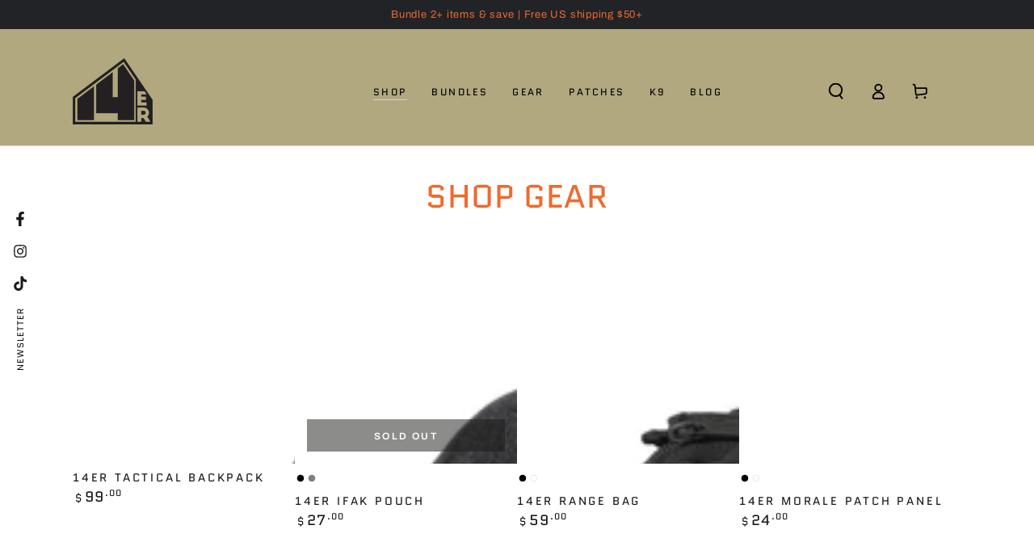

--- FILE ---
content_type: text/html; charset=utf-8
request_url: https://14ertactical.com/collections
body_size: 37273
content:
<!doctype html>
<html class="no-js" lang="en">
  
  <head>

    
    <meta charset="utf-8">
    <meta http-equiv="X-UA-Compatible" content="IE=edge">
    <meta name="viewport" content="width=device-width,initial-scale=1">
    <meta name="theme-color" content="">
    <link rel="canonical" href="https://14ertactical.com/collections">
    <link rel="preconnect" href="https://cdn.shopify.com" crossorigin><link rel="icon" type="image/png" href="//14ertactical.com/cdn/shop/files/favicon.png?crop=center&height=32&v=1684335675&width=32"><link rel="preconnect" href="https://fonts.shopifycdn.com" crossorigin><title>
      Collections
 &ndash; 14er Tactical</title><meta name="description" content="Our Mission is Simple: To make you the most well prepared and versatile adventurer in the field with peak quality, military inspired, outdoor gear.">

<meta property="og:site_name" content="14er Tactical">
<meta property="og:url" content="https://14ertactical.com/collections">
<meta property="og:title" content="Collections">
<meta property="og:type" content="website">
<meta property="og:description" content="Our Mission is Simple: To make you the most well prepared and versatile adventurer in the field with peak quality, military inspired, outdoor gear."><meta property="og:image" content="http://14ertactical.com/cdn/shop/files/14er_Logo_1x_744c24b1-0e78-44ec-91db-b8ac064f65a8.jpg?height=628&pad_color=fff&v=1659029441&width=1200">
  <meta property="og:image:secure_url" content="https://14ertactical.com/cdn/shop/files/14er_Logo_1x_744c24b1-0e78-44ec-91db-b8ac064f65a8.jpg?height=628&pad_color=fff&v=1659029441&width=1200">
  <meta property="og:image:width" content="1200">
  <meta property="og:image:height" content="628"><meta name="twitter:card" content="summary_large_image">
<meta name="twitter:title" content="Collections">
<meta name="twitter:description" content="Our Mission is Simple: To make you the most well prepared and versatile adventurer in the field with peak quality, military inspired, outdoor gear.">


    <script src="//14ertactical.com/cdn/shop/t/31/assets/vendor-v4.js" defer="defer"></script>
    <script src="//14ertactical.com/cdn/shop/t/31/assets/global.js?v=46910283278389532131680620030" defer="defer"></script>

    <script>window.performance && window.performance.mark && window.performance.mark('shopify.content_for_header.start');</script><meta name="google-site-verification" content="HgSCotwyH3gjDlmnxHLP1uQb5N5ky2t_CLOHUGqY9W8">
<meta id="shopify-digital-wallet" name="shopify-digital-wallet" content="/6541967430/digital_wallets/dialog">
<meta name="shopify-checkout-api-token" content="06b7bf499d03198e2c1a737fe99a818d">
<meta id="in-context-paypal-metadata" data-shop-id="6541967430" data-venmo-supported="false" data-environment="production" data-locale="en_US" data-paypal-v4="true" data-currency="USD">
<script async="async" src="/checkouts/internal/preloads.js?locale=en-US"></script>
<link rel="preconnect" href="https://shop.app" crossorigin="anonymous">
<script async="async" src="https://shop.app/checkouts/internal/preloads.js?locale=en-US&shop_id=6541967430" crossorigin="anonymous"></script>
<script id="apple-pay-shop-capabilities" type="application/json">{"shopId":6541967430,"countryCode":"CA","currencyCode":"USD","merchantCapabilities":["supports3DS"],"merchantId":"gid:\/\/shopify\/Shop\/6541967430","merchantName":"14er Tactical","requiredBillingContactFields":["postalAddress","email","phone"],"requiredShippingContactFields":["postalAddress","email","phone"],"shippingType":"shipping","supportedNetworks":["visa","masterCard","amex","discover","jcb"],"total":{"type":"pending","label":"14er Tactical","amount":"1.00"},"shopifyPaymentsEnabled":true,"supportsSubscriptions":true}</script>
<script id="shopify-features" type="application/json">{"accessToken":"06b7bf499d03198e2c1a737fe99a818d","betas":["rich-media-storefront-analytics"],"domain":"14ertactical.com","predictiveSearch":true,"shopId":6541967430,"locale":"en"}</script>
<script>var Shopify = Shopify || {};
Shopify.shop = "14er-tactical.myshopify.com";
Shopify.locale = "en";
Shopify.currency = {"active":"USD","rate":"1.0"};
Shopify.country = "US";
Shopify.theme = {"name":"New 14er Website (2023)","id":121406324811,"schema_name":"Be Yours","schema_version":"6.9.0","theme_store_id":1399,"role":"main"};
Shopify.theme.handle = "null";
Shopify.theme.style = {"id":null,"handle":null};
Shopify.cdnHost = "14ertactical.com/cdn";
Shopify.routes = Shopify.routes || {};
Shopify.routes.root = "/";</script>
<script type="module">!function(o){(o.Shopify=o.Shopify||{}).modules=!0}(window);</script>
<script>!function(o){function n(){var o=[];function n(){o.push(Array.prototype.slice.apply(arguments))}return n.q=o,n}var t=o.Shopify=o.Shopify||{};t.loadFeatures=n(),t.autoloadFeatures=n()}(window);</script>
<script>
  window.ShopifyPay = window.ShopifyPay || {};
  window.ShopifyPay.apiHost = "shop.app\/pay";
  window.ShopifyPay.redirectState = null;
</script>
<script id="shop-js-analytics" type="application/json">{"pageType":"list-collections"}</script>
<script defer="defer" async type="module" src="//14ertactical.com/cdn/shopifycloud/shop-js/modules/v2/client.init-shop-cart-sync_BdyHc3Nr.en.esm.js"></script>
<script defer="defer" async type="module" src="//14ertactical.com/cdn/shopifycloud/shop-js/modules/v2/chunk.common_Daul8nwZ.esm.js"></script>
<script type="module">
  await import("//14ertactical.com/cdn/shopifycloud/shop-js/modules/v2/client.init-shop-cart-sync_BdyHc3Nr.en.esm.js");
await import("//14ertactical.com/cdn/shopifycloud/shop-js/modules/v2/chunk.common_Daul8nwZ.esm.js");

  window.Shopify.SignInWithShop?.initShopCartSync?.({"fedCMEnabled":true,"windoidEnabled":true});

</script>
<script>
  window.Shopify = window.Shopify || {};
  if (!window.Shopify.featureAssets) window.Shopify.featureAssets = {};
  window.Shopify.featureAssets['shop-js'] = {"shop-cart-sync":["modules/v2/client.shop-cart-sync_QYOiDySF.en.esm.js","modules/v2/chunk.common_Daul8nwZ.esm.js"],"init-fed-cm":["modules/v2/client.init-fed-cm_DchLp9rc.en.esm.js","modules/v2/chunk.common_Daul8nwZ.esm.js"],"shop-button":["modules/v2/client.shop-button_OV7bAJc5.en.esm.js","modules/v2/chunk.common_Daul8nwZ.esm.js"],"init-windoid":["modules/v2/client.init-windoid_DwxFKQ8e.en.esm.js","modules/v2/chunk.common_Daul8nwZ.esm.js"],"shop-cash-offers":["modules/v2/client.shop-cash-offers_DWtL6Bq3.en.esm.js","modules/v2/chunk.common_Daul8nwZ.esm.js","modules/v2/chunk.modal_CQq8HTM6.esm.js"],"shop-toast-manager":["modules/v2/client.shop-toast-manager_CX9r1SjA.en.esm.js","modules/v2/chunk.common_Daul8nwZ.esm.js"],"init-shop-email-lookup-coordinator":["modules/v2/client.init-shop-email-lookup-coordinator_UhKnw74l.en.esm.js","modules/v2/chunk.common_Daul8nwZ.esm.js"],"pay-button":["modules/v2/client.pay-button_DzxNnLDY.en.esm.js","modules/v2/chunk.common_Daul8nwZ.esm.js"],"avatar":["modules/v2/client.avatar_BTnouDA3.en.esm.js"],"init-shop-cart-sync":["modules/v2/client.init-shop-cart-sync_BdyHc3Nr.en.esm.js","modules/v2/chunk.common_Daul8nwZ.esm.js"],"shop-login-button":["modules/v2/client.shop-login-button_D8B466_1.en.esm.js","modules/v2/chunk.common_Daul8nwZ.esm.js","modules/v2/chunk.modal_CQq8HTM6.esm.js"],"init-customer-accounts-sign-up":["modules/v2/client.init-customer-accounts-sign-up_C8fpPm4i.en.esm.js","modules/v2/client.shop-login-button_D8B466_1.en.esm.js","modules/v2/chunk.common_Daul8nwZ.esm.js","modules/v2/chunk.modal_CQq8HTM6.esm.js"],"init-shop-for-new-customer-accounts":["modules/v2/client.init-shop-for-new-customer-accounts_CVTO0Ztu.en.esm.js","modules/v2/client.shop-login-button_D8B466_1.en.esm.js","modules/v2/chunk.common_Daul8nwZ.esm.js","modules/v2/chunk.modal_CQq8HTM6.esm.js"],"init-customer-accounts":["modules/v2/client.init-customer-accounts_dRgKMfrE.en.esm.js","modules/v2/client.shop-login-button_D8B466_1.en.esm.js","modules/v2/chunk.common_Daul8nwZ.esm.js","modules/v2/chunk.modal_CQq8HTM6.esm.js"],"shop-follow-button":["modules/v2/client.shop-follow-button_CkZpjEct.en.esm.js","modules/v2/chunk.common_Daul8nwZ.esm.js","modules/v2/chunk.modal_CQq8HTM6.esm.js"],"lead-capture":["modules/v2/client.lead-capture_BntHBhfp.en.esm.js","modules/v2/chunk.common_Daul8nwZ.esm.js","modules/v2/chunk.modal_CQq8HTM6.esm.js"],"checkout-modal":["modules/v2/client.checkout-modal_CfxcYbTm.en.esm.js","modules/v2/chunk.common_Daul8nwZ.esm.js","modules/v2/chunk.modal_CQq8HTM6.esm.js"],"shop-login":["modules/v2/client.shop-login_Da4GZ2H6.en.esm.js","modules/v2/chunk.common_Daul8nwZ.esm.js","modules/v2/chunk.modal_CQq8HTM6.esm.js"],"payment-terms":["modules/v2/client.payment-terms_MV4M3zvL.en.esm.js","modules/v2/chunk.common_Daul8nwZ.esm.js","modules/v2/chunk.modal_CQq8HTM6.esm.js"]};
</script>
<script>(function() {
  var isLoaded = false;
  function asyncLoad() {
    if (isLoaded) return;
    isLoaded = true;
    var urls = ["https:\/\/cdn.crazyrocket.io\/widget\/scripts\/crazyrocket.start-cdn.js?id=605a0df0117cef03f8ce6698\u0026shop=14er-tactical.myshopify.com","https:\/\/cdn.nfcube.com\/instafeed-6f245cbe0974e4b2b47d7a0211003827.js?shop=14er-tactical.myshopify.com","\/\/cdn.shopify.com\/proxy\/3a3ec245699fbc5327b10ef572666e94b8e92b20ee8b3ab2ec153cae79471962\/api.goaffpro.com\/loader.js?shop=14er-tactical.myshopify.com\u0026sp-cache-control=cHVibGljLCBtYXgtYWdlPTkwMA","\/\/backinstock.useamp.com\/widget\/21660_1767154881.js?category=bis\u0026v=6\u0026shop=14er-tactical.myshopify.com"];
    for (var i = 0; i < urls.length; i++) {
      var s = document.createElement('script');
      s.type = 'text/javascript';
      s.async = true;
      s.src = urls[i];
      var x = document.getElementsByTagName('script')[0];
      x.parentNode.insertBefore(s, x);
    }
  };
  if(window.attachEvent) {
    window.attachEvent('onload', asyncLoad);
  } else {
    window.addEventListener('load', asyncLoad, false);
  }
})();</script>
<script id="__st">var __st={"a":6541967430,"offset":-18000,"reqid":"ffa45df6-afa3-43f3-82fb-fc777dbcc7f2-1768962962","pageurl":"14ertactical.com\/collections","u":"bb2b519aeb76","p":"collections"};</script>
<script>window.ShopifyPaypalV4VisibilityTracking = true;</script>
<script id="captcha-bootstrap">!function(){'use strict';const t='contact',e='account',n='new_comment',o=[[t,t],['blogs',n],['comments',n],[t,'customer']],c=[[e,'customer_login'],[e,'guest_login'],[e,'recover_customer_password'],[e,'create_customer']],r=t=>t.map((([t,e])=>`form[action*='/${t}']:not([data-nocaptcha='true']) input[name='form_type'][value='${e}']`)).join(','),a=t=>()=>t?[...document.querySelectorAll(t)].map((t=>t.form)):[];function s(){const t=[...o],e=r(t);return a(e)}const i='password',u='form_key',d=['recaptcha-v3-token','g-recaptcha-response','h-captcha-response',i],f=()=>{try{return window.sessionStorage}catch{return}},m='__shopify_v',_=t=>t.elements[u];function p(t,e,n=!1){try{const o=window.sessionStorage,c=JSON.parse(o.getItem(e)),{data:r}=function(t){const{data:e,action:n}=t;return t[m]||n?{data:e,action:n}:{data:t,action:n}}(c);for(const[e,n]of Object.entries(r))t.elements[e]&&(t.elements[e].value=n);n&&o.removeItem(e)}catch(o){console.error('form repopulation failed',{error:o})}}const l='form_type',E='cptcha';function T(t){t.dataset[E]=!0}const w=window,h=w.document,L='Shopify',v='ce_forms',y='captcha';let A=!1;((t,e)=>{const n=(g='f06e6c50-85a8-45c8-87d0-21a2b65856fe',I='https://cdn.shopify.com/shopifycloud/storefront-forms-hcaptcha/ce_storefront_forms_captcha_hcaptcha.v1.5.2.iife.js',D={infoText:'Protected by hCaptcha',privacyText:'Privacy',termsText:'Terms'},(t,e,n)=>{const o=w[L][v],c=o.bindForm;if(c)return c(t,g,e,D).then(n);var r;o.q.push([[t,g,e,D],n]),r=I,A||(h.body.append(Object.assign(h.createElement('script'),{id:'captcha-provider',async:!0,src:r})),A=!0)});var g,I,D;w[L]=w[L]||{},w[L][v]=w[L][v]||{},w[L][v].q=[],w[L][y]=w[L][y]||{},w[L][y].protect=function(t,e){n(t,void 0,e),T(t)},Object.freeze(w[L][y]),function(t,e,n,w,h,L){const[v,y,A,g]=function(t,e,n){const i=e?o:[],u=t?c:[],d=[...i,...u],f=r(d),m=r(i),_=r(d.filter((([t,e])=>n.includes(e))));return[a(f),a(m),a(_),s()]}(w,h,L),I=t=>{const e=t.target;return e instanceof HTMLFormElement?e:e&&e.form},D=t=>v().includes(t);t.addEventListener('submit',(t=>{const e=I(t);if(!e)return;const n=D(e)&&!e.dataset.hcaptchaBound&&!e.dataset.recaptchaBound,o=_(e),c=g().includes(e)&&(!o||!o.value);(n||c)&&t.preventDefault(),c&&!n&&(function(t){try{if(!f())return;!function(t){const e=f();if(!e)return;const n=_(t);if(!n)return;const o=n.value;o&&e.removeItem(o)}(t);const e=Array.from(Array(32),(()=>Math.random().toString(36)[2])).join('');!function(t,e){_(t)||t.append(Object.assign(document.createElement('input'),{type:'hidden',name:u})),t.elements[u].value=e}(t,e),function(t,e){const n=f();if(!n)return;const o=[...t.querySelectorAll(`input[type='${i}']`)].map((({name:t})=>t)),c=[...d,...o],r={};for(const[a,s]of new FormData(t).entries())c.includes(a)||(r[a]=s);n.setItem(e,JSON.stringify({[m]:1,action:t.action,data:r}))}(t,e)}catch(e){console.error('failed to persist form',e)}}(e),e.submit())}));const S=(t,e)=>{t&&!t.dataset[E]&&(n(t,e.some((e=>e===t))),T(t))};for(const o of['focusin','change'])t.addEventListener(o,(t=>{const e=I(t);D(e)&&S(e,y())}));const B=e.get('form_key'),M=e.get(l),P=B&&M;t.addEventListener('DOMContentLoaded',(()=>{const t=y();if(P)for(const e of t)e.elements[l].value===M&&p(e,B);[...new Set([...A(),...v().filter((t=>'true'===t.dataset.shopifyCaptcha))])].forEach((e=>S(e,t)))}))}(h,new URLSearchParams(w.location.search),n,t,e,['guest_login'])})(!0,!0)}();</script>
<script integrity="sha256-4kQ18oKyAcykRKYeNunJcIwy7WH5gtpwJnB7kiuLZ1E=" data-source-attribution="shopify.loadfeatures" defer="defer" src="//14ertactical.com/cdn/shopifycloud/storefront/assets/storefront/load_feature-a0a9edcb.js" crossorigin="anonymous"></script>
<script crossorigin="anonymous" defer="defer" src="//14ertactical.com/cdn/shopifycloud/storefront/assets/shopify_pay/storefront-65b4c6d7.js?v=20250812"></script>
<script data-source-attribution="shopify.dynamic_checkout.dynamic.init">var Shopify=Shopify||{};Shopify.PaymentButton=Shopify.PaymentButton||{isStorefrontPortableWallets:!0,init:function(){window.Shopify.PaymentButton.init=function(){};var t=document.createElement("script");t.src="https://14ertactical.com/cdn/shopifycloud/portable-wallets/latest/portable-wallets.en.js",t.type="module",document.head.appendChild(t)}};
</script>
<script data-source-attribution="shopify.dynamic_checkout.buyer_consent">
  function portableWalletsHideBuyerConsent(e){var t=document.getElementById("shopify-buyer-consent"),n=document.getElementById("shopify-subscription-policy-button");t&&n&&(t.classList.add("hidden"),t.setAttribute("aria-hidden","true"),n.removeEventListener("click",e))}function portableWalletsShowBuyerConsent(e){var t=document.getElementById("shopify-buyer-consent"),n=document.getElementById("shopify-subscription-policy-button");t&&n&&(t.classList.remove("hidden"),t.removeAttribute("aria-hidden"),n.addEventListener("click",e))}window.Shopify?.PaymentButton&&(window.Shopify.PaymentButton.hideBuyerConsent=portableWalletsHideBuyerConsent,window.Shopify.PaymentButton.showBuyerConsent=portableWalletsShowBuyerConsent);
</script>
<script data-source-attribution="shopify.dynamic_checkout.cart.bootstrap">document.addEventListener("DOMContentLoaded",(function(){function t(){return document.querySelector("shopify-accelerated-checkout-cart, shopify-accelerated-checkout")}if(t())Shopify.PaymentButton.init();else{new MutationObserver((function(e,n){t()&&(Shopify.PaymentButton.init(),n.disconnect())})).observe(document.body,{childList:!0,subtree:!0})}}));
</script>
<link id="shopify-accelerated-checkout-styles" rel="stylesheet" media="screen" href="https://14ertactical.com/cdn/shopifycloud/portable-wallets/latest/accelerated-checkout-backwards-compat.css" crossorigin="anonymous">
<style id="shopify-accelerated-checkout-cart">
        #shopify-buyer-consent {
  margin-top: 1em;
  display: inline-block;
  width: 100%;
}

#shopify-buyer-consent.hidden {
  display: none;
}

#shopify-subscription-policy-button {
  background: none;
  border: none;
  padding: 0;
  text-decoration: underline;
  font-size: inherit;
  cursor: pointer;
}

#shopify-subscription-policy-button::before {
  box-shadow: none;
}

      </style>
<script id="sections-script" data-sections="header,footer" defer="defer" src="//14ertactical.com/cdn/shop/t/31/compiled_assets/scripts.js?v=8849"></script>
<script>window.performance && window.performance.mark && window.performance.mark('shopify.content_for_header.end');</script>
<style data-shopify>@font-face {
  font-family: Archivo;
  font-weight: 400;
  font-style: normal;
  font-display: swap;
  src: url("//14ertactical.com/cdn/fonts/archivo/archivo_n4.dc8d917cc69af0a65ae04d01fd8eeab28a3573c9.woff2") format("woff2"),
       url("//14ertactical.com/cdn/fonts/archivo/archivo_n4.bd6b9c34fdb81d7646836be8065ce3c80a2cc984.woff") format("woff");
}

  @font-face {
  font-family: Archivo;
  font-weight: 600;
  font-style: normal;
  font-display: swap;
  src: url("//14ertactical.com/cdn/fonts/archivo/archivo_n6.06ce7cb3e84f9557d04c35761e39e39ea101fb19.woff2") format("woff2"),
       url("//14ertactical.com/cdn/fonts/archivo/archivo_n6.5dd16bc207dfc6d25ca8472d89387d828f610453.woff") format("woff");
}

  @font-face {
  font-family: Archivo;
  font-weight: 400;
  font-style: italic;
  font-display: swap;
  src: url("//14ertactical.com/cdn/fonts/archivo/archivo_i4.37d8c4e02dc4f8e8b559f47082eb24a5c48c2908.woff2") format("woff2"),
       url("//14ertactical.com/cdn/fonts/archivo/archivo_i4.839d35d75c605237591e73815270f86ab696602c.woff") format("woff");
}

  @font-face {
  font-family: Archivo;
  font-weight: 600;
  font-style: italic;
  font-display: swap;
  src: url("//14ertactical.com/cdn/fonts/archivo/archivo_i6.0bb24d252a74d8be5c11aebd8e0623d0e78d962e.woff2") format("woff2"),
       url("//14ertactical.com/cdn/fonts/archivo/archivo_i6.fbf64fc840abbe90ebdedde597401d7b3b9f31ef.woff") format("woff");
}

  @font-face {
  font-family: Quantico;
  font-weight: 400;
  font-style: normal;
  font-display: swap;
  src: url("//14ertactical.com/cdn/fonts/quantico/quantico_n4.6e63eba878761e30c5ffb43a6ee8ab35145a10ed.woff2") format("woff2"),
       url("//14ertactical.com/cdn/fonts/quantico/quantico_n4.18f9145bdfea61e6ca380f89dbf77ed98e14f33a.woff") format("woff");
}

  

  :root {
    --be-yours-version: "6.9.0";
    --font-body-family: Archivo, sans-serif;
    --font-body-style: normal;
    --font-body-weight: 400;

    --font-heading-family: Quantico, sans-serif;
    --font-heading-style: normal;
    --font-heading-weight: 400;

    --font-body-scale: 1.0;
    --font-heading-scale: 1.0;

    --font-navigation-family: var(--font-heading-family);
    --font-navigation-size: 12px;
    --font-navigation-weight: var(--font-heading-weight);
    --font-button-family: var(--font-body-family);
    --font-button-size: 12px;
    --font-button-baseline: 0.2rem;
    --font-price-family: var(--font-heading-family);
    --font-price-scale: var(--font-heading-scale);

    --color-base-text: 26, 27, 24;
    --color-base-background: 255, 255, 255;
    --color-base-solid-button-labels: 255, 255, 255;
    --color-base-outline-button-labels: 26, 27, 24;
    --color-base-accent: 238, 106, 46;
    --color-base-heading: 238, 106, 46;
    --color-base-border: 210, 213, 217;
    --color-placeholder: 255, 255, 255;
    --color-overlay: 33, 35, 38;
    --color-keyboard-focus: 135, 173, 245;
    --color-shadow: 168, 232, 226;
    --shadow-opacity: 1;

    --color-background-dark: 235, 235, 235;
    --color-price: #1a1b18;
    --color-sale-price: #d72c0d;
    --color-reviews: #ee6a2e;
    --color-critical: #d72c0d;
    --color-success: #008060;

    --payment-terms-background-color: #ffffff;
    --page-width: 120rem;
    --page-width-margin: 0rem;

    --card-color-scheme: var(--color-placeholder);
    --card-text-alignment: left;
    --card-flex-alignment: flex-left;
    --card-image-padding: 0px;
    --card-border-width: 0px;
    --card-radius: 0px;
    --card-shadow-horizontal-offset: 0px;
    --card-shadow-vertical-offset: 0px;
    
    --button-radius: 0px;
    --button-border-width: 1px;
    --button-shadow-horizontal-offset: 0px;
    --button-shadow-vertical-offset: 0px;

    --spacing-sections-desktop: 0px;
    --spacing-sections-mobile: 0px;
  }

  *,
  *::before,
  *::after {
    box-sizing: inherit;
  }

  html {
    box-sizing: border-box;
    font-size: calc(var(--font-body-scale) * 62.5%);
    height: 100%;
  }

  body {
    min-height: 100%;
    margin: 0;
    font-size: 1.5rem;
    letter-spacing: 0.06rem;
    line-height: calc(1 + 0.8 / var(--font-body-scale));
    font-family: var(--font-body-family);
    font-style: var(--font-body-style);
    font-weight: var(--font-body-weight);
  }

  @media screen and (min-width: 750px) {
    body {
      font-size: 1.6rem;
    }
  }</style><link href="//14ertactical.com/cdn/shop/t/31/assets/base.css?v=168691452852533668081726623648" rel="stylesheet" type="text/css" media="all" /><link rel="preload" as="font" href="//14ertactical.com/cdn/fonts/archivo/archivo_n4.dc8d917cc69af0a65ae04d01fd8eeab28a3573c9.woff2" type="font/woff2" crossorigin><link rel="preload" as="font" href="//14ertactical.com/cdn/fonts/quantico/quantico_n4.6e63eba878761e30c5ffb43a6ee8ab35145a10ed.woff2" type="font/woff2" crossorigin><link rel="stylesheet" href="//14ertactical.com/cdn/shop/t/31/assets/component-predictive-search.css?v=21505439471608135461680620029" media="print" onload="this.media='all'"><link rel="stylesheet" href="//14ertactical.com/cdn/shop/t/31/assets/component-quick-view.css?v=147330403504832757041680620029" media="print" onload="this.media='all'"><link rel="stylesheet" href="//14ertactical.com/cdn/shop/t/31/assets/component-color-swatches.css?v=128638073195889574301680620029" media="print" onload="this.media='all'"><script>document.documentElement.className = document.documentElement.className.replace('no-js', 'js');</script>
  
        <link href="//14ertactical.com/cdn/shop/t/31/assets/paymentfont.scss.css?v=104225824801080703311759331812" rel="stylesheet" type="text/css" media="all" />
      
<!-- Start of Judge.me Core -->
<link rel="dns-prefetch" href="https://cdn.judge.me/">
<script data-cfasync='false' class='jdgm-settings-script'>window.jdgmSettings={"pagination":5,"disable_web_reviews":false,"badge_no_review_text":"No reviews","badge_n_reviews_text":"{{ average_rating_1_decimal }}/5","badge_star_color":"#e67f0e","hide_badge_preview_if_no_reviews":true,"badge_hide_text":false,"enforce_center_preview_badge":false,"widget_title":"{{ product_name }} Reviews","widget_open_form_text":"Write a review","widget_close_form_text":"Cancel review","widget_refresh_page_text":"Refresh page","widget_summary_text":"Based on {{ number_of_reviews }} review/reviews","widget_no_review_text":"Be the first to write a review","widget_name_field_text":"Display name","widget_verified_name_field_text":"Verified Name (public)","widget_name_placeholder_text":"Display name","widget_required_field_error_text":"This field is required.","widget_email_field_text":"Email address","widget_verified_email_field_text":"Verified Email (private, can not be edited)","widget_email_placeholder_text":"Your email address","widget_email_field_error_text":"Please enter a valid email address.","widget_rating_field_text":"Rating","widget_review_title_field_text":"Review Title","widget_review_title_placeholder_text":"Give your review a title","widget_review_body_field_text":"Review content","widget_review_body_placeholder_text":"Start writing here...","widget_pictures_field_text":"Picture/Video (optional)","widget_submit_review_text":"Submit Review","widget_submit_verified_review_text":"Submit Verified Review","widget_submit_success_msg_with_auto_publish":"Thank you! Please refresh the page in a few moments to see your review. You can remove or edit your review by logging into \u003ca href='https://judge.me/login' target='_blank' rel='nofollow noopener'\u003eJudge.me\u003c/a\u003e","widget_submit_success_msg_no_auto_publish":"Thank you! Your review will be published as soon as it is approved by the shop admin. You can remove or edit your review by logging into \u003ca href='https://judge.me/login' target='_blank' rel='nofollow noopener'\u003eJudge.me\u003c/a\u003e","widget_show_default_reviews_out_of_total_text":"Showing {{ n_reviews_shown }} out of {{ n_reviews }} reviews.","widget_show_all_link_text":"Show all","widget_show_less_link_text":"Show less","widget_author_said_text":"{{ reviewer_name }} said:","widget_days_text":"{{ n }} days ago","widget_weeks_text":"{{ n }} week/weeks ago","widget_months_text":"{{ n }} month/months ago","widget_years_text":"{{ n }} year/years ago","widget_yesterday_text":"Yesterday","widget_today_text":"Today","widget_replied_text":"\u003e\u003e {{ shop_name }} replied:","widget_read_more_text":"Read more","widget_reviewer_name_as_initial":"","widget_rating_filter_color":"#e67f0e","widget_rating_filter_see_all_text":"See all reviews","widget_sorting_most_recent_text":"Most Recent","widget_sorting_highest_rating_text":"Highest Rating","widget_sorting_lowest_rating_text":"Lowest Rating","widget_sorting_with_pictures_text":"Only Pictures","widget_sorting_most_helpful_text":"Most Helpful","widget_open_question_form_text":"Ask a question","widget_reviews_subtab_text":"Reviews","widget_questions_subtab_text":"Questions","widget_question_label_text":"Question","widget_answer_label_text":"Answer","widget_question_placeholder_text":"Write your question here","widget_submit_question_text":"Submit Question","widget_question_submit_success_text":"Thank you for your question! We will notify you once it gets answered.","widget_star_color":"#e67f0e","verified_badge_text":"Verified","verified_badge_bg_color":"","verified_badge_text_color":"","verified_badge_placement":"left-of-reviewer-name","widget_review_max_height":"","widget_hide_border":false,"widget_social_share":false,"widget_thumb":false,"widget_review_location_show":false,"widget_location_format":"country_iso_code","all_reviews_include_out_of_store_products":true,"all_reviews_out_of_store_text":"(out of store)","all_reviews_pagination":100,"all_reviews_product_name_prefix_text":"about","enable_review_pictures":false,"enable_question_anwser":false,"widget_theme":"leex","review_date_format":"mm/dd/yyyy","default_sort_method":"most-recent","widget_product_reviews_subtab_text":"Product Reviews","widget_shop_reviews_subtab_text":"Shop Reviews","widget_other_products_reviews_text":"Reviews for other products","widget_store_reviews_subtab_text":"Store reviews","widget_no_store_reviews_text":"This store hasn't received any reviews yet","widget_web_restriction_product_reviews_text":"This product hasn't received any reviews yet","widget_no_items_text":"No items found","widget_show_more_text":"Show more","widget_write_a_store_review_text":"Write a Store Review","widget_other_languages_heading":"Reviews in Other Languages","widget_translate_review_text":"Translate review to {{ language }}","widget_translating_review_text":"Translating...","widget_show_original_translation_text":"Show original ({{ language }})","widget_translate_review_failed_text":"Review couldn't be translated.","widget_translate_review_retry_text":"Retry","widget_translate_review_try_again_later_text":"Try again later","show_product_url_for_grouped_product":false,"widget_sorting_pictures_first_text":"Pictures First","show_pictures_on_all_rev_page_mobile":false,"show_pictures_on_all_rev_page_desktop":false,"floating_tab_hide_mobile_install_preference":false,"floating_tab_button_name":"★ Reviews","floating_tab_title":"Let customers speak for us","floating_tab_button_color":"","floating_tab_button_background_color":"","floating_tab_url":"","floating_tab_url_enabled":false,"floating_tab_tab_style":"text","all_reviews_text_badge_text":"Customers rate us {{ shop.metafields.judgeme.all_reviews_rating | round: 1 }}/5 based on {{ shop.metafields.judgeme.all_reviews_count }} reviews.","all_reviews_text_badge_text_branded_style":"{{ shop.metafields.judgeme.all_reviews_rating | round: 1 }} out of 5 stars based on {{ shop.metafields.judgeme.all_reviews_count }} reviews","is_all_reviews_text_badge_a_link":false,"show_stars_for_all_reviews_text_badge":false,"all_reviews_text_badge_url":"","all_reviews_text_style":"text","all_reviews_text_color_style":"judgeme_brand_color","all_reviews_text_color":"#108474","all_reviews_text_show_jm_brand":true,"featured_carousel_show_header":true,"featured_carousel_title":"Let customers speak for us","testimonials_carousel_title":"Customers are saying","videos_carousel_title":"Real customer stories","cards_carousel_title":"Customers are saying","featured_carousel_count_text":"from {{ n }} reviews","featured_carousel_add_link_to_all_reviews_page":false,"featured_carousel_url":"","featured_carousel_show_images":true,"featured_carousel_autoslide_interval":5,"featured_carousel_arrows_on_the_sides":false,"featured_carousel_height":250,"featured_carousel_width":80,"featured_carousel_image_size":0,"featured_carousel_image_height":250,"featured_carousel_arrow_color":"#eeeeee","verified_count_badge_style":"vintage","verified_count_badge_orientation":"horizontal","verified_count_badge_color_style":"judgeme_brand_color","verified_count_badge_color":"#108474","is_verified_count_badge_a_link":false,"verified_count_badge_url":"","verified_count_badge_show_jm_brand":true,"widget_rating_preset_default":5,"widget_first_sub_tab":"product-reviews","widget_show_histogram":true,"widget_histogram_use_custom_color":true,"widget_pagination_use_custom_color":false,"widget_star_use_custom_color":true,"widget_verified_badge_use_custom_color":false,"widget_write_review_use_custom_color":false,"picture_reminder_submit_button":"Upload Pictures","enable_review_videos":false,"mute_video_by_default":false,"widget_sorting_videos_first_text":"Videos First","widget_review_pending_text":"Pending","featured_carousel_items_for_large_screen":3,"social_share_options_order":"Facebook,Twitter","remove_microdata_snippet":true,"disable_json_ld":false,"enable_json_ld_products":false,"preview_badge_show_question_text":false,"preview_badge_no_question_text":"No questions","preview_badge_n_question_text":"{{ number_of_questions }} question/questions","qa_badge_show_icon":false,"qa_badge_position":"same-row","remove_judgeme_branding":false,"widget_add_search_bar":false,"widget_search_bar_placeholder":"Search","widget_sorting_verified_only_text":"Verified only","featured_carousel_theme":"default","featured_carousel_show_rating":true,"featured_carousel_show_title":true,"featured_carousel_show_body":true,"featured_carousel_show_date":false,"featured_carousel_show_reviewer":true,"featured_carousel_show_product":false,"featured_carousel_header_background_color":"#108474","featured_carousel_header_text_color":"#ffffff","featured_carousel_name_product_separator":"reviewed","featured_carousel_full_star_background":"#108474","featured_carousel_empty_star_background":"#dadada","featured_carousel_vertical_theme_background":"#f9fafb","featured_carousel_verified_badge_enable":false,"featured_carousel_verified_badge_color":"#108474","featured_carousel_border_style":"round","featured_carousel_review_line_length_limit":3,"featured_carousel_more_reviews_button_text":"Read more reviews","featured_carousel_view_product_button_text":"View product","all_reviews_page_load_reviews_on":"scroll","all_reviews_page_load_more_text":"Load More Reviews","disable_fb_tab_reviews":false,"enable_ajax_cdn_cache":false,"widget_public_name_text":"displayed publicly like","default_reviewer_name":"John Smith","default_reviewer_name_has_non_latin":true,"widget_reviewer_anonymous":"Anonymous","medals_widget_title":"Judge.me Review Medals","medals_widget_background_color":"#f9fafb","medals_widget_position":"footer_all_pages","medals_widget_border_color":"#f9fafb","medals_widget_verified_text_position":"left","medals_widget_use_monochromatic_version":false,"medals_widget_elements_color":"#108474","show_reviewer_avatar":true,"widget_invalid_yt_video_url_error_text":"Not a YouTube video URL","widget_max_length_field_error_text":"Please enter no more than {0} characters.","widget_show_country_flag":false,"widget_show_collected_via_shop_app":true,"widget_verified_by_shop_badge_style":"light","widget_verified_by_shop_text":"Verified by Shop","widget_show_photo_gallery":false,"widget_load_with_code_splitting":true,"widget_ugc_install_preference":false,"widget_ugc_title":"Made by us, Shared by you","widget_ugc_subtitle":"Tag us to see your picture featured in our page","widget_ugc_arrows_color":"#ffffff","widget_ugc_primary_button_text":"Buy Now","widget_ugc_primary_button_background_color":"#108474","widget_ugc_primary_button_text_color":"#ffffff","widget_ugc_primary_button_border_width":"0","widget_ugc_primary_button_border_style":"none","widget_ugc_primary_button_border_color":"#108474","widget_ugc_primary_button_border_radius":"25","widget_ugc_secondary_button_text":"Load More","widget_ugc_secondary_button_background_color":"#ffffff","widget_ugc_secondary_button_text_color":"#108474","widget_ugc_secondary_button_border_width":"2","widget_ugc_secondary_button_border_style":"solid","widget_ugc_secondary_button_border_color":"#108474","widget_ugc_secondary_button_border_radius":"25","widget_ugc_reviews_button_text":"View Reviews","widget_ugc_reviews_button_background_color":"#ffffff","widget_ugc_reviews_button_text_color":"#108474","widget_ugc_reviews_button_border_width":"2","widget_ugc_reviews_button_border_style":"solid","widget_ugc_reviews_button_border_color":"#108474","widget_ugc_reviews_button_border_radius":"25","widget_ugc_reviews_button_link_to":"judgeme-reviews-page","widget_ugc_show_post_date":true,"widget_ugc_max_width":"800","widget_rating_metafield_value_type":true,"widget_primary_color":"#108474","widget_enable_secondary_color":false,"widget_secondary_color":"#edf5f5","widget_summary_average_rating_text":"{{ average_rating }} out of 5","widget_media_grid_title":"Customer photos \u0026 videos","widget_media_grid_see_more_text":"See more","widget_round_style":false,"widget_show_product_medals":true,"widget_verified_by_judgeme_text":"Verified by Judge.me","widget_show_store_medals":true,"widget_verified_by_judgeme_text_in_store_medals":"Verified by Judge.me","widget_media_field_exceed_quantity_message":"Sorry, we can only accept {{ max_media }} for one review.","widget_media_field_exceed_limit_message":"{{ file_name }} is too large, please select a {{ media_type }} less than {{ size_limit }}MB.","widget_review_submitted_text":"Review Submitted!","widget_question_submitted_text":"Question Submitted!","widget_close_form_text_question":"Cancel","widget_write_your_answer_here_text":"Write your answer here","widget_enabled_branded_link":true,"widget_show_collected_by_judgeme":false,"widget_reviewer_name_color":"","widget_write_review_text_color":"","widget_write_review_bg_color":"","widget_collected_by_judgeme_text":"collected by Judge.me","widget_pagination_type":"standard","widget_load_more_text":"Load More","widget_load_more_color":"#108474","widget_full_review_text":"Full Review","widget_read_more_reviews_text":"Read More Reviews","widget_read_questions_text":"Read Questions","widget_questions_and_answers_text":"Questions \u0026 Answers","widget_verified_by_text":"Verified by","widget_verified_text":"Verified","widget_number_of_reviews_text":"{{ number_of_reviews }} reviews","widget_back_button_text":"Back","widget_next_button_text":"Next","widget_custom_forms_filter_button":"Filters","custom_forms_style":"vertical","widget_show_review_information":false,"how_reviews_are_collected":"How reviews are collected?","widget_show_review_keywords":false,"widget_gdpr_statement":"How we use your data: We'll only contact you about the review you left, and only if necessary. By submitting your review, you agree to Judge.me's \u003ca href='https://judge.me/terms' target='_blank' rel='nofollow noopener'\u003eterms\u003c/a\u003e, \u003ca href='https://judge.me/privacy' target='_blank' rel='nofollow noopener'\u003eprivacy\u003c/a\u003e and \u003ca href='https://judge.me/content-policy' target='_blank' rel='nofollow noopener'\u003econtent\u003c/a\u003e policies.","widget_multilingual_sorting_enabled":false,"widget_translate_review_content_enabled":false,"widget_translate_review_content_method":"manual","popup_widget_review_selection":"automatically_with_pictures","popup_widget_round_border_style":true,"popup_widget_show_title":true,"popup_widget_show_body":true,"popup_widget_show_reviewer":false,"popup_widget_show_product":true,"popup_widget_show_pictures":true,"popup_widget_use_review_picture":true,"popup_widget_show_on_home_page":true,"popup_widget_show_on_product_page":true,"popup_widget_show_on_collection_page":true,"popup_widget_show_on_cart_page":true,"popup_widget_position":"bottom_left","popup_widget_first_review_delay":5,"popup_widget_duration":5,"popup_widget_interval":5,"popup_widget_review_count":5,"popup_widget_hide_on_mobile":true,"review_snippet_widget_round_border_style":true,"review_snippet_widget_card_color":"#FFFFFF","review_snippet_widget_slider_arrows_background_color":"#FFFFFF","review_snippet_widget_slider_arrows_color":"#000000","review_snippet_widget_star_color":"#108474","show_product_variant":false,"all_reviews_product_variant_label_text":"Variant: ","widget_show_verified_branding":false,"widget_ai_summary_title":"Customers say","widget_ai_summary_disclaimer":"AI-powered review summary based on recent customer reviews","widget_show_ai_summary":false,"widget_show_ai_summary_bg":false,"widget_show_review_title_input":true,"redirect_reviewers_invited_via_email":"review_widget","request_store_review_after_product_review":false,"request_review_other_products_in_order":false,"review_form_color_scheme":"default","review_form_corner_style":"square","review_form_star_color":{},"review_form_text_color":"#333333","review_form_background_color":"#ffffff","review_form_field_background_color":"#fafafa","review_form_button_color":{},"review_form_button_text_color":"#ffffff","review_form_modal_overlay_color":"#000000","review_content_screen_title_text":"How would you rate this product?","review_content_introduction_text":"We would love it if you would share a bit about your experience.","store_review_form_title_text":"How would you rate this store?","store_review_form_introduction_text":"We would love it if you would share a bit about your experience.","show_review_guidance_text":true,"one_star_review_guidance_text":"Poor","five_star_review_guidance_text":"Great","customer_information_screen_title_text":"About you","customer_information_introduction_text":"Please tell us more about you.","custom_questions_screen_title_text":"Your experience in more detail","custom_questions_introduction_text":"Here are a few questions to help us understand more about your experience.","review_submitted_screen_title_text":"Thanks for your review!","review_submitted_screen_thank_you_text":"We are processing it and it will appear on the store soon.","review_submitted_screen_email_verification_text":"Please confirm your email by clicking the link we just sent you. This helps us keep reviews authentic.","review_submitted_request_store_review_text":"Would you like to share your experience of shopping with us?","review_submitted_review_other_products_text":"Would you like to review these products?","store_review_screen_title_text":"Would you like to share your experience of shopping with us?","store_review_introduction_text":"We value your feedback and use it to improve. Please share any thoughts or suggestions you have.","reviewer_media_screen_title_picture_text":"Share a picture","reviewer_media_introduction_picture_text":"Upload a photo to support your review.","reviewer_media_screen_title_video_text":"Share a video","reviewer_media_introduction_video_text":"Upload a video to support your review.","reviewer_media_screen_title_picture_or_video_text":"Share a picture or video","reviewer_media_introduction_picture_or_video_text":"Upload a photo or video to support your review.","reviewer_media_youtube_url_text":"Paste your Youtube URL here","advanced_settings_next_step_button_text":"Next","advanced_settings_close_review_button_text":"Close","modal_write_review_flow":false,"write_review_flow_required_text":"Required","write_review_flow_privacy_message_text":"We respect your privacy.","write_review_flow_anonymous_text":"Post review as anonymous","write_review_flow_visibility_text":"This won't be visible to other customers.","write_review_flow_multiple_selection_help_text":"Select as many as you like","write_review_flow_single_selection_help_text":"Select one option","write_review_flow_required_field_error_text":"This field is required","write_review_flow_invalid_email_error_text":"Please enter a valid email address","write_review_flow_max_length_error_text":"Max. {{ max_length }} characters.","write_review_flow_media_upload_text":"\u003cb\u003eClick to upload\u003c/b\u003e or drag and drop","write_review_flow_gdpr_statement":"We'll only contact you about your review if necessary. By submitting your review, you agree to our \u003ca href='https://judge.me/terms' target='_blank' rel='nofollow noopener'\u003eterms and conditions\u003c/a\u003e and \u003ca href='https://judge.me/privacy' target='_blank' rel='nofollow noopener'\u003eprivacy policy\u003c/a\u003e.","rating_only_reviews_enabled":false,"show_negative_reviews_help_screen":false,"new_review_flow_help_screen_rating_threshold":3,"negative_review_resolution_screen_title_text":"Tell us more","negative_review_resolution_text":"Your experience matters to us. If there were issues with your purchase, we're here to help. Feel free to reach out to us, we'd love the opportunity to make things right.","negative_review_resolution_button_text":"Contact us","negative_review_resolution_proceed_with_review_text":"Leave a review","negative_review_resolution_subject":"Issue with purchase from {{ shop_name }}.{{ order_name }}","preview_badge_collection_page_install_status":false,"widget_review_custom_css":"","preview_badge_custom_css":"","preview_badge_stars_count":"5-stars","featured_carousel_custom_css":"","floating_tab_custom_css":"","all_reviews_widget_custom_css":"","medals_widget_custom_css":"","verified_badge_custom_css":"","all_reviews_text_custom_css":"","transparency_badges_collected_via_store_invite":false,"transparency_badges_from_another_provider":false,"transparency_badges_collected_from_store_visitor":false,"transparency_badges_collected_by_verified_review_provider":false,"transparency_badges_earned_reward":false,"transparency_badges_collected_via_store_invite_text":"Review collected via store invitation","transparency_badges_from_another_provider_text":"Review collected from another provider","transparency_badges_collected_from_store_visitor_text":"Review collected from a store visitor","transparency_badges_written_in_google_text":"Review written in Google","transparency_badges_written_in_etsy_text":"Review written in Etsy","transparency_badges_written_in_shop_app_text":"Review written in Shop App","transparency_badges_earned_reward_text":"Review earned a reward for future purchase","product_review_widget_per_page":10,"widget_store_review_label_text":"Review about the store","checkout_comment_extension_title_on_product_page":"Customer Comments","checkout_comment_extension_num_latest_comment_show":5,"checkout_comment_extension_format":"name_and_timestamp","checkout_comment_customer_name":"last_initial","checkout_comment_comment_notification":true,"preview_badge_collection_page_install_preference":false,"preview_badge_home_page_install_preference":false,"preview_badge_product_page_install_preference":true,"review_widget_install_preference":"please install on the product page directly above the \"Frequently bought together\" section.  I can send a screen shot if needed.","review_carousel_install_preference":false,"floating_reviews_tab_install_preference":"none","verified_reviews_count_badge_install_preference":false,"all_reviews_text_install_preference":false,"review_widget_best_location":true,"judgeme_medals_install_preference":false,"review_widget_revamp_enabled":false,"review_widget_qna_enabled":false,"review_widget_header_theme":"minimal","review_widget_widget_title_enabled":true,"review_widget_header_text_size":"medium","review_widget_header_text_weight":"regular","review_widget_average_rating_style":"compact","review_widget_bar_chart_enabled":true,"review_widget_bar_chart_type":"numbers","review_widget_bar_chart_style":"standard","review_widget_expanded_media_gallery_enabled":false,"review_widget_reviews_section_theme":"standard","review_widget_image_style":"thumbnails","review_widget_review_image_ratio":"square","review_widget_stars_size":"medium","review_widget_verified_badge":"standard_text","review_widget_review_title_text_size":"medium","review_widget_review_text_size":"medium","review_widget_review_text_length":"medium","review_widget_number_of_columns_desktop":3,"review_widget_carousel_transition_speed":5,"review_widget_custom_questions_answers_display":"always","review_widget_button_text_color":"#FFFFFF","review_widget_text_color":"#000000","review_widget_lighter_text_color":"#7B7B7B","review_widget_corner_styling":"soft","review_widget_review_word_singular":"review","review_widget_review_word_plural":"reviews","review_widget_voting_label":"Helpful?","review_widget_shop_reply_label":"Reply from {{ shop_name }}:","review_widget_filters_title":"Filters","qna_widget_question_word_singular":"Question","qna_widget_question_word_plural":"Questions","qna_widget_answer_reply_label":"Answer from {{ answerer_name }}:","qna_content_screen_title_text":"Ask a question about this product","qna_widget_question_required_field_error_text":"Please enter your question.","qna_widget_flow_gdpr_statement":"We'll only contact you about your question if necessary. By submitting your question, you agree to our \u003ca href='https://judge.me/terms' target='_blank' rel='nofollow noopener'\u003eterms and conditions\u003c/a\u003e and \u003ca href='https://judge.me/privacy' target='_blank' rel='nofollow noopener'\u003eprivacy policy\u003c/a\u003e.","qna_widget_question_submitted_text":"Thanks for your question!","qna_widget_close_form_text_question":"Close","qna_widget_question_submit_success_text":"We’ll notify you by email when your question is answered.","all_reviews_widget_v2025_enabled":false,"all_reviews_widget_v2025_header_theme":"default","all_reviews_widget_v2025_widget_title_enabled":true,"all_reviews_widget_v2025_header_text_size":"medium","all_reviews_widget_v2025_header_text_weight":"regular","all_reviews_widget_v2025_average_rating_style":"compact","all_reviews_widget_v2025_bar_chart_enabled":true,"all_reviews_widget_v2025_bar_chart_type":"numbers","all_reviews_widget_v2025_bar_chart_style":"standard","all_reviews_widget_v2025_expanded_media_gallery_enabled":false,"all_reviews_widget_v2025_show_store_medals":true,"all_reviews_widget_v2025_show_photo_gallery":true,"all_reviews_widget_v2025_show_review_keywords":false,"all_reviews_widget_v2025_show_ai_summary":false,"all_reviews_widget_v2025_show_ai_summary_bg":false,"all_reviews_widget_v2025_add_search_bar":false,"all_reviews_widget_v2025_default_sort_method":"most-recent","all_reviews_widget_v2025_reviews_per_page":10,"all_reviews_widget_v2025_reviews_section_theme":"default","all_reviews_widget_v2025_image_style":"thumbnails","all_reviews_widget_v2025_review_image_ratio":"square","all_reviews_widget_v2025_stars_size":"medium","all_reviews_widget_v2025_verified_badge":"bold_badge","all_reviews_widget_v2025_review_title_text_size":"medium","all_reviews_widget_v2025_review_text_size":"medium","all_reviews_widget_v2025_review_text_length":"medium","all_reviews_widget_v2025_number_of_columns_desktop":3,"all_reviews_widget_v2025_carousel_transition_speed":5,"all_reviews_widget_v2025_custom_questions_answers_display":"always","all_reviews_widget_v2025_show_product_variant":false,"all_reviews_widget_v2025_show_reviewer_avatar":true,"all_reviews_widget_v2025_reviewer_name_as_initial":"","all_reviews_widget_v2025_review_location_show":false,"all_reviews_widget_v2025_location_format":"","all_reviews_widget_v2025_show_country_flag":false,"all_reviews_widget_v2025_verified_by_shop_badge_style":"light","all_reviews_widget_v2025_social_share":false,"all_reviews_widget_v2025_social_share_options_order":"Facebook,Twitter,LinkedIn,Pinterest","all_reviews_widget_v2025_pagination_type":"standard","all_reviews_widget_v2025_button_text_color":"#FFFFFF","all_reviews_widget_v2025_text_color":"#000000","all_reviews_widget_v2025_lighter_text_color":"#7B7B7B","all_reviews_widget_v2025_corner_styling":"soft","all_reviews_widget_v2025_title":"Customer reviews","all_reviews_widget_v2025_ai_summary_title":"Customers say about this store","all_reviews_widget_v2025_no_review_text":"Be the first to write a review","platform":"shopify","branding_url":"https://app.judge.me/reviews/stores/14ertactical.com","branding_text":"Powered by Judge.me","locale":"en","reply_name":"14er Tactical","widget_version":"2.1","footer":true,"autopublish":true,"review_dates":true,"enable_custom_form":false,"shop_use_review_site":true,"shop_locale":"en","enable_multi_locales_translations":false,"show_review_title_input":true,"review_verification_email_status":"always","can_be_branded":true,"reply_name_text":"14er Tactical"};</script> <style class='jdgm-settings-style'>.jdgm-xx{left:0}:not(.jdgm-prev-badge__stars)>.jdgm-star{color:#e67f0e}.jdgm-histogram .jdgm-star.jdgm-star{color:#e67f0e}.jdgm-preview-badge .jdgm-star.jdgm-star{color:#e67f0e}.jdgm-histogram .jdgm-histogram__bar-content{background:#e67f0e}.jdgm-histogram .jdgm-histogram__bar:after{background:#e67f0e}.jdgm-prev-badge[data-average-rating='0.00']{display:none !important}.jdgm-author-all-initials{display:none !important}.jdgm-author-last-initial{display:none !important}.jdgm-rev-widg__title{visibility:hidden}.jdgm-rev-widg__summary-text{visibility:hidden}.jdgm-prev-badge__text{visibility:hidden}.jdgm-rev__replier:before{content:'14er Tactical'}.jdgm-rev__prod-link-prefix:before{content:'about'}.jdgm-rev__variant-label:before{content:'Variant: '}.jdgm-rev__out-of-store-text:before{content:'(out of store)'}@media only screen and (min-width: 768px){.jdgm-rev__pics .jdgm-rev_all-rev-page-picture-separator,.jdgm-rev__pics .jdgm-rev__product-picture{display:none}}@media only screen and (max-width: 768px){.jdgm-rev__pics .jdgm-rev_all-rev-page-picture-separator,.jdgm-rev__pics .jdgm-rev__product-picture{display:none}}.jdgm-preview-badge[data-template="collection"]{display:none !important}.jdgm-preview-badge[data-template="index"]{display:none !important}.jdgm-verified-count-badget[data-from-snippet="true"]{display:none !important}.jdgm-carousel-wrapper[data-from-snippet="true"]{display:none !important}.jdgm-all-reviews-text[data-from-snippet="true"]{display:none !important}.jdgm-medals-section[data-from-snippet="true"]{display:none !important}.jdgm-ugc-media-wrapper[data-from-snippet="true"]{display:none !important}.jdgm-rev__transparency-badge[data-badge-type="review_collected_via_store_invitation"]{display:none !important}.jdgm-rev__transparency-badge[data-badge-type="review_collected_from_another_provider"]{display:none !important}.jdgm-rev__transparency-badge[data-badge-type="review_collected_from_store_visitor"]{display:none !important}.jdgm-rev__transparency-badge[data-badge-type="review_written_in_etsy"]{display:none !important}.jdgm-rev__transparency-badge[data-badge-type="review_written_in_google_business"]{display:none !important}.jdgm-rev__transparency-badge[data-badge-type="review_written_in_shop_app"]{display:none !important}.jdgm-rev__transparency-badge[data-badge-type="review_earned_for_future_purchase"]{display:none !important}
</style> <style class='jdgm-settings-style'></style> <script data-cfasync="false" type="text/javascript" async src="https://cdnwidget.judge.me/shopify_v2/leex.js" id="judgeme_widget_leex_js"></script>
<link id="judgeme_widget_leex_css" rel="stylesheet" type="text/css" media="nope!" onload="this.media='all'" href="https://cdnwidget.judge.me/shopify_v2/leex.css">

  
  
   


<script data-cfasync='false' class='jdgm-script'>
!function(e){window.jdgm=window.jdgm||{},jdgm.CDN_HOST="https://cdn.judge.me/",
jdgm.docReady=function(d){(e.attachEvent?"complete"===e.readyState:"loading"!==e.readyState)?
setTimeout(d,0):e.addEventListener("DOMContentLoaded",d)},jdgm.loadCSS=function(d,t,o,s){
!o&&jdgm.loadCSS.requestedUrls.indexOf(d)>=0||(jdgm.loadCSS.requestedUrls.push(d),
(s=e.createElement("link")).rel="stylesheet",s.class="jdgm-stylesheet",s.media="nope!",
s.href=d,s.onload=function(){this.media="all",t&&setTimeout(t)},e.body.appendChild(s))},
jdgm.loadCSS.requestedUrls=[],jdgm.loadJS=function(e,d){var t=new XMLHttpRequest;
t.onreadystatechange=function(){4===t.readyState&&(Function(t.response)(),d&&d(t.response))},
t.open("GET",e),t.send()},jdgm.docReady((function(){(window.jdgmLoadCSS||e.querySelectorAll(
".jdgm-widget, .jdgm-all-reviews-page").length>0)&&(jdgmSettings.widget_load_with_code_splitting?
parseFloat(jdgmSettings.widget_version)>=3?jdgm.loadCSS(jdgm.CDN_HOST+"widget_v3/base.css"):
jdgm.loadCSS(jdgm.CDN_HOST+"widget/base.css"):jdgm.loadCSS(jdgm.CDN_HOST+"shopify_v2.css"),
jdgm.loadJS(jdgm.CDN_HOST+"loader.js"))}))}(document);
</script>

<noscript><link rel="stylesheet" type="text/css" media="all" href="https://cdn.judge.me/shopify_v2.css"></noscript>
<!-- End of Judge.me Core -->

 
    
<!-- Google tag (gtag.js) -->
<script async src="https://www.googletagmanager.com/gtag/js?id=G-EGTBYYHM54"></script>
<script>
  window.dataLayer = window.dataLayer || [];
  function gtag(){dataLayer.push(arguments);}
  gtag('js', new Date());

  gtag('config', 'G-EGTBYYHM54');
</script>

    <script>function loadScript(a){var b=document.getElementsByTagName("head")[0],c=document.createElement("script");c.type="text/javascript",c.src="https://tracker.metricool.com/resources/be.js",c.onreadystatechange=a,c.onload=a,b.appendChild(c)}loadScript(function(){beTracker.t({hash:"4ada7c01f46f9572cca30f7f7e434eeb"})});</script>

<!-- Hotjar Tracking Code for www.14ertactical.com -->
<script>
    (function(h,o,t,j,a,r){
        h.hj=h.hj||function(){(h.hj.q=h.hj.q||[]).push(arguments)};
        h._hjSettings={hjid:1373769,hjsv:6};
        a=o.getElementsByTagName('head')[0];
        r=o.createElement('script');r.async=1;
        r.src=t+h._hjSettings.hjid+j+h._hjSettings.hjsv;
        a.appendChild(r);
    })(window,document,'https://static.hotjar.com/c/hotjar-','.js?sv=');
</script>
    
<!-- BEGIN app block: shopify://apps/judge-me-reviews/blocks/judgeme_core/61ccd3b1-a9f2-4160-9fe9-4fec8413e5d8 --><!-- Start of Judge.me Core -->






<link rel="dns-prefetch" href="https://cdnwidget.judge.me">
<link rel="dns-prefetch" href="https://cdn.judge.me">
<link rel="dns-prefetch" href="https://cdn1.judge.me">
<link rel="dns-prefetch" href="https://api.judge.me">

<script data-cfasync='false' class='jdgm-settings-script'>window.jdgmSettings={"pagination":5,"disable_web_reviews":false,"badge_no_review_text":"No reviews","badge_n_reviews_text":"{{ average_rating_1_decimal }}/5","badge_star_color":"#e67f0e","hide_badge_preview_if_no_reviews":true,"badge_hide_text":false,"enforce_center_preview_badge":false,"widget_title":"{{ product_name }} Reviews","widget_open_form_text":"Write a review","widget_close_form_text":"Cancel review","widget_refresh_page_text":"Refresh page","widget_summary_text":"Based on {{ number_of_reviews }} review/reviews","widget_no_review_text":"Be the first to write a review","widget_name_field_text":"Display name","widget_verified_name_field_text":"Verified Name (public)","widget_name_placeholder_text":"Display name","widget_required_field_error_text":"This field is required.","widget_email_field_text":"Email address","widget_verified_email_field_text":"Verified Email (private, can not be edited)","widget_email_placeholder_text":"Your email address","widget_email_field_error_text":"Please enter a valid email address.","widget_rating_field_text":"Rating","widget_review_title_field_text":"Review Title","widget_review_title_placeholder_text":"Give your review a title","widget_review_body_field_text":"Review content","widget_review_body_placeholder_text":"Start writing here...","widget_pictures_field_text":"Picture/Video (optional)","widget_submit_review_text":"Submit Review","widget_submit_verified_review_text":"Submit Verified Review","widget_submit_success_msg_with_auto_publish":"Thank you! Please refresh the page in a few moments to see your review. You can remove or edit your review by logging into \u003ca href='https://judge.me/login' target='_blank' rel='nofollow noopener'\u003eJudge.me\u003c/a\u003e","widget_submit_success_msg_no_auto_publish":"Thank you! Your review will be published as soon as it is approved by the shop admin. You can remove or edit your review by logging into \u003ca href='https://judge.me/login' target='_blank' rel='nofollow noopener'\u003eJudge.me\u003c/a\u003e","widget_show_default_reviews_out_of_total_text":"Showing {{ n_reviews_shown }} out of {{ n_reviews }} reviews.","widget_show_all_link_text":"Show all","widget_show_less_link_text":"Show less","widget_author_said_text":"{{ reviewer_name }} said:","widget_days_text":"{{ n }} days ago","widget_weeks_text":"{{ n }} week/weeks ago","widget_months_text":"{{ n }} month/months ago","widget_years_text":"{{ n }} year/years ago","widget_yesterday_text":"Yesterday","widget_today_text":"Today","widget_replied_text":"\u003e\u003e {{ shop_name }} replied:","widget_read_more_text":"Read more","widget_reviewer_name_as_initial":"","widget_rating_filter_color":"#e67f0e","widget_rating_filter_see_all_text":"See all reviews","widget_sorting_most_recent_text":"Most Recent","widget_sorting_highest_rating_text":"Highest Rating","widget_sorting_lowest_rating_text":"Lowest Rating","widget_sorting_with_pictures_text":"Only Pictures","widget_sorting_most_helpful_text":"Most Helpful","widget_open_question_form_text":"Ask a question","widget_reviews_subtab_text":"Reviews","widget_questions_subtab_text":"Questions","widget_question_label_text":"Question","widget_answer_label_text":"Answer","widget_question_placeholder_text":"Write your question here","widget_submit_question_text":"Submit Question","widget_question_submit_success_text":"Thank you for your question! We will notify you once it gets answered.","widget_star_color":"#e67f0e","verified_badge_text":"Verified","verified_badge_bg_color":"","verified_badge_text_color":"","verified_badge_placement":"left-of-reviewer-name","widget_review_max_height":"","widget_hide_border":false,"widget_social_share":false,"widget_thumb":false,"widget_review_location_show":false,"widget_location_format":"country_iso_code","all_reviews_include_out_of_store_products":true,"all_reviews_out_of_store_text":"(out of store)","all_reviews_pagination":100,"all_reviews_product_name_prefix_text":"about","enable_review_pictures":false,"enable_question_anwser":false,"widget_theme":"leex","review_date_format":"mm/dd/yyyy","default_sort_method":"most-recent","widget_product_reviews_subtab_text":"Product Reviews","widget_shop_reviews_subtab_text":"Shop Reviews","widget_other_products_reviews_text":"Reviews for other products","widget_store_reviews_subtab_text":"Store reviews","widget_no_store_reviews_text":"This store hasn't received any reviews yet","widget_web_restriction_product_reviews_text":"This product hasn't received any reviews yet","widget_no_items_text":"No items found","widget_show_more_text":"Show more","widget_write_a_store_review_text":"Write a Store Review","widget_other_languages_heading":"Reviews in Other Languages","widget_translate_review_text":"Translate review to {{ language }}","widget_translating_review_text":"Translating...","widget_show_original_translation_text":"Show original ({{ language }})","widget_translate_review_failed_text":"Review couldn't be translated.","widget_translate_review_retry_text":"Retry","widget_translate_review_try_again_later_text":"Try again later","show_product_url_for_grouped_product":false,"widget_sorting_pictures_first_text":"Pictures First","show_pictures_on_all_rev_page_mobile":false,"show_pictures_on_all_rev_page_desktop":false,"floating_tab_hide_mobile_install_preference":false,"floating_tab_button_name":"★ Reviews","floating_tab_title":"Let customers speak for us","floating_tab_button_color":"","floating_tab_button_background_color":"","floating_tab_url":"","floating_tab_url_enabled":false,"floating_tab_tab_style":"text","all_reviews_text_badge_text":"Customers rate us {{ shop.metafields.judgeme.all_reviews_rating | round: 1 }}/5 based on {{ shop.metafields.judgeme.all_reviews_count }} reviews.","all_reviews_text_badge_text_branded_style":"{{ shop.metafields.judgeme.all_reviews_rating | round: 1 }} out of 5 stars based on {{ shop.metafields.judgeme.all_reviews_count }} reviews","is_all_reviews_text_badge_a_link":false,"show_stars_for_all_reviews_text_badge":false,"all_reviews_text_badge_url":"","all_reviews_text_style":"text","all_reviews_text_color_style":"judgeme_brand_color","all_reviews_text_color":"#108474","all_reviews_text_show_jm_brand":true,"featured_carousel_show_header":true,"featured_carousel_title":"Let customers speak for us","testimonials_carousel_title":"Customers are saying","videos_carousel_title":"Real customer stories","cards_carousel_title":"Customers are saying","featured_carousel_count_text":"from {{ n }} reviews","featured_carousel_add_link_to_all_reviews_page":false,"featured_carousel_url":"","featured_carousel_show_images":true,"featured_carousel_autoslide_interval":5,"featured_carousel_arrows_on_the_sides":false,"featured_carousel_height":250,"featured_carousel_width":80,"featured_carousel_image_size":0,"featured_carousel_image_height":250,"featured_carousel_arrow_color":"#eeeeee","verified_count_badge_style":"vintage","verified_count_badge_orientation":"horizontal","verified_count_badge_color_style":"judgeme_brand_color","verified_count_badge_color":"#108474","is_verified_count_badge_a_link":false,"verified_count_badge_url":"","verified_count_badge_show_jm_brand":true,"widget_rating_preset_default":5,"widget_first_sub_tab":"product-reviews","widget_show_histogram":true,"widget_histogram_use_custom_color":true,"widget_pagination_use_custom_color":false,"widget_star_use_custom_color":true,"widget_verified_badge_use_custom_color":false,"widget_write_review_use_custom_color":false,"picture_reminder_submit_button":"Upload Pictures","enable_review_videos":false,"mute_video_by_default":false,"widget_sorting_videos_first_text":"Videos First","widget_review_pending_text":"Pending","featured_carousel_items_for_large_screen":3,"social_share_options_order":"Facebook,Twitter","remove_microdata_snippet":true,"disable_json_ld":false,"enable_json_ld_products":false,"preview_badge_show_question_text":false,"preview_badge_no_question_text":"No questions","preview_badge_n_question_text":"{{ number_of_questions }} question/questions","qa_badge_show_icon":false,"qa_badge_position":"same-row","remove_judgeme_branding":false,"widget_add_search_bar":false,"widget_search_bar_placeholder":"Search","widget_sorting_verified_only_text":"Verified only","featured_carousel_theme":"default","featured_carousel_show_rating":true,"featured_carousel_show_title":true,"featured_carousel_show_body":true,"featured_carousel_show_date":false,"featured_carousel_show_reviewer":true,"featured_carousel_show_product":false,"featured_carousel_header_background_color":"#108474","featured_carousel_header_text_color":"#ffffff","featured_carousel_name_product_separator":"reviewed","featured_carousel_full_star_background":"#108474","featured_carousel_empty_star_background":"#dadada","featured_carousel_vertical_theme_background":"#f9fafb","featured_carousel_verified_badge_enable":false,"featured_carousel_verified_badge_color":"#108474","featured_carousel_border_style":"round","featured_carousel_review_line_length_limit":3,"featured_carousel_more_reviews_button_text":"Read more reviews","featured_carousel_view_product_button_text":"View product","all_reviews_page_load_reviews_on":"scroll","all_reviews_page_load_more_text":"Load More Reviews","disable_fb_tab_reviews":false,"enable_ajax_cdn_cache":false,"widget_public_name_text":"displayed publicly like","default_reviewer_name":"John Smith","default_reviewer_name_has_non_latin":true,"widget_reviewer_anonymous":"Anonymous","medals_widget_title":"Judge.me Review Medals","medals_widget_background_color":"#f9fafb","medals_widget_position":"footer_all_pages","medals_widget_border_color":"#f9fafb","medals_widget_verified_text_position":"left","medals_widget_use_monochromatic_version":false,"medals_widget_elements_color":"#108474","show_reviewer_avatar":true,"widget_invalid_yt_video_url_error_text":"Not a YouTube video URL","widget_max_length_field_error_text":"Please enter no more than {0} characters.","widget_show_country_flag":false,"widget_show_collected_via_shop_app":true,"widget_verified_by_shop_badge_style":"light","widget_verified_by_shop_text":"Verified by Shop","widget_show_photo_gallery":false,"widget_load_with_code_splitting":true,"widget_ugc_install_preference":false,"widget_ugc_title":"Made by us, Shared by you","widget_ugc_subtitle":"Tag us to see your picture featured in our page","widget_ugc_arrows_color":"#ffffff","widget_ugc_primary_button_text":"Buy Now","widget_ugc_primary_button_background_color":"#108474","widget_ugc_primary_button_text_color":"#ffffff","widget_ugc_primary_button_border_width":"0","widget_ugc_primary_button_border_style":"none","widget_ugc_primary_button_border_color":"#108474","widget_ugc_primary_button_border_radius":"25","widget_ugc_secondary_button_text":"Load More","widget_ugc_secondary_button_background_color":"#ffffff","widget_ugc_secondary_button_text_color":"#108474","widget_ugc_secondary_button_border_width":"2","widget_ugc_secondary_button_border_style":"solid","widget_ugc_secondary_button_border_color":"#108474","widget_ugc_secondary_button_border_radius":"25","widget_ugc_reviews_button_text":"View Reviews","widget_ugc_reviews_button_background_color":"#ffffff","widget_ugc_reviews_button_text_color":"#108474","widget_ugc_reviews_button_border_width":"2","widget_ugc_reviews_button_border_style":"solid","widget_ugc_reviews_button_border_color":"#108474","widget_ugc_reviews_button_border_radius":"25","widget_ugc_reviews_button_link_to":"judgeme-reviews-page","widget_ugc_show_post_date":true,"widget_ugc_max_width":"800","widget_rating_metafield_value_type":true,"widget_primary_color":"#108474","widget_enable_secondary_color":false,"widget_secondary_color":"#edf5f5","widget_summary_average_rating_text":"{{ average_rating }} out of 5","widget_media_grid_title":"Customer photos \u0026 videos","widget_media_grid_see_more_text":"See more","widget_round_style":false,"widget_show_product_medals":true,"widget_verified_by_judgeme_text":"Verified by Judge.me","widget_show_store_medals":true,"widget_verified_by_judgeme_text_in_store_medals":"Verified by Judge.me","widget_media_field_exceed_quantity_message":"Sorry, we can only accept {{ max_media }} for one review.","widget_media_field_exceed_limit_message":"{{ file_name }} is too large, please select a {{ media_type }} less than {{ size_limit }}MB.","widget_review_submitted_text":"Review Submitted!","widget_question_submitted_text":"Question Submitted!","widget_close_form_text_question":"Cancel","widget_write_your_answer_here_text":"Write your answer here","widget_enabled_branded_link":true,"widget_show_collected_by_judgeme":false,"widget_reviewer_name_color":"","widget_write_review_text_color":"","widget_write_review_bg_color":"","widget_collected_by_judgeme_text":"collected by Judge.me","widget_pagination_type":"standard","widget_load_more_text":"Load More","widget_load_more_color":"#108474","widget_full_review_text":"Full Review","widget_read_more_reviews_text":"Read More Reviews","widget_read_questions_text":"Read Questions","widget_questions_and_answers_text":"Questions \u0026 Answers","widget_verified_by_text":"Verified by","widget_verified_text":"Verified","widget_number_of_reviews_text":"{{ number_of_reviews }} reviews","widget_back_button_text":"Back","widget_next_button_text":"Next","widget_custom_forms_filter_button":"Filters","custom_forms_style":"vertical","widget_show_review_information":false,"how_reviews_are_collected":"How reviews are collected?","widget_show_review_keywords":false,"widget_gdpr_statement":"How we use your data: We'll only contact you about the review you left, and only if necessary. By submitting your review, you agree to Judge.me's \u003ca href='https://judge.me/terms' target='_blank' rel='nofollow noopener'\u003eterms\u003c/a\u003e, \u003ca href='https://judge.me/privacy' target='_blank' rel='nofollow noopener'\u003eprivacy\u003c/a\u003e and \u003ca href='https://judge.me/content-policy' target='_blank' rel='nofollow noopener'\u003econtent\u003c/a\u003e policies.","widget_multilingual_sorting_enabled":false,"widget_translate_review_content_enabled":false,"widget_translate_review_content_method":"manual","popup_widget_review_selection":"automatically_with_pictures","popup_widget_round_border_style":true,"popup_widget_show_title":true,"popup_widget_show_body":true,"popup_widget_show_reviewer":false,"popup_widget_show_product":true,"popup_widget_show_pictures":true,"popup_widget_use_review_picture":true,"popup_widget_show_on_home_page":true,"popup_widget_show_on_product_page":true,"popup_widget_show_on_collection_page":true,"popup_widget_show_on_cart_page":true,"popup_widget_position":"bottom_left","popup_widget_first_review_delay":5,"popup_widget_duration":5,"popup_widget_interval":5,"popup_widget_review_count":5,"popup_widget_hide_on_mobile":true,"review_snippet_widget_round_border_style":true,"review_snippet_widget_card_color":"#FFFFFF","review_snippet_widget_slider_arrows_background_color":"#FFFFFF","review_snippet_widget_slider_arrows_color":"#000000","review_snippet_widget_star_color":"#108474","show_product_variant":false,"all_reviews_product_variant_label_text":"Variant: ","widget_show_verified_branding":false,"widget_ai_summary_title":"Customers say","widget_ai_summary_disclaimer":"AI-powered review summary based on recent customer reviews","widget_show_ai_summary":false,"widget_show_ai_summary_bg":false,"widget_show_review_title_input":true,"redirect_reviewers_invited_via_email":"review_widget","request_store_review_after_product_review":false,"request_review_other_products_in_order":false,"review_form_color_scheme":"default","review_form_corner_style":"square","review_form_star_color":{},"review_form_text_color":"#333333","review_form_background_color":"#ffffff","review_form_field_background_color":"#fafafa","review_form_button_color":{},"review_form_button_text_color":"#ffffff","review_form_modal_overlay_color":"#000000","review_content_screen_title_text":"How would you rate this product?","review_content_introduction_text":"We would love it if you would share a bit about your experience.","store_review_form_title_text":"How would you rate this store?","store_review_form_introduction_text":"We would love it if you would share a bit about your experience.","show_review_guidance_text":true,"one_star_review_guidance_text":"Poor","five_star_review_guidance_text":"Great","customer_information_screen_title_text":"About you","customer_information_introduction_text":"Please tell us more about you.","custom_questions_screen_title_text":"Your experience in more detail","custom_questions_introduction_text":"Here are a few questions to help us understand more about your experience.","review_submitted_screen_title_text":"Thanks for your review!","review_submitted_screen_thank_you_text":"We are processing it and it will appear on the store soon.","review_submitted_screen_email_verification_text":"Please confirm your email by clicking the link we just sent you. This helps us keep reviews authentic.","review_submitted_request_store_review_text":"Would you like to share your experience of shopping with us?","review_submitted_review_other_products_text":"Would you like to review these products?","store_review_screen_title_text":"Would you like to share your experience of shopping with us?","store_review_introduction_text":"We value your feedback and use it to improve. Please share any thoughts or suggestions you have.","reviewer_media_screen_title_picture_text":"Share a picture","reviewer_media_introduction_picture_text":"Upload a photo to support your review.","reviewer_media_screen_title_video_text":"Share a video","reviewer_media_introduction_video_text":"Upload a video to support your review.","reviewer_media_screen_title_picture_or_video_text":"Share a picture or video","reviewer_media_introduction_picture_or_video_text":"Upload a photo or video to support your review.","reviewer_media_youtube_url_text":"Paste your Youtube URL here","advanced_settings_next_step_button_text":"Next","advanced_settings_close_review_button_text":"Close","modal_write_review_flow":false,"write_review_flow_required_text":"Required","write_review_flow_privacy_message_text":"We respect your privacy.","write_review_flow_anonymous_text":"Post review as anonymous","write_review_flow_visibility_text":"This won't be visible to other customers.","write_review_flow_multiple_selection_help_text":"Select as many as you like","write_review_flow_single_selection_help_text":"Select one option","write_review_flow_required_field_error_text":"This field is required","write_review_flow_invalid_email_error_text":"Please enter a valid email address","write_review_flow_max_length_error_text":"Max. {{ max_length }} characters.","write_review_flow_media_upload_text":"\u003cb\u003eClick to upload\u003c/b\u003e or drag and drop","write_review_flow_gdpr_statement":"We'll only contact you about your review if necessary. By submitting your review, you agree to our \u003ca href='https://judge.me/terms' target='_blank' rel='nofollow noopener'\u003eterms and conditions\u003c/a\u003e and \u003ca href='https://judge.me/privacy' target='_blank' rel='nofollow noopener'\u003eprivacy policy\u003c/a\u003e.","rating_only_reviews_enabled":false,"show_negative_reviews_help_screen":false,"new_review_flow_help_screen_rating_threshold":3,"negative_review_resolution_screen_title_text":"Tell us more","negative_review_resolution_text":"Your experience matters to us. If there were issues with your purchase, we're here to help. Feel free to reach out to us, we'd love the opportunity to make things right.","negative_review_resolution_button_text":"Contact us","negative_review_resolution_proceed_with_review_text":"Leave a review","negative_review_resolution_subject":"Issue with purchase from {{ shop_name }}.{{ order_name }}","preview_badge_collection_page_install_status":false,"widget_review_custom_css":"","preview_badge_custom_css":"","preview_badge_stars_count":"5-stars","featured_carousel_custom_css":"","floating_tab_custom_css":"","all_reviews_widget_custom_css":"","medals_widget_custom_css":"","verified_badge_custom_css":"","all_reviews_text_custom_css":"","transparency_badges_collected_via_store_invite":false,"transparency_badges_from_another_provider":false,"transparency_badges_collected_from_store_visitor":false,"transparency_badges_collected_by_verified_review_provider":false,"transparency_badges_earned_reward":false,"transparency_badges_collected_via_store_invite_text":"Review collected via store invitation","transparency_badges_from_another_provider_text":"Review collected from another provider","transparency_badges_collected_from_store_visitor_text":"Review collected from a store visitor","transparency_badges_written_in_google_text":"Review written in Google","transparency_badges_written_in_etsy_text":"Review written in Etsy","transparency_badges_written_in_shop_app_text":"Review written in Shop App","transparency_badges_earned_reward_text":"Review earned a reward for future purchase","product_review_widget_per_page":10,"widget_store_review_label_text":"Review about the store","checkout_comment_extension_title_on_product_page":"Customer Comments","checkout_comment_extension_num_latest_comment_show":5,"checkout_comment_extension_format":"name_and_timestamp","checkout_comment_customer_name":"last_initial","checkout_comment_comment_notification":true,"preview_badge_collection_page_install_preference":false,"preview_badge_home_page_install_preference":false,"preview_badge_product_page_install_preference":true,"review_widget_install_preference":"please install on the product page directly above the \"Frequently bought together\" section.  I can send a screen shot if needed.","review_carousel_install_preference":false,"floating_reviews_tab_install_preference":"none","verified_reviews_count_badge_install_preference":false,"all_reviews_text_install_preference":false,"review_widget_best_location":true,"judgeme_medals_install_preference":false,"review_widget_revamp_enabled":false,"review_widget_qna_enabled":false,"review_widget_header_theme":"minimal","review_widget_widget_title_enabled":true,"review_widget_header_text_size":"medium","review_widget_header_text_weight":"regular","review_widget_average_rating_style":"compact","review_widget_bar_chart_enabled":true,"review_widget_bar_chart_type":"numbers","review_widget_bar_chart_style":"standard","review_widget_expanded_media_gallery_enabled":false,"review_widget_reviews_section_theme":"standard","review_widget_image_style":"thumbnails","review_widget_review_image_ratio":"square","review_widget_stars_size":"medium","review_widget_verified_badge":"standard_text","review_widget_review_title_text_size":"medium","review_widget_review_text_size":"medium","review_widget_review_text_length":"medium","review_widget_number_of_columns_desktop":3,"review_widget_carousel_transition_speed":5,"review_widget_custom_questions_answers_display":"always","review_widget_button_text_color":"#FFFFFF","review_widget_text_color":"#000000","review_widget_lighter_text_color":"#7B7B7B","review_widget_corner_styling":"soft","review_widget_review_word_singular":"review","review_widget_review_word_plural":"reviews","review_widget_voting_label":"Helpful?","review_widget_shop_reply_label":"Reply from {{ shop_name }}:","review_widget_filters_title":"Filters","qna_widget_question_word_singular":"Question","qna_widget_question_word_plural":"Questions","qna_widget_answer_reply_label":"Answer from {{ answerer_name }}:","qna_content_screen_title_text":"Ask a question about this product","qna_widget_question_required_field_error_text":"Please enter your question.","qna_widget_flow_gdpr_statement":"We'll only contact you about your question if necessary. By submitting your question, you agree to our \u003ca href='https://judge.me/terms' target='_blank' rel='nofollow noopener'\u003eterms and conditions\u003c/a\u003e and \u003ca href='https://judge.me/privacy' target='_blank' rel='nofollow noopener'\u003eprivacy policy\u003c/a\u003e.","qna_widget_question_submitted_text":"Thanks for your question!","qna_widget_close_form_text_question":"Close","qna_widget_question_submit_success_text":"We’ll notify you by email when your question is answered.","all_reviews_widget_v2025_enabled":false,"all_reviews_widget_v2025_header_theme":"default","all_reviews_widget_v2025_widget_title_enabled":true,"all_reviews_widget_v2025_header_text_size":"medium","all_reviews_widget_v2025_header_text_weight":"regular","all_reviews_widget_v2025_average_rating_style":"compact","all_reviews_widget_v2025_bar_chart_enabled":true,"all_reviews_widget_v2025_bar_chart_type":"numbers","all_reviews_widget_v2025_bar_chart_style":"standard","all_reviews_widget_v2025_expanded_media_gallery_enabled":false,"all_reviews_widget_v2025_show_store_medals":true,"all_reviews_widget_v2025_show_photo_gallery":true,"all_reviews_widget_v2025_show_review_keywords":false,"all_reviews_widget_v2025_show_ai_summary":false,"all_reviews_widget_v2025_show_ai_summary_bg":false,"all_reviews_widget_v2025_add_search_bar":false,"all_reviews_widget_v2025_default_sort_method":"most-recent","all_reviews_widget_v2025_reviews_per_page":10,"all_reviews_widget_v2025_reviews_section_theme":"default","all_reviews_widget_v2025_image_style":"thumbnails","all_reviews_widget_v2025_review_image_ratio":"square","all_reviews_widget_v2025_stars_size":"medium","all_reviews_widget_v2025_verified_badge":"bold_badge","all_reviews_widget_v2025_review_title_text_size":"medium","all_reviews_widget_v2025_review_text_size":"medium","all_reviews_widget_v2025_review_text_length":"medium","all_reviews_widget_v2025_number_of_columns_desktop":3,"all_reviews_widget_v2025_carousel_transition_speed":5,"all_reviews_widget_v2025_custom_questions_answers_display":"always","all_reviews_widget_v2025_show_product_variant":false,"all_reviews_widget_v2025_show_reviewer_avatar":true,"all_reviews_widget_v2025_reviewer_name_as_initial":"","all_reviews_widget_v2025_review_location_show":false,"all_reviews_widget_v2025_location_format":"","all_reviews_widget_v2025_show_country_flag":false,"all_reviews_widget_v2025_verified_by_shop_badge_style":"light","all_reviews_widget_v2025_social_share":false,"all_reviews_widget_v2025_social_share_options_order":"Facebook,Twitter,LinkedIn,Pinterest","all_reviews_widget_v2025_pagination_type":"standard","all_reviews_widget_v2025_button_text_color":"#FFFFFF","all_reviews_widget_v2025_text_color":"#000000","all_reviews_widget_v2025_lighter_text_color":"#7B7B7B","all_reviews_widget_v2025_corner_styling":"soft","all_reviews_widget_v2025_title":"Customer reviews","all_reviews_widget_v2025_ai_summary_title":"Customers say about this store","all_reviews_widget_v2025_no_review_text":"Be the first to write a review","platform":"shopify","branding_url":"https://app.judge.me/reviews/stores/14ertactical.com","branding_text":"Powered by Judge.me","locale":"en","reply_name":"14er Tactical","widget_version":"2.1","footer":true,"autopublish":true,"review_dates":true,"enable_custom_form":false,"shop_use_review_site":true,"shop_locale":"en","enable_multi_locales_translations":false,"show_review_title_input":true,"review_verification_email_status":"always","can_be_branded":true,"reply_name_text":"14er Tactical"};</script> <style class='jdgm-settings-style'>.jdgm-xx{left:0}:not(.jdgm-prev-badge__stars)>.jdgm-star{color:#e67f0e}.jdgm-histogram .jdgm-star.jdgm-star{color:#e67f0e}.jdgm-preview-badge .jdgm-star.jdgm-star{color:#e67f0e}.jdgm-histogram .jdgm-histogram__bar-content{background:#e67f0e}.jdgm-histogram .jdgm-histogram__bar:after{background:#e67f0e}.jdgm-prev-badge[data-average-rating='0.00']{display:none !important}.jdgm-author-all-initials{display:none !important}.jdgm-author-last-initial{display:none !important}.jdgm-rev-widg__title{visibility:hidden}.jdgm-rev-widg__summary-text{visibility:hidden}.jdgm-prev-badge__text{visibility:hidden}.jdgm-rev__replier:before{content:'14er Tactical'}.jdgm-rev__prod-link-prefix:before{content:'about'}.jdgm-rev__variant-label:before{content:'Variant: '}.jdgm-rev__out-of-store-text:before{content:'(out of store)'}@media only screen and (min-width: 768px){.jdgm-rev__pics .jdgm-rev_all-rev-page-picture-separator,.jdgm-rev__pics .jdgm-rev__product-picture{display:none}}@media only screen and (max-width: 768px){.jdgm-rev__pics .jdgm-rev_all-rev-page-picture-separator,.jdgm-rev__pics .jdgm-rev__product-picture{display:none}}.jdgm-preview-badge[data-template="collection"]{display:none !important}.jdgm-preview-badge[data-template="index"]{display:none !important}.jdgm-verified-count-badget[data-from-snippet="true"]{display:none !important}.jdgm-carousel-wrapper[data-from-snippet="true"]{display:none !important}.jdgm-all-reviews-text[data-from-snippet="true"]{display:none !important}.jdgm-medals-section[data-from-snippet="true"]{display:none !important}.jdgm-ugc-media-wrapper[data-from-snippet="true"]{display:none !important}.jdgm-rev__transparency-badge[data-badge-type="review_collected_via_store_invitation"]{display:none !important}.jdgm-rev__transparency-badge[data-badge-type="review_collected_from_another_provider"]{display:none !important}.jdgm-rev__transparency-badge[data-badge-type="review_collected_from_store_visitor"]{display:none !important}.jdgm-rev__transparency-badge[data-badge-type="review_written_in_etsy"]{display:none !important}.jdgm-rev__transparency-badge[data-badge-type="review_written_in_google_business"]{display:none !important}.jdgm-rev__transparency-badge[data-badge-type="review_written_in_shop_app"]{display:none !important}.jdgm-rev__transparency-badge[data-badge-type="review_earned_for_future_purchase"]{display:none !important}
</style> <style class='jdgm-settings-style'></style> <script data-cfasync="false" type="text/javascript" async src="https://cdnwidget.judge.me/shopify_v2/leex.js" id="judgeme_widget_leex_js"></script>
<link id="judgeme_widget_leex_css" rel="stylesheet" type="text/css" media="nope!" onload="this.media='all'" href="https://cdnwidget.judge.me/shopify_v2/leex.css">

  
  
   


<script data-cfasync='false' class='jdgm-script'>
!function(e){window.jdgm=window.jdgm||{},jdgm.CDN_HOST="https://cdnwidget.judge.me/",jdgm.CDN_HOST_ALT="https://cdn2.judge.me/cdn/widget_frontend/",jdgm.API_HOST="https://api.judge.me/",jdgm.CDN_BASE_URL="https://cdn.shopify.com/extensions/019bdc9e-9889-75cc-9a3d-a887384f20d4/judgeme-extensions-301/assets/",
jdgm.docReady=function(d){(e.attachEvent?"complete"===e.readyState:"loading"!==e.readyState)?
setTimeout(d,0):e.addEventListener("DOMContentLoaded",d)},jdgm.loadCSS=function(d,t,o,a){
!o&&jdgm.loadCSS.requestedUrls.indexOf(d)>=0||(jdgm.loadCSS.requestedUrls.push(d),
(a=e.createElement("link")).rel="stylesheet",a.class="jdgm-stylesheet",a.media="nope!",
a.href=d,a.onload=function(){this.media="all",t&&setTimeout(t)},e.body.appendChild(a))},
jdgm.loadCSS.requestedUrls=[],jdgm.loadJS=function(e,d){var t=new XMLHttpRequest;
t.onreadystatechange=function(){4===t.readyState&&(Function(t.response)(),d&&d(t.response))},
t.open("GET",e),t.onerror=function(){if(e.indexOf(jdgm.CDN_HOST)===0&&jdgm.CDN_HOST_ALT!==jdgm.CDN_HOST){var f=e.replace(jdgm.CDN_HOST,jdgm.CDN_HOST_ALT);jdgm.loadJS(f,d)}},t.send()},jdgm.docReady((function(){(window.jdgmLoadCSS||e.querySelectorAll(
".jdgm-widget, .jdgm-all-reviews-page").length>0)&&(jdgmSettings.widget_load_with_code_splitting?
parseFloat(jdgmSettings.widget_version)>=3?jdgm.loadCSS(jdgm.CDN_HOST+"widget_v3/base.css"):
jdgm.loadCSS(jdgm.CDN_HOST+"widget/base.css"):jdgm.loadCSS(jdgm.CDN_HOST+"shopify_v2.css"),
jdgm.loadJS(jdgm.CDN_HOST+"loa"+"der.js"))}))}(document);
</script>
<noscript><link rel="stylesheet" type="text/css" media="all" href="https://cdnwidget.judge.me/shopify_v2.css"></noscript>

<!-- BEGIN app snippet: theme_fix_tags --><script>
  (function() {
    var jdgmThemeFixes = null;
    if (!jdgmThemeFixes) return;
    var thisThemeFix = jdgmThemeFixes[Shopify.theme.id];
    if (!thisThemeFix) return;

    if (thisThemeFix.html) {
      document.addEventListener("DOMContentLoaded", function() {
        var htmlDiv = document.createElement('div');
        htmlDiv.classList.add('jdgm-theme-fix-html');
        htmlDiv.innerHTML = thisThemeFix.html;
        document.body.append(htmlDiv);
      });
    };

    if (thisThemeFix.css) {
      var styleTag = document.createElement('style');
      styleTag.classList.add('jdgm-theme-fix-style');
      styleTag.innerHTML = thisThemeFix.css;
      document.head.append(styleTag);
    };

    if (thisThemeFix.js) {
      var scriptTag = document.createElement('script');
      scriptTag.classList.add('jdgm-theme-fix-script');
      scriptTag.innerHTML = thisThemeFix.js;
      document.head.append(scriptTag);
    };
  })();
</script>
<!-- END app snippet -->
<!-- End of Judge.me Core -->



<!-- END app block --><!-- BEGIN app block: shopify://apps/hulk-form-builder/blocks/app-embed/b6b8dd14-356b-4725-a4ed-77232212b3c3 --><!-- BEGIN app snippet: hulkapps-formbuilder-theme-ext --><script type="text/javascript">
  
  if (typeof window.formbuilder_customer != "object") {
        window.formbuilder_customer = {}
  }

  window.hulkFormBuilder = {
    form_data: {},
    shop_data: {"shop_LAmAz0f9umqRPEEJz9-_hw":{"shop_uuid":"LAmAz0f9umqRPEEJz9-_hw","shop_timezone":"America\/New_York","shop_id":85695,"shop_is_after_submit_enabled":true,"shop_shopify_plan":"Basic","shop_shopify_domain":"14er-tactical.myshopify.com","shop_created_at":"2023-06-12T04:18:50.908-05:00","is_skip_metafield":false,"shop_deleted":false,"shop_disabled":false}},
    settings_data: {"shop_settings":{"shop_customise_msgs":[],"default_customise_msgs":{"is_required":"is required","thank_you":"Thank you! The form was submitted successfully.","processing":"Processing...","valid_data":"Please provide valid data","valid_email":"Provide valid email format","valid_tags":"HTML Tags are not allowed","valid_phone":"Provide valid phone number","valid_captcha":"Please provide valid captcha response","valid_url":"Provide valid URL","only_number_alloud":"Provide valid number in","number_less":"must be less than","number_more":"must be more than","image_must_less":"Image must be less than 20MB","image_number":"Images allowed","image_extension":"Invalid extension! Please provide image file","error_image_upload":"Error in image upload. Please try again.","error_file_upload":"Error in file upload. Please try again.","your_response":"Your response","error_form_submit":"Error occur.Please try again after sometime.","email_submitted":"Form with this email is already submitted","invalid_email_by_zerobounce":"The email address you entered appears to be invalid. Please check it and try again.","download_file":"Download file","card_details_invalid":"Your card details are invalid","card_details":"Card details","please_enter_card_details":"Please enter card details","card_number":"Card number","exp_mm":"Exp MM","exp_yy":"Exp YY","crd_cvc":"CVV","payment_value":"Payment amount","please_enter_payment_amount":"Please enter payment amount","address1":"Address line 1","address2":"Address line 2","city":"City","province":"Province","zipcode":"Zip code","country":"Country","blocked_domain":"This form does not accept addresses from","file_must_less":"File must be less than 20MB","file_extension":"Invalid extension! Please provide file","only_file_number_alloud":"files allowed","previous":"Previous","next":"Next","must_have_a_input":"Please enter at least one field.","please_enter_required_data":"Please enter required data","atleast_one_special_char":"Include at least one special character","atleast_one_lowercase_char":"Include at least one lowercase character","atleast_one_uppercase_char":"Include at least one uppercase character","atleast_one_number":"Include at least one number","must_have_8_chars":"Must have 8 characters long","be_between_8_and_12_chars":"Be between 8 and 12 characters long","please_select":"Please Select","phone_submitted":"Form with this phone number is already submitted","user_res_parse_error":"Error while submitting the form","valid_same_values":"values must be same","product_choice_clear_selection":"Clear Selection","picture_choice_clear_selection":"Clear Selection","remove_all_for_file_image_upload":"Remove All","invalid_file_type_for_image_upload":"You can't upload files of this type.","invalid_file_type_for_signature_upload":"You can't upload files of this type.","max_files_exceeded_for_file_upload":"You can not upload any more files.","max_files_exceeded_for_image_upload":"You can not upload any more files.","file_already_exist":"File already uploaded","max_limit_exceed":"You have added the maximum number of text fields.","cancel_upload_for_file_upload":"Cancel upload","cancel_upload_for_image_upload":"Cancel upload","cancel_upload_for_signature_upload":"Cancel upload"},"shop_blocked_domains":[]}},
    features_data: {"shop_plan_features":{"shop_plan_features":["unlimited-forms","full-design-customization","export-form-submissions","multiple-recipients-for-form-submissions","multiple-admin-notifications","enable-captcha","unlimited-file-uploads","save-submitted-form-data","set-auto-response-message","conditional-logic","form-banner","save-as-draft-facility","include-user-response-in-admin-email","disable-form-submission","file-upload"]}},
    shop: null,
    shop_id: null,
    plan_features: null,
    validateDoubleQuotes: false,
    assets: {
      extraFunctions: "https://cdn.shopify.com/extensions/019bb5ee-ec40-7527-955d-c1b8751eb060/form-builder-by-hulkapps-50/assets/extra-functions.js",
      extraStyles: "https://cdn.shopify.com/extensions/019bb5ee-ec40-7527-955d-c1b8751eb060/form-builder-by-hulkapps-50/assets/extra-styles.css",
      bootstrapStyles: "https://cdn.shopify.com/extensions/019bb5ee-ec40-7527-955d-c1b8751eb060/form-builder-by-hulkapps-50/assets/theme-app-extension-bootstrap.css"
    },
    translations: {
      htmlTagNotAllowed: "HTML Tags are not allowed",
      sqlQueryNotAllowed: "SQL Queries are not allowed",
      doubleQuoteNotAllowed: "Double quotes are not allowed",
      vorwerkHttpWwwNotAllowed: "The words \u0026#39;http\u0026#39; and \u0026#39;www\u0026#39; are not allowed. Please remove them and try again.",
      maxTextFieldsReached: "You have added the maximum number of text fields.",
      avoidNegativeWords: "Avoid negative words: Don\u0026#39;t use negative words in your contact message.",
      customDesignOnly: "This form is for custom designs requests. For general inquiries please contact our team at info@stagheaddesigns.com",
      zerobounceApiErrorMsg: "We couldn\u0026#39;t verify your email due to a technical issue. Please try again later.",
    }

  }

  

  window.FbThemeAppExtSettingsHash = {}
  
</script><!-- END app snippet --><!-- END app block --><script src="https://cdn.shopify.com/extensions/019bdc9e-9889-75cc-9a3d-a887384f20d4/judgeme-extensions-301/assets/loader.js" type="text/javascript" defer="defer"></script>
<script src="https://cdn.shopify.com/extensions/019bb5ee-ec40-7527-955d-c1b8751eb060/form-builder-by-hulkapps-50/assets/form-builder-script.js" type="text/javascript" defer="defer"></script>
<link href="https://monorail-edge.shopifysvc.com" rel="dns-prefetch">
<script>(function(){if ("sendBeacon" in navigator && "performance" in window) {try {var session_token_from_headers = performance.getEntriesByType('navigation')[0].serverTiming.find(x => x.name == '_s').description;} catch {var session_token_from_headers = undefined;}var session_cookie_matches = document.cookie.match(/_shopify_s=([^;]*)/);var session_token_from_cookie = session_cookie_matches && session_cookie_matches.length === 2 ? session_cookie_matches[1] : "";var session_token = session_token_from_headers || session_token_from_cookie || "";function handle_abandonment_event(e) {var entries = performance.getEntries().filter(function(entry) {return /monorail-edge.shopifysvc.com/.test(entry.name);});if (!window.abandonment_tracked && entries.length === 0) {window.abandonment_tracked = true;var currentMs = Date.now();var navigation_start = performance.timing.navigationStart;var payload = {shop_id: 6541967430,url: window.location.href,navigation_start,duration: currentMs - navigation_start,session_token,page_type: "list-collections"};window.navigator.sendBeacon("https://monorail-edge.shopifysvc.com/v1/produce", JSON.stringify({schema_id: "online_store_buyer_site_abandonment/1.1",payload: payload,metadata: {event_created_at_ms: currentMs,event_sent_at_ms: currentMs}}));}}window.addEventListener('pagehide', handle_abandonment_event);}}());</script>
<script id="web-pixels-manager-setup">(function e(e,d,r,n,o){if(void 0===o&&(o={}),!Boolean(null===(a=null===(i=window.Shopify)||void 0===i?void 0:i.analytics)||void 0===a?void 0:a.replayQueue)){var i,a;window.Shopify=window.Shopify||{};var t=window.Shopify;t.analytics=t.analytics||{};var s=t.analytics;s.replayQueue=[],s.publish=function(e,d,r){return s.replayQueue.push([e,d,r]),!0};try{self.performance.mark("wpm:start")}catch(e){}var l=function(){var e={modern:/Edge?\/(1{2}[4-9]|1[2-9]\d|[2-9]\d{2}|\d{4,})\.\d+(\.\d+|)|Firefox\/(1{2}[4-9]|1[2-9]\d|[2-9]\d{2}|\d{4,})\.\d+(\.\d+|)|Chrom(ium|e)\/(9{2}|\d{3,})\.\d+(\.\d+|)|(Maci|X1{2}).+ Version\/(15\.\d+|(1[6-9]|[2-9]\d|\d{3,})\.\d+)([,.]\d+|)( \(\w+\)|)( Mobile\/\w+|) Safari\/|Chrome.+OPR\/(9{2}|\d{3,})\.\d+\.\d+|(CPU[ +]OS|iPhone[ +]OS|CPU[ +]iPhone|CPU IPhone OS|CPU iPad OS)[ +]+(15[._]\d+|(1[6-9]|[2-9]\d|\d{3,})[._]\d+)([._]\d+|)|Android:?[ /-](13[3-9]|1[4-9]\d|[2-9]\d{2}|\d{4,})(\.\d+|)(\.\d+|)|Android.+Firefox\/(13[5-9]|1[4-9]\d|[2-9]\d{2}|\d{4,})\.\d+(\.\d+|)|Android.+Chrom(ium|e)\/(13[3-9]|1[4-9]\d|[2-9]\d{2}|\d{4,})\.\d+(\.\d+|)|SamsungBrowser\/([2-9]\d|\d{3,})\.\d+/,legacy:/Edge?\/(1[6-9]|[2-9]\d|\d{3,})\.\d+(\.\d+|)|Firefox\/(5[4-9]|[6-9]\d|\d{3,})\.\d+(\.\d+|)|Chrom(ium|e)\/(5[1-9]|[6-9]\d|\d{3,})\.\d+(\.\d+|)([\d.]+$|.*Safari\/(?![\d.]+ Edge\/[\d.]+$))|(Maci|X1{2}).+ Version\/(10\.\d+|(1[1-9]|[2-9]\d|\d{3,})\.\d+)([,.]\d+|)( \(\w+\)|)( Mobile\/\w+|) Safari\/|Chrome.+OPR\/(3[89]|[4-9]\d|\d{3,})\.\d+\.\d+|(CPU[ +]OS|iPhone[ +]OS|CPU[ +]iPhone|CPU IPhone OS|CPU iPad OS)[ +]+(10[._]\d+|(1[1-9]|[2-9]\d|\d{3,})[._]\d+)([._]\d+|)|Android:?[ /-](13[3-9]|1[4-9]\d|[2-9]\d{2}|\d{4,})(\.\d+|)(\.\d+|)|Mobile Safari.+OPR\/([89]\d|\d{3,})\.\d+\.\d+|Android.+Firefox\/(13[5-9]|1[4-9]\d|[2-9]\d{2}|\d{4,})\.\d+(\.\d+|)|Android.+Chrom(ium|e)\/(13[3-9]|1[4-9]\d|[2-9]\d{2}|\d{4,})\.\d+(\.\d+|)|Android.+(UC? ?Browser|UCWEB|U3)[ /]?(15\.([5-9]|\d{2,})|(1[6-9]|[2-9]\d|\d{3,})\.\d+)\.\d+|SamsungBrowser\/(5\.\d+|([6-9]|\d{2,})\.\d+)|Android.+MQ{2}Browser\/(14(\.(9|\d{2,})|)|(1[5-9]|[2-9]\d|\d{3,})(\.\d+|))(\.\d+|)|K[Aa][Ii]OS\/(3\.\d+|([4-9]|\d{2,})\.\d+)(\.\d+|)/},d=e.modern,r=e.legacy,n=navigator.userAgent;return n.match(d)?"modern":n.match(r)?"legacy":"unknown"}(),u="modern"===l?"modern":"legacy",c=(null!=n?n:{modern:"",legacy:""})[u],f=function(e){return[e.baseUrl,"/wpm","/b",e.hashVersion,"modern"===e.buildTarget?"m":"l",".js"].join("")}({baseUrl:d,hashVersion:r,buildTarget:u}),m=function(e){var d=e.version,r=e.bundleTarget,n=e.surface,o=e.pageUrl,i=e.monorailEndpoint;return{emit:function(e){var a=e.status,t=e.errorMsg,s=(new Date).getTime(),l=JSON.stringify({metadata:{event_sent_at_ms:s},events:[{schema_id:"web_pixels_manager_load/3.1",payload:{version:d,bundle_target:r,page_url:o,status:a,surface:n,error_msg:t},metadata:{event_created_at_ms:s}}]});if(!i)return console&&console.warn&&console.warn("[Web Pixels Manager] No Monorail endpoint provided, skipping logging."),!1;try{return self.navigator.sendBeacon.bind(self.navigator)(i,l)}catch(e){}var u=new XMLHttpRequest;try{return u.open("POST",i,!0),u.setRequestHeader("Content-Type","text/plain"),u.send(l),!0}catch(e){return console&&console.warn&&console.warn("[Web Pixels Manager] Got an unhandled error while logging to Monorail."),!1}}}}({version:r,bundleTarget:l,surface:e.surface,pageUrl:self.location.href,monorailEndpoint:e.monorailEndpoint});try{o.browserTarget=l,function(e){var d=e.src,r=e.async,n=void 0===r||r,o=e.onload,i=e.onerror,a=e.sri,t=e.scriptDataAttributes,s=void 0===t?{}:t,l=document.createElement("script"),u=document.querySelector("head"),c=document.querySelector("body");if(l.async=n,l.src=d,a&&(l.integrity=a,l.crossOrigin="anonymous"),s)for(var f in s)if(Object.prototype.hasOwnProperty.call(s,f))try{l.dataset[f]=s[f]}catch(e){}if(o&&l.addEventListener("load",o),i&&l.addEventListener("error",i),u)u.appendChild(l);else{if(!c)throw new Error("Did not find a head or body element to append the script");c.appendChild(l)}}({src:f,async:!0,onload:function(){if(!function(){var e,d;return Boolean(null===(d=null===(e=window.Shopify)||void 0===e?void 0:e.analytics)||void 0===d?void 0:d.initialized)}()){var d=window.webPixelsManager.init(e)||void 0;if(d){var r=window.Shopify.analytics;r.replayQueue.forEach((function(e){var r=e[0],n=e[1],o=e[2];d.publishCustomEvent(r,n,o)})),r.replayQueue=[],r.publish=d.publishCustomEvent,r.visitor=d.visitor,r.initialized=!0}}},onerror:function(){return m.emit({status:"failed",errorMsg:"".concat(f," has failed to load")})},sri:function(e){var d=/^sha384-[A-Za-z0-9+/=]+$/;return"string"==typeof e&&d.test(e)}(c)?c:"",scriptDataAttributes:o}),m.emit({status:"loading"})}catch(e){m.emit({status:"failed",errorMsg:(null==e?void 0:e.message)||"Unknown error"})}}})({shopId: 6541967430,storefrontBaseUrl: "https://14ertactical.com",extensionsBaseUrl: "https://extensions.shopifycdn.com/cdn/shopifycloud/web-pixels-manager",monorailEndpoint: "https://monorail-edge.shopifysvc.com/unstable/produce_batch",surface: "storefront-renderer",enabledBetaFlags: ["2dca8a86"],webPixelsConfigList: [{"id":"677314635","configuration":"{\"shop\":\"14er-tactical.myshopify.com\",\"cookie_duration\":\"2592000\"}","eventPayloadVersion":"v1","runtimeContext":"STRICT","scriptVersion":"a2e7513c3708f34b1f617d7ce88f9697","type":"APP","apiClientId":2744533,"privacyPurposes":["ANALYTICS","MARKETING"],"dataSharingAdjustments":{"protectedCustomerApprovalScopes":["read_customer_address","read_customer_email","read_customer_name","read_customer_personal_data","read_customer_phone"]}},{"id":"633339979","configuration":"{\"webPixelName\":\"Judge.me\"}","eventPayloadVersion":"v1","runtimeContext":"STRICT","scriptVersion":"34ad157958823915625854214640f0bf","type":"APP","apiClientId":683015,"privacyPurposes":["ANALYTICS"],"dataSharingAdjustments":{"protectedCustomerApprovalScopes":["read_customer_email","read_customer_name","read_customer_personal_data","read_customer_phone"]}},{"id":"173047883","configuration":"{\"config\":\"{\\\"pixel_id\\\":\\\"AW-727813077\\\",\\\"target_country\\\":\\\"US\\\",\\\"gtag_events\\\":[{\\\"type\\\":\\\"search\\\",\\\"action_label\\\":\\\"AW-727813077\\\/30C4CJuZ5tsCENWXhtsC\\\"},{\\\"type\\\":\\\"begin_checkout\\\",\\\"action_label\\\":\\\"AW-727813077\\\/Z9MsCJiZ5tsCENWXhtsC\\\"},{\\\"type\\\":\\\"view_item\\\",\\\"action_label\\\":[\\\"AW-727813077\\\/2ebiCJKZ5tsCENWXhtsC\\\",\\\"MC-37TWC59TDY\\\"]},{\\\"type\\\":\\\"purchase\\\",\\\"action_label\\\":[\\\"AW-727813077\\\/9JO1CI-Z5tsCENWXhtsC\\\",\\\"MC-37TWC59TDY\\\"]},{\\\"type\\\":\\\"page_view\\\",\\\"action_label\\\":[\\\"AW-727813077\\\/dNybCIyZ5tsCENWXhtsC\\\",\\\"MC-37TWC59TDY\\\"]},{\\\"type\\\":\\\"add_payment_info\\\",\\\"action_label\\\":\\\"AW-727813077\\\/PBPzCJ6Z5tsCENWXhtsC\\\"},{\\\"type\\\":\\\"add_to_cart\\\",\\\"action_label\\\":\\\"AW-727813077\\\/I973CJWZ5tsCENWXhtsC\\\"}],\\\"enable_monitoring_mode\\\":false}\"}","eventPayloadVersion":"v1","runtimeContext":"OPEN","scriptVersion":"b2a88bafab3e21179ed38636efcd8a93","type":"APP","apiClientId":1780363,"privacyPurposes":[],"dataSharingAdjustments":{"protectedCustomerApprovalScopes":["read_customer_address","read_customer_email","read_customer_name","read_customer_personal_data","read_customer_phone"]}},{"id":"106987595","configuration":"{\"pixel_id\":\"1876721742425653\",\"pixel_type\":\"facebook_pixel\",\"metaapp_system_user_token\":\"-\"}","eventPayloadVersion":"v1","runtimeContext":"OPEN","scriptVersion":"ca16bc87fe92b6042fbaa3acc2fbdaa6","type":"APP","apiClientId":2329312,"privacyPurposes":["ANALYTICS","MARKETING","SALE_OF_DATA"],"dataSharingAdjustments":{"protectedCustomerApprovalScopes":["read_customer_address","read_customer_email","read_customer_name","read_customer_personal_data","read_customer_phone"]}},{"id":"shopify-app-pixel","configuration":"{}","eventPayloadVersion":"v1","runtimeContext":"STRICT","scriptVersion":"0450","apiClientId":"shopify-pixel","type":"APP","privacyPurposes":["ANALYTICS","MARKETING"]},{"id":"shopify-custom-pixel","eventPayloadVersion":"v1","runtimeContext":"LAX","scriptVersion":"0450","apiClientId":"shopify-pixel","type":"CUSTOM","privacyPurposes":["ANALYTICS","MARKETING"]}],isMerchantRequest: false,initData: {"shop":{"name":"14er Tactical","paymentSettings":{"currencyCode":"USD"},"myshopifyDomain":"14er-tactical.myshopify.com","countryCode":"CA","storefrontUrl":"https:\/\/14ertactical.com"},"customer":null,"cart":null,"checkout":null,"productVariants":[],"purchasingCompany":null},},"https://14ertactical.com/cdn","fcfee988w5aeb613cpc8e4bc33m6693e112",{"modern":"","legacy":""},{"shopId":"6541967430","storefrontBaseUrl":"https:\/\/14ertactical.com","extensionBaseUrl":"https:\/\/extensions.shopifycdn.com\/cdn\/shopifycloud\/web-pixels-manager","surface":"storefront-renderer","enabledBetaFlags":"[\"2dca8a86\"]","isMerchantRequest":"false","hashVersion":"fcfee988w5aeb613cpc8e4bc33m6693e112","publish":"custom","events":"[[\"page_viewed\",{}]]"});</script><script>
  window.ShopifyAnalytics = window.ShopifyAnalytics || {};
  window.ShopifyAnalytics.meta = window.ShopifyAnalytics.meta || {};
  window.ShopifyAnalytics.meta.currency = 'USD';
  var meta = {"page":{"pageType":"collections","requestId":"ffa45df6-afa3-43f3-82fb-fc777dbcc7f2-1768962962"}};
  for (var attr in meta) {
    window.ShopifyAnalytics.meta[attr] = meta[attr];
  }
</script>
<script class="analytics">
  (function () {
    var customDocumentWrite = function(content) {
      var jquery = null;

      if (window.jQuery) {
        jquery = window.jQuery;
      } else if (window.Checkout && window.Checkout.$) {
        jquery = window.Checkout.$;
      }

      if (jquery) {
        jquery('body').append(content);
      }
    };

    var hasLoggedConversion = function(token) {
      if (token) {
        return document.cookie.indexOf('loggedConversion=' + token) !== -1;
      }
      return false;
    }

    var setCookieIfConversion = function(token) {
      if (token) {
        var twoMonthsFromNow = new Date(Date.now());
        twoMonthsFromNow.setMonth(twoMonthsFromNow.getMonth() + 2);

        document.cookie = 'loggedConversion=' + token + '; expires=' + twoMonthsFromNow;
      }
    }

    var trekkie = window.ShopifyAnalytics.lib = window.trekkie = window.trekkie || [];
    if (trekkie.integrations) {
      return;
    }
    trekkie.methods = [
      'identify',
      'page',
      'ready',
      'track',
      'trackForm',
      'trackLink'
    ];
    trekkie.factory = function(method) {
      return function() {
        var args = Array.prototype.slice.call(arguments);
        args.unshift(method);
        trekkie.push(args);
        return trekkie;
      };
    };
    for (var i = 0; i < trekkie.methods.length; i++) {
      var key = trekkie.methods[i];
      trekkie[key] = trekkie.factory(key);
    }
    trekkie.load = function(config) {
      trekkie.config = config || {};
      trekkie.config.initialDocumentCookie = document.cookie;
      var first = document.getElementsByTagName('script')[0];
      var script = document.createElement('script');
      script.type = 'text/javascript';
      script.onerror = function(e) {
        var scriptFallback = document.createElement('script');
        scriptFallback.type = 'text/javascript';
        scriptFallback.onerror = function(error) {
                var Monorail = {
      produce: function produce(monorailDomain, schemaId, payload) {
        var currentMs = new Date().getTime();
        var event = {
          schema_id: schemaId,
          payload: payload,
          metadata: {
            event_created_at_ms: currentMs,
            event_sent_at_ms: currentMs
          }
        };
        return Monorail.sendRequest("https://" + monorailDomain + "/v1/produce", JSON.stringify(event));
      },
      sendRequest: function sendRequest(endpointUrl, payload) {
        // Try the sendBeacon API
        if (window && window.navigator && typeof window.navigator.sendBeacon === 'function' && typeof window.Blob === 'function' && !Monorail.isIos12()) {
          var blobData = new window.Blob([payload], {
            type: 'text/plain'
          });

          if (window.navigator.sendBeacon(endpointUrl, blobData)) {
            return true;
          } // sendBeacon was not successful

        } // XHR beacon

        var xhr = new XMLHttpRequest();

        try {
          xhr.open('POST', endpointUrl);
          xhr.setRequestHeader('Content-Type', 'text/plain');
          xhr.send(payload);
        } catch (e) {
          console.log(e);
        }

        return false;
      },
      isIos12: function isIos12() {
        return window.navigator.userAgent.lastIndexOf('iPhone; CPU iPhone OS 12_') !== -1 || window.navigator.userAgent.lastIndexOf('iPad; CPU OS 12_') !== -1;
      }
    };
    Monorail.produce('monorail-edge.shopifysvc.com',
      'trekkie_storefront_load_errors/1.1',
      {shop_id: 6541967430,
      theme_id: 121406324811,
      app_name: "storefront",
      context_url: window.location.href,
      source_url: "//14ertactical.com/cdn/s/trekkie.storefront.cd680fe47e6c39ca5d5df5f0a32d569bc48c0f27.min.js"});

        };
        scriptFallback.async = true;
        scriptFallback.src = '//14ertactical.com/cdn/s/trekkie.storefront.cd680fe47e6c39ca5d5df5f0a32d569bc48c0f27.min.js';
        first.parentNode.insertBefore(scriptFallback, first);
      };
      script.async = true;
      script.src = '//14ertactical.com/cdn/s/trekkie.storefront.cd680fe47e6c39ca5d5df5f0a32d569bc48c0f27.min.js';
      first.parentNode.insertBefore(script, first);
    };
    trekkie.load(
      {"Trekkie":{"appName":"storefront","development":false,"defaultAttributes":{"shopId":6541967430,"isMerchantRequest":null,"themeId":121406324811,"themeCityHash":"2019251423551597951","contentLanguage":"en","currency":"USD","eventMetadataId":"284435aa-b4c0-4594-8033-63b9a9680efc"},"isServerSideCookieWritingEnabled":true,"monorailRegion":"shop_domain","enabledBetaFlags":["65f19447"]},"Session Attribution":{},"S2S":{"facebookCapiEnabled":true,"source":"trekkie-storefront-renderer","apiClientId":580111}}
    );

    var loaded = false;
    trekkie.ready(function() {
      if (loaded) return;
      loaded = true;

      window.ShopifyAnalytics.lib = window.trekkie;

      var originalDocumentWrite = document.write;
      document.write = customDocumentWrite;
      try { window.ShopifyAnalytics.merchantGoogleAnalytics.call(this); } catch(error) {};
      document.write = originalDocumentWrite;

      window.ShopifyAnalytics.lib.page(null,{"pageType":"collections","requestId":"ffa45df6-afa3-43f3-82fb-fc777dbcc7f2-1768962962","shopifyEmitted":true});

      var match = window.location.pathname.match(/checkouts\/(.+)\/(thank_you|post_purchase)/)
      var token = match? match[1]: undefined;
      if (!hasLoggedConversion(token)) {
        setCookieIfConversion(token);
        
      }
    });


        var eventsListenerScript = document.createElement('script');
        eventsListenerScript.async = true;
        eventsListenerScript.src = "//14ertactical.com/cdn/shopifycloud/storefront/assets/shop_events_listener-3da45d37.js";
        document.getElementsByTagName('head')[0].appendChild(eventsListenerScript);

})();</script>
<script
  defer
  src="https://14ertactical.com/cdn/shopifycloud/perf-kit/shopify-perf-kit-3.0.4.min.js"
  data-application="storefront-renderer"
  data-shop-id="6541967430"
  data-render-region="gcp-us-central1"
  data-page-type="list-collections"
  data-theme-instance-id="121406324811"
  data-theme-name="Be Yours"
  data-theme-version="6.9.0"
  data-monorail-region="shop_domain"
  data-resource-timing-sampling-rate="10"
  data-shs="true"
  data-shs-beacon="true"
  data-shs-export-with-fetch="true"
  data-shs-logs-sample-rate="1"
  data-shs-beacon-endpoint="https://14ertactical.com/api/collect"
></script>
</head>

  <body class="template-list-collections" data-animate-image data-lazy-image data-heading-capitalize data-heading-center data-price-superscript>
    <a class="skip-to-content-link button button--small visually-hidden" href="#MainContent">
      Skip to content
    </a>

    <style>.no-js .transition-cover{display:none}.transition-cover{display:flex;align-items:center;justify-content:center;position:fixed;top:0;left:0;height:100vh;width:100vw;background-color:rgb(var(--color-background));z-index:1000;pointer-events:none;transition-property:opacity,visibility;transition-duration:var(--duration-default);transition-timing-function:ease}.loading-bar{width:13rem;height:.2rem;border-radius:.2rem;background-color:rgb(var(--color-background-dark));position:relative;overflow:hidden}.loading-bar::after{content:"";height:100%;width:6.8rem;position:absolute;transform:translate(-3.4rem);background-color:rgb(var(--color-base-text));border-radius:.2rem;animation:initial-loading 1.5s ease infinite}@keyframes initial-loading{0%{transform:translate(-3.4rem)}50%{transform:translate(9.6rem)}to{transform:translate(-3.4rem)}}.loaded .transition-cover{opacity:0;visibility:hidden}.unloading .transition-cover{opacity:1;visibility:visible}.unloading.loaded .loading-bar{display:none}</style>
  <div class="transition-cover">
    <span class="loading-bar"></span>
  </div>

    <div class="transition-body">
      <!-- BEGIN sections: header-group -->
<div id="shopify-section-sections--14354551144523__announcement-bar" class="shopify-section shopify-section-group-header-group shopify-section-announcement-bar"><style data-shopify>#shopify-section-sections--14354551144523__announcement-bar {
      --section-padding-top: 0px;
      --section-padding-bottom: 0px;
      --gradient-background: #212326;
      --color-background: 33, 35, 38;
      --color-foreground: 237, 105, 49;
    }

    :root {
      --announcement-height: calc(36px + (0px * 0.75));
    }

    @media screen and (min-width: 990px) {
      :root {
        --announcement-height: 36px;
      }
    }</style><link href="//14ertactical.com/cdn/shop/t/31/assets/section-announcement-bar.css?v=177632717117168826561680620030" rel="stylesheet" type="text/css" media="all" />

  <div class="announcement-bar header-section--padding">
    <div class="page-width">
      <announcement-bar data-layout="carousel" data-mobile-layout="carousel" data-autorotate="true" data-autorotate-speed="5" data-block-count="1" data-speed="1.6" data-direction="left">
        <div class="announcement-slider"><div class="announcement-slider__slide" style="--font-size: 13px;" data-index="0" ><a class="announcement-link" href="/pages/bundles"><span class="announcement-text">Bundle 2+ items &amp; save | Free US shipping $50+</span></a></div></div></announcement-bar>
    </div>
  </div><script src="//14ertactical.com/cdn/shop/t/31/assets/announcement-bar.js?v=174306662548894074801680620028" defer="defer"></script>
</div><div id="shopify-section-sections--14354551144523__header" class="shopify-section shopify-section-group-header-group shopify-section-header"><style data-shopify>#shopify-section-sections--14354551144523__header {
    --section-padding-top: 36px;
    --section-padding-bottom: 26px;
    --image-logo-height: 62px;
    --gradient-header-background: #b2a87f;
    --color-header-background: 178, 168, 127;
    --color-header-foreground: 0, 0, 0;
    --color-header-border: 210, 213, 217;
    --icon-weight: 1.7px;
  }</style><style>
  @media screen and (min-width: 750px) {
    #shopify-section-sections--14354551144523__header {
      --image-logo-height: 82px;
    }
  }header-drawer {
    display: block;
  }

  @media screen and (min-width: 990px) {
    header-drawer {
      display: none;
    }
  }

  .menu-drawer-container {
    display: flex;
    position: static;
  }

  .list-menu {
    list-style: none;
    padding: 0;
    margin: 0;
  }

  .list-menu--inline {
    display: inline-flex;
    flex-wrap: wrap;
    column-gap: 1.5rem;
  }

  .list-menu__item--link {
    text-decoration: none;
    padding-bottom: 1rem;
    padding-top: 1rem;
    line-height: calc(1 + 0.8 / var(--font-body-scale));
  }

  @media screen and (min-width: 750px) {
    .list-menu__item--link {
      padding-bottom: 0.5rem;
      padding-top: 0.5rem;
    }
  }

  .localization-form {
    padding-inline-start: 1.5rem;
    padding-inline-end: 1.5rem;
  }

  localization-form .localization-selector {
    background-color: transparent;
    box-shadow: none;
    padding: 1rem 0;
    height: auto;
    margin: 0;
    line-height: calc(1 + .8 / var(--font-body-scale));
    letter-spacing: .04rem;
  }

  .localization-form__select .icon-caret {
    width: 0.8rem;
    margin-inline-start: 1rem;
  }
</style>

<link rel="stylesheet" href="//14ertactical.com/cdn/shop/t/31/assets/component-sticky-header.css?v=162331643638116400881680620029" media="print" onload="this.media='all'">
<link rel="stylesheet" href="//14ertactical.com/cdn/shop/t/31/assets/component-list-menu.css?v=154923630017571300081680620029" media="print" onload="this.media='all'">
<link rel="stylesheet" href="//14ertactical.com/cdn/shop/t/31/assets/component-search.css?v=44442862756793379551680620029" media="print" onload="this.media='all'">
<link rel="stylesheet" href="//14ertactical.com/cdn/shop/t/31/assets/component-menu-drawer.css?v=181516520195622115081680620029" media="print" onload="this.media='all'"><link rel="stylesheet" href="//14ertactical.com/cdn/shop/t/31/assets/component-cart-drawer.css?v=12489917613914098531680620028" media="print" onload="this.media='all'">
<link rel="stylesheet" href="//14ertactical.com/cdn/shop/t/31/assets/component-discounts.css?v=95161821600007313611680620029" media="print" onload="this.media='all'"><link rel="stylesheet" href="//14ertactical.com/cdn/shop/t/31/assets/component-price.css?v=46844015043479897781684380851" media="print" onload="this.media='all'">
  <link rel="stylesheet" href="//14ertactical.com/cdn/shop/t/31/assets/component-loading-overlay.css?v=121974073346977247381680620029" media="print" onload="this.media='all'"><link rel="stylesheet" href="//14ertactical.com/cdn/shop/t/31/assets/component-menu-dropdown.css?v=170337637735913736061680620029" media="print" onload="this.media='all'">
  <script src="//14ertactical.com/cdn/shop/t/31/assets/menu-dropdown.js?v=84406870153186263601680620030" defer="defer"></script><noscript><link href="//14ertactical.com/cdn/shop/t/31/assets/component-sticky-header.css?v=162331643638116400881680620029" rel="stylesheet" type="text/css" media="all" /></noscript>
<noscript><link href="//14ertactical.com/cdn/shop/t/31/assets/component-list-menu.css?v=154923630017571300081680620029" rel="stylesheet" type="text/css" media="all" /></noscript>
<noscript><link href="//14ertactical.com/cdn/shop/t/31/assets/component-search.css?v=44442862756793379551680620029" rel="stylesheet" type="text/css" media="all" /></noscript>
<noscript><link href="//14ertactical.com/cdn/shop/t/31/assets/component-menu-dropdown.css?v=170337637735913736061680620029" rel="stylesheet" type="text/css" media="all" /></noscript>
<noscript><link href="//14ertactical.com/cdn/shop/t/31/assets/component-menu-drawer.css?v=181516520195622115081680620029" rel="stylesheet" type="text/css" media="all" /></noscript>

<script src="//14ertactical.com/cdn/shop/t/31/assets/search-modal.js?v=116111636907037380331680620030" defer="defer"></script><script src="//14ertactical.com/cdn/shop/t/31/assets/cart-recommendations.js?v=90721338966468528161680620028" defer="defer"></script>
  <link rel="stylesheet" href="//14ertactical.com/cdn/shop/t/31/assets/component-cart-recommendations.css?v=163579405092959948321680620028" media="print" onload="this.media='all'"><svg xmlns="http://www.w3.org/2000/svg" class="hidden">
    <symbol id="icon-cart" fill="none" viewbox="0 0 18 19">
      <path d="M3.09333 5.87954L16.2853 5.87945V5.87945C16.3948 5.8795 16.4836 5.96831 16.4836 6.07785V11.4909C16.4836 11.974 16.1363 12.389 15.6603 12.4714C11.3279 13.2209 9.49656 13.2033 5.25251 13.9258C4.68216 14.0229 4.14294 13.6285 4.0774 13.0537C3.77443 10.3963 2.99795 3.58502 2.88887 2.62142C2.75288 1.42015 0.905376 1.51528 0.283581 1.51478" stroke="currentColor"/>
      <path d="M13.3143 16.8554C13.3143 17.6005 13.9183 18.2045 14.6634 18.2045C15.4085 18.2045 16.0125 17.6005 16.0125 16.8554C16.0125 16.1104 15.4085 15.5063 14.6634 15.5063C13.9183 15.5063 13.3143 16.1104 13.3143 16.8554Z" fill="currentColor"/>
      <path d="M3.72831 16.8554C3.72831 17.6005 4.33233 18.2045 5.07741 18.2045C5.8225 18.2045 6.42651 17.6005 6.42651 16.8554C6.42651 16.1104 5.8225 15.5063 5.07741 15.5063C4.33233 15.5063 3.72831 16.1104 3.72831 16.8554Z" fill="currentColor"/>
    </symbol>
  <symbol id="icon-close" fill="none" viewBox="0 0 12 12">
    <path d="M1 1L11 11" stroke="currentColor" stroke-linecap="round" fill="none"/>
    <path d="M11 1L1 11" stroke="currentColor" stroke-linecap="round" fill="none"/>
  </symbol>
  <symbol id="icon-search" fill="none" viewBox="0 0 15 17">
    <circle cx="7.11113" cy="7.11113" r="6.56113" stroke="currentColor" fill="none"/>
    <path d="M11.078 12.3282L13.8878 16.0009" stroke="currentColor" stroke-linecap="round" fill="none"/>
  </symbol>
</svg><header-wrapper class="header-wrapper header-wrapper--border-bottom">
  <header class="header header--middle-left header--mobile-center page-width header-section--padding">
    <div class="header__left"
    >
<header-drawer>
  <details class="menu-drawer-container">
    <summary class="header__icon header__icon--menu focus-inset" aria-label="Menu">
      <span class="header__icon header__icon--summary">
        <svg xmlns="http://www.w3.org/2000/svg" aria-hidden="true" focusable="false" class="icon icon-hamburger" fill="none" viewBox="0 0 32 32">
      <path d="M0 26.667h32M0 16h26.98M0 5.333h32" stroke="currentColor"/>
    </svg>
        <svg class="icon icon-close" aria-hidden="true" focusable="false">
          <use href="#icon-close"></use>
        </svg>
      </span>
    </summary>
    <div id="menu-drawer" class="menu-drawer motion-reduce" tabindex="-1">
      <div class="menu-drawer__inner-container">
        <div class="menu-drawer__navigation-container">
          <drawer-close-button class="header__icon header__icon--menu medium-hide large-up-hide" data-animate data-animate-delay-1>
            <svg class="icon icon-close" aria-hidden="true" focusable="false">
              <use href="#icon-close"></use>
            </svg>
          </drawer-close-button>
          <nav class="menu-drawer__navigation" data-animate data-animate-delay-1>
            <ul class="menu-drawer__menu list-menu" role="list"><li><details>
                      <summary>
                        <span class="menu-drawer__menu-item list-menu__item animate-arrow focus-inset menu-drawer__menu-item--active">SHOP<svg xmlns="http://www.w3.org/2000/svg" aria-hidden="true" focusable="false" class="icon icon-arrow" fill="none" viewBox="0 0 14 10">
      <path fill-rule="evenodd" clip-rule="evenodd" d="M8.537.808a.5.5 0 01.817-.162l4 4a.5.5 0 010 .708l-4 4a.5.5 0 11-.708-.708L11.793 5.5H1a.5.5 0 010-1h10.793L8.646 1.354a.5.5 0 01-.109-.546z" fill="currentColor"/>
    </svg><svg xmlns="http://www.w3.org/2000/svg" aria-hidden="true" focusable="false" class="icon icon-caret" fill="none" viewBox="0 0 24 15">
      <path fill-rule="evenodd" clip-rule="evenodd" d="M12 15c-.3 0-.6-.1-.8-.4l-11-13C-.2 1.2-.1.5.3.2c.4-.4 1.1-.3 1.4.1L12 12.5 22.2.4c.4-.4 1-.5 1.4-.1.4.4.5 1 .1 1.4l-11 13c-.1.2-.4.3-.7.3z" fill="currentColor"/>
    </svg></span>
                      </summary>
                      <div id="link-shop" class="menu-drawer__submenu motion-reduce" tabindex="-1">
                        <div class="menu-drawer__inner-submenu">
                          <div class="menu-drawer__topbar">
                            <button type="button" class="menu-drawer__close-button focus-inset" aria-expanded="true" data-close>
                              <svg xmlns="http://www.w3.org/2000/svg" aria-hidden="true" focusable="false" class="icon icon-arrow" fill="none" viewBox="0 0 14 10">
      <path fill-rule="evenodd" clip-rule="evenodd" d="M8.537.808a.5.5 0 01.817-.162l4 4a.5.5 0 010 .708l-4 4a.5.5 0 11-.708-.708L11.793 5.5H1a.5.5 0 010-1h10.793L8.646 1.354a.5.5 0 01-.109-.546z" fill="currentColor"/>
    </svg>
                            </button>
                            <a class="menu-drawer__menu-item" href="/collections">SHOP</a>
                          </div>
                          <ul class="menu-drawer__menu list-menu" role="list" tabindex="-1"><li><details>
                                    <summary>
                                      <span class="menu-drawer__menu-item list-menu__item animate-arrow focus-inset">BUNDLES<svg xmlns="http://www.w3.org/2000/svg" aria-hidden="true" focusable="false" class="icon icon-arrow" fill="none" viewBox="0 0 14 10">
      <path fill-rule="evenodd" clip-rule="evenodd" d="M8.537.808a.5.5 0 01.817-.162l4 4a.5.5 0 010 .708l-4 4a.5.5 0 11-.708-.708L11.793 5.5H1a.5.5 0 010-1h10.793L8.646 1.354a.5.5 0 01-.109-.546z" fill="currentColor"/>
    </svg><svg xmlns="http://www.w3.org/2000/svg" aria-hidden="true" focusable="false" class="icon icon-caret" fill="none" viewBox="0 0 24 15">
      <path fill-rule="evenodd" clip-rule="evenodd" d="M12 15c-.3 0-.6-.1-.8-.4l-11-13C-.2 1.2-.1.5.3.2c.4-.4 1.1-.3 1.4.1L12 12.5 22.2.4c.4-.4 1-.5 1.4-.1.4.4.5 1 .1 1.4l-11 13c-.1.2-.4.3-.7.3z" fill="currentColor"/>
    </svg></span>
                                    </summary>
                                    <div id="childlink-bundles" class="menu-drawer__submenu motion-reduce">
                                      <div class="menu-drawer__topbar">
                                        <button type="button" class="menu-drawer__close-button focus-inset" aria-expanded="true" data-close>
                                          <svg xmlns="http://www.w3.org/2000/svg" aria-hidden="true" focusable="false" class="icon icon-arrow" fill="none" viewBox="0 0 14 10">
      <path fill-rule="evenodd" clip-rule="evenodd" d="M8.537.808a.5.5 0 01.817-.162l4 4a.5.5 0 010 .708l-4 4a.5.5 0 11-.708-.708L11.793 5.5H1a.5.5 0 010-1h10.793L8.646 1.354a.5.5 0 01-.109-.546z" fill="currentColor"/>
    </svg>
                                        </button>
                                        <a class="menu-drawer__menu-item" href="/pages/bundles">BUNDLES</a>
                                      </div>
                                      <ul class="menu-drawer__menu list-menu" role="list" tabindex="-1"><li>
                                            <a href="/pages/best-sellers-bundle" class="menu-drawer__menu-item list-menu__item focus-inset">
                                              Best Sellers Bundle
                                            </a>
                                          </li><li>
                                            <a href="/pages/range-rockstar-bundle" class="menu-drawer__menu-item list-menu__item focus-inset">
                                              Range Rockstar Bundle
                                            </a>
                                          </li><li>
                                            <a href="/pages/grunt-gear-bundle" class="menu-drawer__menu-item list-menu__item focus-inset">
                                              Grunt Gear Bundle
                                            </a>
                                          </li><li>
                                            <a href="/pages/working-dog-bundle" class="menu-drawer__menu-item list-menu__item focus-inset">
                                              Working Dog Bundle
                                            </a>
                                          </li></ul>
                                    </div>
                                  </details></li><li><details>
                                    <summary>
                                      <span class="menu-drawer__menu-item list-menu__item animate-arrow focus-inset">GEAR<svg xmlns="http://www.w3.org/2000/svg" aria-hidden="true" focusable="false" class="icon icon-arrow" fill="none" viewBox="0 0 14 10">
      <path fill-rule="evenodd" clip-rule="evenodd" d="M8.537.808a.5.5 0 01.817-.162l4 4a.5.5 0 010 .708l-4 4a.5.5 0 11-.708-.708L11.793 5.5H1a.5.5 0 010-1h10.793L8.646 1.354a.5.5 0 01-.109-.546z" fill="currentColor"/>
    </svg><svg xmlns="http://www.w3.org/2000/svg" aria-hidden="true" focusable="false" class="icon icon-caret" fill="none" viewBox="0 0 24 15">
      <path fill-rule="evenodd" clip-rule="evenodd" d="M12 15c-.3 0-.6-.1-.8-.4l-11-13C-.2 1.2-.1.5.3.2c.4-.4 1.1-.3 1.4.1L12 12.5 22.2.4c.4-.4 1-.5 1.4-.1.4.4.5 1 .1 1.4l-11 13c-.1.2-.4.3-.7.3z" fill="currentColor"/>
    </svg></span>
                                    </summary>
                                    <div id="childlink-gear" class="menu-drawer__submenu motion-reduce">
                                      <div class="menu-drawer__topbar">
                                        <button type="button" class="menu-drawer__close-button focus-inset" aria-expanded="true" data-close>
                                          <svg xmlns="http://www.w3.org/2000/svg" aria-hidden="true" focusable="false" class="icon icon-arrow" fill="none" viewBox="0 0 14 10">
      <path fill-rule="evenodd" clip-rule="evenodd" d="M8.537.808a.5.5 0 01.817-.162l4 4a.5.5 0 010 .708l-4 4a.5.5 0 11-.708-.708L11.793 5.5H1a.5.5 0 010-1h10.793L8.646 1.354a.5.5 0 01-.109-.546z" fill="currentColor"/>
    </svg>
                                        </button>
                                        <a class="menu-drawer__menu-item" href="/collections/gear">GEAR</a>
                                      </div>
                                      <ul class="menu-drawer__menu list-menu" role="list" tabindex="-1"><li>
                                            <a href="/products/14er-tactical-backpack" class="menu-drawer__menu-item list-menu__item focus-inset">
                                              Backpack
                                            </a>
                                          </li><li>
                                            <a href="/products/14er-ifak-pouch" class="menu-drawer__menu-item list-menu__item focus-inset">
                                              IFAK
                                            </a>
                                          </li><li>
                                            <a href="/products/14er-range-bag" class="menu-drawer__menu-item list-menu__item focus-inset">
                                              Range Bag
                                            </a>
                                          </li><li>
                                            <a href="/products/14er-morale-patch-panel" class="menu-drawer__menu-item list-menu__item focus-inset">
                                              Patch Panel
                                            </a>
                                          </li></ul>
                                    </div>
                                  </details></li><li><details>
                                    <summary>
                                      <span class="menu-drawer__menu-item list-menu__item animate-arrow focus-inset">PATCHES<svg xmlns="http://www.w3.org/2000/svg" aria-hidden="true" focusable="false" class="icon icon-arrow" fill="none" viewBox="0 0 14 10">
      <path fill-rule="evenodd" clip-rule="evenodd" d="M8.537.808a.5.5 0 01.817-.162l4 4a.5.5 0 010 .708l-4 4a.5.5 0 11-.708-.708L11.793 5.5H1a.5.5 0 010-1h10.793L8.646 1.354a.5.5 0 01-.109-.546z" fill="currentColor"/>
    </svg><svg xmlns="http://www.w3.org/2000/svg" aria-hidden="true" focusable="false" class="icon icon-caret" fill="none" viewBox="0 0 24 15">
      <path fill-rule="evenodd" clip-rule="evenodd" d="M12 15c-.3 0-.6-.1-.8-.4l-11-13C-.2 1.2-.1.5.3.2c.4-.4 1.1-.3 1.4.1L12 12.5 22.2.4c.4-.4 1-.5 1.4-.1.4.4.5 1 .1 1.4l-11 13c-.1.2-.4.3-.7.3z" fill="currentColor"/>
    </svg></span>
                                    </summary>
                                    <div id="childlink-patches" class="menu-drawer__submenu motion-reduce">
                                      <div class="menu-drawer__topbar">
                                        <button type="button" class="menu-drawer__close-button focus-inset" aria-expanded="true" data-close>
                                          <svg xmlns="http://www.w3.org/2000/svg" aria-hidden="true" focusable="false" class="icon icon-arrow" fill="none" viewBox="0 0 14 10">
      <path fill-rule="evenodd" clip-rule="evenodd" d="M8.537.808a.5.5 0 01.817-.162l4 4a.5.5 0 010 .708l-4 4a.5.5 0 11-.708-.708L11.793 5.5H1a.5.5 0 010-1h10.793L8.646 1.354a.5.5 0 01-.109-.546z" fill="currentColor"/>
    </svg>
                                        </button>
                                        <a class="menu-drawer__menu-item" href="/collections/patches">PATCHES</a>
                                      </div>
                                      <ul class="menu-drawer__menu list-menu" role="list" tabindex="-1"><li>
                                            <a href="/products/14er-morale-patches" class="menu-drawer__menu-item list-menu__item focus-inset">
                                              14-Pack Patches
                                            </a>
                                          </li><li>
                                            <a href="/products/14er-morale-patches-20-pack" class="menu-drawer__menu-item list-menu__item focus-inset">
                                              20-Pack Patches
                                            </a>
                                          </li><li>
                                            <a href="/products/14er-morale-patches-21-pack" class="menu-drawer__menu-item list-menu__item focus-inset">
                                              21-Pack Patches
                                            </a>
                                          </li><li>
                                            <a href="/products/14er-top-gun-patches-14-pack" class="menu-drawer__menu-item list-menu__item focus-inset">
                                              Top Gun Patches
                                            </a>
                                          </li><li>
                                            <a href="/products/14er-military-morale-patches" class="menu-drawer__menu-item list-menu__item focus-inset">
                                              Military Patches
                                            </a>
                                          </li></ul>
                                    </div>
                                  </details></li><li><details>
                                    <summary>
                                      <span class="menu-drawer__menu-item list-menu__item animate-arrow focus-inset">K9<svg xmlns="http://www.w3.org/2000/svg" aria-hidden="true" focusable="false" class="icon icon-arrow" fill="none" viewBox="0 0 14 10">
      <path fill-rule="evenodd" clip-rule="evenodd" d="M8.537.808a.5.5 0 01.817-.162l4 4a.5.5 0 010 .708l-4 4a.5.5 0 11-.708-.708L11.793 5.5H1a.5.5 0 010-1h10.793L8.646 1.354a.5.5 0 01-.109-.546z" fill="currentColor"/>
    </svg><svg xmlns="http://www.w3.org/2000/svg" aria-hidden="true" focusable="false" class="icon icon-caret" fill="none" viewBox="0 0 24 15">
      <path fill-rule="evenodd" clip-rule="evenodd" d="M12 15c-.3 0-.6-.1-.8-.4l-11-13C-.2 1.2-.1.5.3.2c.4-.4 1.1-.3 1.4.1L12 12.5 22.2.4c.4-.4 1-.5 1.4-.1.4.4.5 1 .1 1.4l-11 13c-.1.2-.4.3-.7.3z" fill="currentColor"/>
    </svg></span>
                                    </summary>
                                    <div id="childlink-k9" class="menu-drawer__submenu motion-reduce">
                                      <div class="menu-drawer__topbar">
                                        <button type="button" class="menu-drawer__close-button focus-inset" aria-expanded="true" data-close>
                                          <svg xmlns="http://www.w3.org/2000/svg" aria-hidden="true" focusable="false" class="icon icon-arrow" fill="none" viewBox="0 0 14 10">
      <path fill-rule="evenodd" clip-rule="evenodd" d="M8.537.808a.5.5 0 01.817-.162l4 4a.5.5 0 010 .708l-4 4a.5.5 0 11-.708-.708L11.793 5.5H1a.5.5 0 010-1h10.793L8.646 1.354a.5.5 0 01-.109-.546z" fill="currentColor"/>
    </svg>
                                        </button>
                                        <a class="menu-drawer__menu-item" href="/collections/k9">K9</a>
                                      </div>
                                      <ul class="menu-drawer__menu list-menu" role="list" tabindex="-1"><li>
                                            <a href="/products/14er-k9-patches-12-pack" class="menu-drawer__menu-item list-menu__item focus-inset">
                                              K9 Patches
                                            </a>
                                          </li><li>
                                            <a href="/products/14er-reflective-service-dog-patches-9-pack" class="menu-drawer__menu-item list-menu__item focus-inset">
                                              Reflective Patches
                                            </a>
                                          </li><li>
                                            <a href="/products/14er-service-dog-patches-12-pack" class="menu-drawer__menu-item list-menu__item focus-inset">
                                              Service Dog Patches
                                            </a>
                                          </li></ul>
                                    </div>
                                  </details></li></ul>
                        </div>
                      </div>
                    </details></li><li><a href="/pages/bundles" class="menu-drawer__menu-item list-menu__itemfocus-inset">
                      BUNDLES
                    </a></li><li><a href="/collections/gear" class="menu-drawer__menu-item list-menu__itemfocus-inset">
                      GEAR
                    </a></li><li><a href="/collections/patches" class="menu-drawer__menu-item list-menu__itemfocus-inset">
                      PATCHES
                    </a></li><li><a href="/collections/k9" class="menu-drawer__menu-item list-menu__itemfocus-inset">
                      K9
                    </a></li><li><a href="/blogs/resources" class="menu-drawer__menu-item list-menu__itemfocus-inset">
                      BLOG
                    </a></li></ul>
          </nav><div class="menu-drawer__utility-links" data-animate data-animate-delay-1><a href="https://14ertactical.com/customer_authentication/redirect?locale=en&region_country=US" class="menu-drawer__account link link-with-icon focus-inset">
                <svg xmlns="http://www.w3.org/2000/svg" aria-hidden="true" focusable="false" class="icon icon-account" fill="none" viewBox="0 0 14 18">
      <path d="M7.34497 10.0933C4.03126 10.0933 1.34497 12.611 1.34497 15.7169C1.34497 16.4934 1.97442 17.1228 2.75088 17.1228H11.9391C12.7155 17.1228 13.345 16.4934 13.345 15.7169C13.345 12.611 10.6587 10.0933 7.34497 10.0933Z" stroke="currentColor"/>
      <ellipse cx="7.34503" cy="5.02631" rx="3.63629" ry="3.51313" stroke="currentColor" stroke-linecap="square"/>
    </svg>
                <span class="label">Log in</span>
              </a><ul class="list list-social list-unstyled" role="list"><li class="list-social__item">
  <a target="_blank" rel="noopener" href="https://facebook.com/14ertactical" class="list-social__link link link--text link-with-icon">
    <svg aria-hidden="true" focusable="false" class="icon icon-facebook" viewBox="0 0 320 512">
      <path fill="currentColor" d="M279.14 288l14.22-92.66h-88.91v-60.13c0-25.35 12.42-50.06 52.24-50.06h40.42V6.26S260.43 0 225.36 0c-73.22 0-121.08 44.38-121.08 124.72v70.62H22.89V288h81.39v224h100.17V288z"/>
    </svg>
    <span class="visually-hidden">Facebook</span>
  </a>
</li><li class="list-social__item">
    <a target="_blank" rel="noopener" href="https://instagram.com/14ertactical" class="list-social__link link link--text link-with-icon">
      <svg aria-hidden="true" focusable="false" class="icon icon-instagram" viewBox="0 0 448 512">
      <path fill="currentColor" d="M224.1 141c-63.6 0-114.9 51.3-114.9 114.9s51.3 114.9 114.9 114.9S339 319.5 339 255.9 287.7 141 224.1 141zm0 189.6c-41.1 0-74.7-33.5-74.7-74.7s33.5-74.7 74.7-74.7 74.7 33.5 74.7 74.7-33.6 74.7-74.7 74.7zm146.4-194.3c0 14.9-12 26.8-26.8 26.8-14.9 0-26.8-12-26.8-26.8s12-26.8 26.8-26.8 26.8 12 26.8 26.8zm76.1 27.2c-1.7-35.9-9.9-67.7-36.2-93.9-26.2-26.2-58-34.4-93.9-36.2-37-2.1-147.9-2.1-184.9 0-35.8 1.7-67.6 9.9-93.9 36.1s-34.4 58-36.2 93.9c-2.1 37-2.1 147.9 0 184.9 1.7 35.9 9.9 67.7 36.2 93.9s58 34.4 93.9 36.2c37 2.1 147.9 2.1 184.9 0 35.9-1.7 67.7-9.9 93.9-36.2 26.2-26.2 34.4-58 36.2-93.9 2.1-37 2.1-147.8 0-184.8zM398.8 388c-7.8 19.6-22.9 34.7-42.6 42.6-29.5 11.7-99.5 9-132.1 9s-102.7 2.6-132.1-9c-19.6-7.8-34.7-22.9-42.6-42.6-11.7-29.5-9-99.5-9-132.1s-2.6-102.7 9-132.1c7.8-19.6 22.9-34.7 42.6-42.6 29.5-11.7 99.5-9 132.1-9s102.7-2.6 132.1 9c19.6 7.8 34.7 22.9 42.6 42.6 11.7 29.5 9 99.5 9 132.1s2.7 102.7-9 132.1z"/>
    </svg>
      <span class="visually-hidden">Instagram</span>
    </a>
  </li><li class="list-social__item">
    <a target="_blank" rel="noopener" href="https://tiktok.com/14ertactical" class="list-social__link link link--text link-with-icon">
      <svg aria-hidden="true" focusable="false" class="icon icon-tiktok" viewBox="0 0 448 512">
      <path fill="currentColor" d="M448,209.91a210.06,210.06,0,0,1-122.77-39.25V349.38A162.55,162.55,0,1,1,185,188.31V278.2a74.62,74.62,0,1,0,52.23,71.18V0l88,0a121.18,121.18,0,0,0,1.86,22.17h0A122.18,122.18,0,0,0,381,102.39a121.43,121.43,0,0,0,67,20.14Z"/>
    </svg>
      <span class="visually-hidden">TikTok</span>
    </a>
  </li></ul>
          </div>
        </div>
      </div>
    </div>
  </details>
</header-drawer></div><a href="/" class="header__heading-link focus-inset"><img srcset="//14ertactical.com/cdn/shop/files/14er_Logo_3x_5844dda9-0134-4db7-b32d-480e46c732be.png?height=62&v=1684429924 1x, //14ertactical.com/cdn/shop/files/14er_Logo_3x_5844dda9-0134-4db7-b32d-480e46c732be.png?height=124&v=1684429924 2x"
                src="//14ertactical.com/cdn/shop/files/14er_Logo_3x_5844dda9-0134-4db7-b32d-480e46c732be.png?height=62&v=1684429924"
                loading="lazy"
                width="852"
                height="704"
                alt="14er Tactical"
                class="header__heading-logo medium-hide large-up-hide"
              /><img srcset="//14ertactical.com/cdn/shop/files/14er_Logo_3x_5844dda9-0134-4db7-b32d-480e46c732be.png?height=82&v=1684429924 1x, //14ertactical.com/cdn/shop/files/14er_Logo_3x_5844dda9-0134-4db7-b32d-480e46c732be.png?height=164&v=1684429924 2x"
              src="//14ertactical.com/cdn/shop/files/14er_Logo_3x_5844dda9-0134-4db7-b32d-480e46c732be.png?height=82&v=1684429924"
              loading="lazy"
              width="852"
              height="704"
              alt="14er Tactical"
              class="header__heading-logo small-hide"
            /></a><nav class="header__inline-menu">
  <ul class="list-menu list-menu--inline" role="list"><li><mega-menu class="is-megamenu">
  <a href="/collections" class="header__menu-item header__active-menu-item header__menu-item--top list-menu__item focus-inset" aria-current="page">
    <span class="label">SHOP</span>
  </a><div class="list-menu-dropdown hidden">
      <div class="page-width page-width--inner"><div class="list-mega-menu"><div class="mega-menu__item">
                <a href="/pages/bundles" class="mega-menu__item-link list-menu__item focus-inset"><div class="header__menu-item">
                    <span class="label">BUNDLES</span>
                  </div>
                </a><ul class="list-menu-child list-menu"><li>
                        <a href="/pages/best-sellers-bundle" class="header__menu-item list-menu__item focus-inset">
                          <span class="label">Best Sellers Bundle</span>
                        </a>
                      </li><li>
                        <a href="/pages/range-rockstar-bundle" class="header__menu-item list-menu__item focus-inset">
                          <span class="label">Range Rockstar Bundle</span>
                        </a>
                      </li><li>
                        <a href="/pages/grunt-gear-bundle" class="header__menu-item list-menu__item focus-inset">
                          <span class="label">Grunt Gear Bundle</span>
                        </a>
                      </li><li>
                        <a href="/pages/working-dog-bundle" class="header__menu-item list-menu__item focus-inset">
                          <span class="label">Working Dog Bundle</span>
                        </a>
                      </li></ul></div><div class="mega-menu__item">
                <a href="/collections/gear" class="mega-menu__item-link list-menu__item focus-inset"><div class="header__menu-item">
                    <span class="label">GEAR</span>
                  </div>
                </a><ul class="list-menu-child list-menu"><li>
                        <a href="/products/14er-tactical-backpack" class="header__menu-item list-menu__item focus-inset">
                          <span class="label">Backpack</span>
                        </a>
                      </li><li>
                        <a href="/products/14er-ifak-pouch" class="header__menu-item list-menu__item focus-inset">
                          <span class="label">IFAK</span>
                        </a>
                      </li><li>
                        <a href="/products/14er-range-bag" class="header__menu-item list-menu__item focus-inset">
                          <span class="label">Range Bag</span>
                        </a>
                      </li><li>
                        <a href="/products/14er-morale-patch-panel" class="header__menu-item list-menu__item focus-inset">
                          <span class="label">Patch Panel</span>
                        </a>
                      </li></ul></div><div class="mega-menu__item">
                <a href="/collections/patches" class="mega-menu__item-link list-menu__item focus-inset"><div class="header__menu-item">
                    <span class="label">PATCHES</span>
                  </div>
                </a><ul class="list-menu-child list-menu"><li>
                        <a href="/products/14er-morale-patches" class="header__menu-item list-menu__item focus-inset">
                          <span class="label">14-Pack Patches</span>
                        </a>
                      </li><li>
                        <a href="/products/14er-morale-patches-20-pack" class="header__menu-item list-menu__item focus-inset">
                          <span class="label">20-Pack Patches</span>
                        </a>
                      </li><li>
                        <a href="/products/14er-morale-patches-21-pack" class="header__menu-item list-menu__item focus-inset">
                          <span class="label">21-Pack Patches</span>
                        </a>
                      </li><li>
                        <a href="/products/14er-top-gun-patches-14-pack" class="header__menu-item list-menu__item focus-inset">
                          <span class="label">Top Gun Patches</span>
                        </a>
                      </li><li>
                        <a href="/products/14er-military-morale-patches" class="header__menu-item list-menu__item focus-inset">
                          <span class="label">Military Patches</span>
                        </a>
                      </li></ul></div><div class="mega-menu__item">
                <a href="/collections/k9" class="mega-menu__item-link list-menu__item focus-inset"><div class="header__menu-item">
                    <span class="label">K9</span>
                  </div>
                </a><ul class="list-menu-child list-menu"><li>
                        <a href="/products/14er-k9-patches-12-pack" class="header__menu-item list-menu__item focus-inset">
                          <span class="label">K9 Patches</span>
                        </a>
                      </li><li>
                        <a href="/products/14er-reflective-service-dog-patches-9-pack" class="header__menu-item list-menu__item focus-inset">
                          <span class="label">Reflective Patches</span>
                        </a>
                      </li><li>
                        <a href="/products/14er-service-dog-patches-12-pack" class="header__menu-item list-menu__item focus-inset">
                          <span class="label">Service Dog Patches</span>
                        </a>
                      </li></ul></div></div></div>
    </div></mega-menu>

</li><li><dropdown-menu>
              <a href="/pages/bundles" class="header__menu-item header__menu-item--top list-menu__item focus-inset">
                <span class="label">BUNDLES</span>
              </a>
            </dropdown-menu></li><li><dropdown-menu>
              <a href="/collections/gear" class="header__menu-item header__menu-item--top list-menu__item focus-inset">
                <span class="label">GEAR</span>
              </a>
            </dropdown-menu></li><li><dropdown-menu>
              <a href="/collections/patches" class="header__menu-item header__menu-item--top list-menu__item focus-inset">
                <span class="label">PATCHES</span>
              </a>
            </dropdown-menu></li><li><dropdown-menu>
              <a href="/collections/k9" class="header__menu-item header__menu-item--top list-menu__item focus-inset">
                <span class="label">K9</span>
              </a>
            </dropdown-menu></li><li><dropdown-menu>
              <a href="/blogs/resources" class="header__menu-item header__menu-item--top list-menu__item focus-inset">
                <span class="label">BLOG</span>
              </a>
            </dropdown-menu></li></ul>
</nav>
<div class="header__right"><search-modal>
        <details>
          <summary class="header__icon header__icon--summary header__icon--search focus-inset modal__toggle" aria-haspopup="dialog" aria-label="Search our site">
            <span>
              <svg class="icon icon-search modal__toggle-open" aria-hidden="true" focusable="false">
                <use href="#icon-search"></use>
              </svg>
              <svg class="icon icon-close modal__toggle-close" aria-hidden="true" focusable="false">
                <use href="#icon-close"></use>
              </svg>
            </span>
          </summary>
          <div class="search-modal modal__content" role="dialog" aria-modal="true" aria-label="Search our site">
  <div class="page-width">
    <div class="search-modal__content" tabindex="-1"><predictive-search data-loading-text="Loading..." data-per-page="8"><form action="/search" method="get" role="search" class="search search-modal__form">
          <div class="field">
            <button type="submit" class="search__button focus-inset" aria-label="Search our site" tabindex="-1">
              <svg xmlns="http://www.w3.org/2000/svg" aria-hidden="true" focusable="false" class="icon icon-search" fill="none" viewBox="0 0 15 17">
      <circle cx="7.11113" cy="7.11113" r="6.56113" stroke="currentColor" fill="none"/>
      <path d="M11.078 12.3282L13.8878 16.0009" stroke="currentColor" stroke-linecap="round" fill="none"/>
    </svg>
            </button>
            <input
              id="Search-In-Modal-444"
              class="search__input field__input"
              type="search"
              name="q"
              value=""
              placeholder="Search"
                role="combobox"
                aria-expanded="false"
                aria-owns="predictive-search-results-list"
                aria-controls="predictive-search-results-list"
                aria-haspopup="listbox"
                aria-autocomplete="list"
                autocorrect="off"
                autocomplete="off"
                autocapitalize="off"
                spellcheck="false" 
              />
            <label class="visually-hidden" for="Search-In-Modal-444">Search our site</label>
            <input type="hidden" name="type" value="product,article,page,collection"/>
            <input type="hidden" name="options[prefix]" value="last"/><div class="predictive-search__loading-state">
                <svg xmlns="http://www.w3.org/2000/svg" aria-hidden="true" focusable="false" class="icon icon-spinner" fill="none" viewBox="0 0 66 66">
      <circle class="path" fill="none" stroke-width="6" cx="33" cy="33" r="30"/>
    </svg>
              </div><button type="reset" class="search__button focus-inset">Clear</button><button type="button" class="search__button focus-inset" aria-label="Close" tabindex="-1">
              <svg xmlns="http://www.w3.org/2000/svg" aria-hidden="true" focusable="false" class="icon icon-close" fill="none" viewBox="0 0 12 12">
      <path d="M1 1L11 11" stroke="currentColor" stroke-linecap="round" fill="none"/>
      <path d="M11 1L1 11" stroke="currentColor" stroke-linecap="round" fill="none"/>
    </svg>
            </button>
          </div><div class="predictive-search predictive-search--header" tabindex="-1" data-predictive-search></div>
            <span class="predictive-search-status visually-hidden" role="status" aria-hidden="true"></span></form></predictive-search></div>
  </div>

  <div class="modal-overlay"></div>
</div>

        </details>
      </search-modal><a href="https://14ertactical.com/customer_authentication/redirect?locale=en&region_country=US" class="header__icon header__icon--account focus-inset small-hide">
          <svg xmlns="http://www.w3.org/2000/svg" aria-hidden="true" focusable="false" class="icon icon-account" fill="none" viewBox="0 0 14 18">
      <path d="M7.34497 10.0933C4.03126 10.0933 1.34497 12.611 1.34497 15.7169C1.34497 16.4934 1.97442 17.1228 2.75088 17.1228H11.9391C12.7155 17.1228 13.345 16.4934 13.345 15.7169C13.345 12.611 10.6587 10.0933 7.34497 10.0933Z" stroke="currentColor"/>
      <ellipse cx="7.34503" cy="5.02631" rx="3.63629" ry="3.51313" stroke="currentColor" stroke-linecap="square"/>
    </svg>
          <span class="visually-hidden">Log in</span>
        </a><cart-drawer>
          <details class="cart-drawer-container">
            <summary class="header__icon focus-inset">
              <span class="header__icon header__icon--summary header__icon--cart" id="cart-icon-bubble">
                <svg class="icon icon-cart" aria-hidden="true" focusable="false">
                  <use href="#icon-cart"></use>
                </svg>
                <span class="visually-hidden">Cart</span></span>
            </summary>
            <mini-cart class="cart-drawer focus-inset" id="mini-cart" data-url="?section_id=mini-cart">
              <div class="loading-overlay">
                <div class="loading-overlay__spinner">
                  <svg xmlns="http://www.w3.org/2000/svg" aria-hidden="true" focusable="false" class="icon icon-spinner" fill="none" viewBox="0 0 66 66">
      <circle class="path" fill="none" stroke-width="6" cx="33" cy="33" r="30"/>
    </svg>
                </div>
              </div>
            </mini-cart>
          </details>
          <noscript>
            <a href="/cart" class="header__icon header__icon--cart focus-inset">
              <svg class="icon icon-cart" aria-hidden="true" focusable="false">
                <use href="#icon-cart"></use>
              </svg>
              <span class="visually-hidden">Cart</span></a>
          </noscript>
        </cart-drawer></div>
  </header>
  <span class="header-background"></span>
</header-wrapper>



<script type="application/ld+json">
  {
    "@context": "http://schema.org",
    "@type": "Organization",
    "name": "14er Tactical",
    
      "logo": "https:\/\/14ertactical.com\/cdn\/shop\/files\/14er_Logo_3x_5844dda9-0134-4db7-b32d-480e46c732be.png?v=1684429924\u0026width=852",
    
    "sameAs": [
      "https:\/\/facebook.com\/14ertactical",
      "",
      "",
      "https:\/\/instagram.com\/14ertactical",
      "https:\/\/tiktok.com\/14ertactical",
      "",
      "",
      "",
      ""
    ],
    "url": "https:\/\/14ertactical.com"
  }
</script><script src="//14ertactical.com/cdn/shop/t/31/assets/cart.js?v=100601577349099015541680620028" defer="defer"></script>
<script src="//14ertactical.com/cdn/shop/t/31/assets/cart-drawer.js?v=5420845715490320271680620028" defer="defer"></script>


</div>
<!-- END sections: header-group -->

      <div class="transition-content">
        <main id="MainContent" class="content-for-layout focus-none shopify-section" role="main" tabindex="-1">
          <section id="shopify-section-template--14354550325323__a8203e2c-e201-4fe1-b4e7-e5b62712c24f" class="shopify-section section"><style data-shopify>#shopify-section-template--14354550325323__a8203e2c-e201-4fe1-b4e7-e5b62712c24f {
    --section-padding-top: 36px;
    --section-padding-bottom: 36px;
    --image-position: center center;
  }</style><link rel="stylesheet" href="//14ertactical.com/cdn/shop/t/31/assets/component-slider.css?v=122325235583381857161680620029" media="print" onload="this.media='all'">
<link rel="stylesheet" href="//14ertactical.com/cdn/shop/t/31/assets/component-price.css?v=46844015043479897781684380851" media="print" onload="this.media='all'"><noscript><link href="//14ertactical.com/cdn/shop/t/31/assets/component-slider.css?v=122325235583381857161680620029" rel="stylesheet" type="text/css" media="all" /></noscript>
<noscript><link href="//14ertactical.com/cdn/shop/t/31/assets/component-price.css?v=46844015043479897781684380851" rel="stylesheet" type="text/css" media="all" /></noscript>

<link href="//14ertactical.com/cdn/shop/t/31/assets/component-product-grid.css?v=56224651402498473291680620029" rel="stylesheet" type="text/css" media="all" />
<link href="//14ertactical.com/cdn/shop/t/31/assets/component-card.css?v=148035708355238335341680620028" rel="stylesheet" type="text/css" media="all" />

<div class="section--padding section--divider">
  <div class="page-width">
    <div class="title-wrapper left">
      <h2 class="title h1">SHOP Gear</h2>
    </div>

    <slider-component class="slider-mobile-gutter">
      <ul id="Slider-template--14354550325323__a8203e2c-e201-4fe1-b4e7-e5b62712c24f"
        class="product-grid grid grid--2-col grid--2-col-tablet grid--4-col-desktop"
        role="list"
      ><li id="Slide-template--14354550325323__a8203e2c-e201-4fe1-b4e7-e5b62712c24f-1"
            class="grid__item"
          >
            
<link href="//14ertactical.com/cdn/shop/t/31/assets/component-rating.css?v=173409050425969898561680620029" rel="stylesheet" type="text/css" media="all" />

<div class="card-wrapper">
  <a href="/collections/gear/products/14er-tactical-backpack" class="full-unstyled-link">
    <span class="visually-hidden">14er Tactical Backpack</span>
  </a>
  <use-animate data-animate="zoom-fade-small" class="card card--product" tabindex="-1"><a href="/collections/gear/products/14er-tactical-backpack" class="card__media media-wrapper" tabindex="-1">
        <div class="image-animate media media--adapt media--hover-effect media--image-contain" style="--image-ratio-percent: 100.0%;"><img src="//14ertactical.com/cdn/shop/products/TrasnaprentBackpack-803837.png?v=1685690585&amp;width=1100" alt="14er Tactical Backpack" srcset="//14ertactical.com/cdn/shop/products/TrasnaprentBackpack-803837.png?v=1685690585&amp;width=165 165w, //14ertactical.com/cdn/shop/products/TrasnaprentBackpack-803837.png?v=1685690585&amp;width=360 360w, //14ertactical.com/cdn/shop/products/TrasnaprentBackpack-803837.png?v=1685690585&amp;width=535 535w, //14ertactical.com/cdn/shop/products/TrasnaprentBackpack-803837.png?v=1685690585&amp;width=750 750w, //14ertactical.com/cdn/shop/products/TrasnaprentBackpack-803837.png?v=1685690585&amp;width=940 940w, //14ertactical.com/cdn/shop/products/TrasnaprentBackpack-803837.png?v=1685690585&amp;width=1100 1100w" width="1100" height="1100" loading="eager" class="motion-reduce" sizes="(min-width: 1200px) 267px, (min-width: 990px) calc((100vw - 10rem) / 4), (min-width: 750px) calc((100vw - 10rem) / 3), calc(100vw - 3rem)" is="lazy-image"><img src="//14ertactical.com/cdn/shop/products/DSC8459-287863.jpg?v=1685690585&amp;width=1100" alt="14er Tactical Backpack" srcset="//14ertactical.com/cdn/shop/products/DSC8459-287863.jpg?v=1685690585&amp;width=165 165w, //14ertactical.com/cdn/shop/products/DSC8459-287863.jpg?v=1685690585&amp;width=360 360w, //14ertactical.com/cdn/shop/products/DSC8459-287863.jpg?v=1685690585&amp;width=535 535w, //14ertactical.com/cdn/shop/products/DSC8459-287863.jpg?v=1685690585&amp;width=750 750w, //14ertactical.com/cdn/shop/products/DSC8459-287863.jpg?v=1685690585&amp;width=940 940w, //14ertactical.com/cdn/shop/products/DSC8459-287863.jpg?v=1685690585&amp;width=1100 1100w" width="1100" height="1100" loading="eager" class="motion-reduce" sizes="(min-width: 1200px) 267px, (min-width: 990px) calc((100vw - 10rem) / 4), (min-width: 750px) calc((100vw - 10rem) / 3), calc(100vw - 3rem)" is="lazy-image"></div>
      </a></use-animate>

  <div class="card-information">
    <div class="card-information__wrapper"><div class="card-information__top"></div><a href="/collections/gear/products/14er-tactical-backpack" class="card-information__text h4" tabindex="-1">
          14er Tactical Backpack
        </a>
      <span class="caption-large light"></span>

      
<div class="price"
>
  <dl><div class="price__regular">
      <dt>
        <span class="visually-hidden visually-hidden--inline">Regular price</span>
      </dt>
      <dd >
        <span class="price-item price-item--regular">
          <price-money><bdi>$99.00</bdi></price-money>
        </span>
      </dd>
    </div>
    <div class="price__sale"><dt class="price__compare">
          <span class="visually-hidden visually-hidden--inline">Regular price</span>
        </dt>
        <dd class="price__compare">
          <s class="price-item price-item--regular">
            <price-money><bdi></bdi></price-money>
          </s>
        </dd><dt>
        <span class="visually-hidden visually-hidden--inline">Sale price</span>
      </dt>
      <dd >
        <span class="price-item price-item--sale">
          <price-money><bdi>$99.00</bdi></price-money>
        </span>
      </dd>
    </div></dl></div>

</div>

    <div class="card-information__button"><add-to-cart class="button button--small" data-variant-id="19399133069382">Add to cart<svg class="icon icon-cart" aria-hidden="true" focusable="false">
                <use href="#icon-cart"></use>
              </svg>
            </add-to-cart></div>
  </div>

  <div class="card__badge"></div></div>

          </li><li id="Slide-template--14354550325323__a8203e2c-e201-4fe1-b4e7-e5b62712c24f-2"
            class="grid__item"
          >
            
<link href="//14ertactical.com/cdn/shop/t/31/assets/component-rating.css?v=173409050425969898561680620029" rel="stylesheet" type="text/css" media="all" />

<div class="card-wrapper">
  <a href="/collections/gear/products/14er-ifak-pouch" class="full-unstyled-link">
    <span class="visually-hidden">14er IFAK Pouch</span>
  </a>
  <use-animate data-animate="zoom-fade-small" class="card card--product" tabindex="-1"><a href="/collections/gear/products/14er-ifak-pouch" class="card__media media-wrapper" tabindex="-1">
        <div class="image-animate media media--adapt media--hover-effect media--image-contain" style="--image-ratio-percent: 100.0%;"><img src="//14ertactical.com/cdn/shop/products/2H8A8166_9__Fotor-417458.jpg?v=1685690580&amp;width=1100" alt="14er IFAK Pouch" srcset="//14ertactical.com/cdn/shop/products/2H8A8166_9__Fotor-417458.jpg?v=1685690580&amp;width=165 165w, //14ertactical.com/cdn/shop/products/2H8A8166_9__Fotor-417458.jpg?v=1685690580&amp;width=360 360w, //14ertactical.com/cdn/shop/products/2H8A8166_9__Fotor-417458.jpg?v=1685690580&amp;width=535 535w, //14ertactical.com/cdn/shop/products/2H8A8166_9__Fotor-417458.jpg?v=1685690580&amp;width=750 750w, //14ertactical.com/cdn/shop/products/2H8A8166_9__Fotor-417458.jpg?v=1685690580&amp;width=940 940w, //14ertactical.com/cdn/shop/products/2H8A8166_9__Fotor-417458.jpg?v=1685690580&amp;width=1100 1100w" width="1100" height="1100" loading="eager" class="motion-reduce" sizes="(min-width: 1200px) 267px, (min-width: 990px) calc((100vw - 10rem) / 4), (min-width: 750px) calc((100vw - 10rem) / 3), calc(100vw - 3rem)" is="lazy-image"><img src="//14ertactical.com/cdn/shop/products/DSC0229-171510.jpg?v=1685690580&amp;width=1100" alt="14er IFAK Pouch" srcset="//14ertactical.com/cdn/shop/products/DSC0229-171510.jpg?v=1685690580&amp;width=165 165w, //14ertactical.com/cdn/shop/products/DSC0229-171510.jpg?v=1685690580&amp;width=360 360w, //14ertactical.com/cdn/shop/products/DSC0229-171510.jpg?v=1685690580&amp;width=535 535w, //14ertactical.com/cdn/shop/products/DSC0229-171510.jpg?v=1685690580&amp;width=750 750w, //14ertactical.com/cdn/shop/products/DSC0229-171510.jpg?v=1685690580&amp;width=940 940w, //14ertactical.com/cdn/shop/products/DSC0229-171510.jpg?v=1685690580&amp;width=1100 1100w" width="1100" height="1375" loading="eager" class="motion-reduce" sizes="(min-width: 1200px) 267px, (min-width: 990px) calc((100vw - 10rem) / 4), (min-width: 750px) calc((100vw - 10rem) / 3), calc(100vw - 3rem)" is="lazy-image"></div>
      </a></use-animate>

  <div class="card-information">
    <div class="card-information__wrapper"><div class="card-information__top"><div class="card__colors card__colors--small card__colors--3927191486534">
<color-swatch
                  class="color-swatch"
                  style="--swatch-background-color: black;"
                  title="Black"
                    data-srcset="//14ertactical.com/cdn/shop/products/2H8A8166_9__Fotor-417458.jpg?v=1685690580&width=165 165w,//14ertactical.com/cdn/shop/products/2H8A8166_9__Fotor-417458.jpg?v=1685690580&width=360 360w,//14ertactical.com/cdn/shop/products/2H8A8166_9__Fotor-417458.jpg?v=1685690580&width=533 533w,//14ertactical.com/cdn/shop/products/2H8A8166_9__Fotor-417458.jpg?v=1685690580&width=720 720w,//14ertactical.com/cdn/shop/products/2H8A8166_9__Fotor-417458.jpg?v=1685690580&width=940 940w,//14ertactical.com/cdn/shop/products/2H8A8166_9__Fotor-417458.jpg?v=1685690580&width=1066 1066w,//14ertactical.com/cdn/shop/products/2H8A8166_9__Fotor-417458.jpg?v=1685690580 2048w"
                    data-src="//14ertactical.com/cdn/shop/products/2H8A8166_9__Fotor-417458.jpg?v=1685690580&width=533"
                  >
                  <a href="/products/14er-ifak-pouch?variant=39356734439499" tabindex="-1">
                    <span class="visually-hidden">Black</span>
                  </a>
                </color-swatch>
<color-swatch
                  class="color-swatch"
                  style="--swatch-background-color: grey;"
                  title="Wolf Grey"
                    data-srcset="//14ertactical.com/cdn/shop/products/2H8A8199_Fotor-710445.jpg?v=1685690580&width=165 165w,//14ertactical.com/cdn/shop/products/2H8A8199_Fotor-710445.jpg?v=1685690580&width=360 360w,//14ertactical.com/cdn/shop/products/2H8A8199_Fotor-710445.jpg?v=1685690580&width=533 533w,//14ertactical.com/cdn/shop/products/2H8A8199_Fotor-710445.jpg?v=1685690580&width=720 720w,//14ertactical.com/cdn/shop/products/2H8A8199_Fotor-710445.jpg?v=1685690580&width=940 940w,//14ertactical.com/cdn/shop/products/2H8A8199_Fotor-710445.jpg?v=1685690580&width=1066 1066w,//14ertactical.com/cdn/shop/products/2H8A8199_Fotor-710445.jpg?v=1685690580 2048w"
                    data-src="//14ertactical.com/cdn/shop/products/2H8A8199_Fotor-710445.jpg?v=1685690580&width=533"
                  >
                  <a href="/products/14er-ifak-pouch?variant=39356734472267" tabindex="-1">
                    <span class="visually-hidden">Wolf Grey</span>
                  </a>
                </color-swatch></div></div><a href="/collections/gear/products/14er-ifak-pouch" class="card-information__text h4" tabindex="-1">
          14er IFAK Pouch
        </a>
      <span class="caption-large light"></span>

      
<div class="price price--sold-out"
>
  <dl><div class="price__regular">
      <dt>
        <span class="visually-hidden visually-hidden--inline">Regular price</span>
      </dt>
      <dd >
        <span class="price-item price-item--regular">
          <price-money><bdi>$27.00</bdi></price-money>
        </span>
      </dd>
    </div>
    <div class="price__sale"><dt class="price__compare">
          <span class="visually-hidden visually-hidden--inline">Regular price</span>
        </dt>
        <dd class="price__compare">
          <s class="price-item price-item--regular">
            <price-money><bdi></bdi></price-money>
          </s>
        </dd><dt>
        <span class="visually-hidden visually-hidden--inline">Sale price</span>
      </dt>
      <dd >
        <span class="price-item price-item--sale">
          <price-money><bdi>$27.00</bdi></price-money>
        </span>
      </dd>
    </div></dl></div>

</div>

    <div class="card-information__button"><button class="button button--small button--soldout" type="button" disabled="disabled">Sold out</button></div>
  </div>

  <div class="card__badge"><span class="badge badge--soldout" aria-hidden="true">
        Sold out
      </span></div></div>

          </li><li id="Slide-template--14354550325323__a8203e2c-e201-4fe1-b4e7-e5b62712c24f-3"
            class="grid__item"
          >
            
<link href="//14ertactical.com/cdn/shop/t/31/assets/component-rating.css?v=173409050425969898561680620029" rel="stylesheet" type="text/css" media="all" />

<div class="card-wrapper">
  <a href="/collections/gear/products/14er-range-bag" class="full-unstyled-link">
    <span class="visually-hidden">14er RANGE BAG</span>
  </a>
  <use-animate data-animate="zoom-fade-small" class="card card--product" tabindex="-1"><a href="/collections/gear/products/14er-range-bag" class="card__media media-wrapper" tabindex="-1">
        <div class="image-animate media media--adapt media--hover-effect media--image-contain" style="--image-ratio-percent: 99.9074074074074%;"><img src="//14ertactical.com/cdn/shop/files/Copyof2H8A7912_Fotor.jpg?v=1684333160&amp;width=1100" alt="14er RANGE BAG" srcset="//14ertactical.com/cdn/shop/files/Copyof2H8A7912_Fotor.jpg?v=1684333160&amp;width=165 165w, //14ertactical.com/cdn/shop/files/Copyof2H8A7912_Fotor.jpg?v=1684333160&amp;width=360 360w, //14ertactical.com/cdn/shop/files/Copyof2H8A7912_Fotor.jpg?v=1684333160&amp;width=535 535w, //14ertactical.com/cdn/shop/files/Copyof2H8A7912_Fotor.jpg?v=1684333160&amp;width=750 750w, //14ertactical.com/cdn/shop/files/Copyof2H8A7912_Fotor.jpg?v=1684333160&amp;width=940 940w, //14ertactical.com/cdn/shop/files/Copyof2H8A7912_Fotor.jpg?v=1684333160&amp;width=1100 1100w" width="1100" height="1099" loading="eager" class="motion-reduce" sizes="(min-width: 1200px) 267px, (min-width: 990px) calc((100vw - 10rem) / 4), (min-width: 750px) calc((100vw - 10rem) / 3), calc(100vw - 3rem)" is="lazy-image"><img src="//14ertactical.com/cdn/shop/products/range4-610382.jpg?v=1685690630&amp;width=1100" alt="14er RANGE BAG" srcset="//14ertactical.com/cdn/shop/products/range4-610382.jpg?v=1685690630&amp;width=165 165w, //14ertactical.com/cdn/shop/products/range4-610382.jpg?v=1685690630&amp;width=360 360w, //14ertactical.com/cdn/shop/products/range4-610382.jpg?v=1685690630&amp;width=535 535w, //14ertactical.com/cdn/shop/products/range4-610382.jpg?v=1685690630&amp;width=750 750w, //14ertactical.com/cdn/shop/products/range4-610382.jpg?v=1685690630&amp;width=940 940w, //14ertactical.com/cdn/shop/products/range4-610382.jpg?v=1685690630&amp;width=1100 1100w" width="1100" height="1100" loading="eager" class="motion-reduce" sizes="(min-width: 1200px) 267px, (min-width: 990px) calc((100vw - 10rem) / 4), (min-width: 750px) calc((100vw - 10rem) / 3), calc(100vw - 3rem)" is="lazy-image"></div>
      </a></use-animate>

  <div class="card-information">
    <div class="card-information__wrapper"><div class="card-information__top"><div class="card__colors card__colors--small card__colors--2071881220166">
<color-swatch
                  class="color-swatch"
                  style="--swatch-background-color: black;"
                  title="Black"
                    data-srcset="//14ertactical.com/cdn/shop/files/Copyof2H8A7912_Fotor.jpg?v=1684333160&width=165 165w,//14ertactical.com/cdn/shop/files/Copyof2H8A7912_Fotor.jpg?v=1684333160&width=360 360w,//14ertactical.com/cdn/shop/files/Copyof2H8A7912_Fotor.jpg?v=1684333160&width=533 533w,//14ertactical.com/cdn/shop/files/Copyof2H8A7912_Fotor.jpg?v=1684333160&width=720 720w,//14ertactical.com/cdn/shop/files/Copyof2H8A7912_Fotor.jpg?v=1684333160&width=940 940w,//14ertactical.com/cdn/shop/files/Copyof2H8A7912_Fotor.jpg?v=1684333160&width=1066 1066w,//14ertactical.com/cdn/shop/files/Copyof2H8A7912_Fotor.jpg?v=1684333160 1080w"
                    data-src="//14ertactical.com/cdn/shop/files/Copyof2H8A7912_Fotor.jpg?v=1684333160&width=533"
                  
                    data-variant-id="29154460336198"
                    data-product-handle="14er-range-bag"
                    data-collection-handle=""
                  >
                  <a href="/products/14er-range-bag?variant=29154460336198" tabindex="-1">
                    <span class="visually-hidden">Black</span>
                  </a>
                </color-swatch>
<color-swatch
                  class="color-swatch"
                  style="--swatch-background-color: drab;"
                  title="Olive Drab"
                    data-srcset="//14ertactical.com/cdn/shop/products/2H8A6900_Fotor_cea628cb-3a5b-4659-b63d-53ebbc98545a-580594.jpg?v=1685690630&width=165 165w,//14ertactical.com/cdn/shop/products/2H8A6900_Fotor_cea628cb-3a5b-4659-b63d-53ebbc98545a-580594.jpg?v=1685690630&width=360 360w,//14ertactical.com/cdn/shop/products/2H8A6900_Fotor_cea628cb-3a5b-4659-b63d-53ebbc98545a-580594.jpg?v=1685690630&width=533 533w,//14ertactical.com/cdn/shop/products/2H8A6900_Fotor_cea628cb-3a5b-4659-b63d-53ebbc98545a-580594.jpg?v=1685690630&width=720 720w,//14ertactical.com/cdn/shop/products/2H8A6900_Fotor_cea628cb-3a5b-4659-b63d-53ebbc98545a-580594.jpg?v=1685690630&width=940 940w,//14ertactical.com/cdn/shop/products/2H8A6900_Fotor_cea628cb-3a5b-4659-b63d-53ebbc98545a-580594.jpg?v=1685690630&width=1066 1066w,//14ertactical.com/cdn/shop/products/2H8A6900_Fotor_cea628cb-3a5b-4659-b63d-53ebbc98545a-580594.jpg?v=1685690630 2048w"
                    data-src="//14ertactical.com/cdn/shop/products/2H8A6900_Fotor_cea628cb-3a5b-4659-b63d-53ebbc98545a-580594.jpg?v=1685690630&width=533"
                  
                    data-variant-id="20749976567878"
                    data-product-handle="14er-range-bag"
                    data-collection-handle=""
                  >
                  <a href="/products/14er-range-bag?variant=20749976567878" tabindex="-1">
                    <span class="visually-hidden">Olive Drab</span>
                  </a>
                </color-swatch></div></div><a href="/collections/gear/products/14er-range-bag" class="card-information__text h4" tabindex="-1">
          14er RANGE BAG
        </a>
      <span class="caption-large light"></span>

      
<div class="price"
>
  <dl><div class="price__regular">
      <dt>
        <span class="visually-hidden visually-hidden--inline">Regular price</span>
      </dt>
      <dd >
        <span class="price-item price-item--regular">
          <price-money><bdi>$59.00</bdi></price-money>
        </span>
      </dd>
    </div>
    <div class="price__sale"><dt class="price__compare">
          <span class="visually-hidden visually-hidden--inline">Regular price</span>
        </dt>
        <dd class="price__compare">
          <s class="price-item price-item--regular">
            <price-money><bdi></bdi></price-money>
          </s>
        </dd><dt>
        <span class="visually-hidden visually-hidden--inline">Sale price</span>
      </dt>
      <dd >
        <span class="price-item price-item--sale">
          <price-money><bdi>$59.00</bdi></price-money>
        </span>
      </dd>
    </div></dl></div>

</div>

    <div class="card-information__button"><a href="/collections/gear/products/14er-range-bag" class="button button--small" tabindex="-1">
                View product
                <svg class="icon icon-cart" aria-hidden="true" focusable="false">
                  <use href="#icon-cart"></use>
                </svg>
              </a></div>
  </div>

  <div class="card__badge"></div></div>

          </li><li id="Slide-template--14354550325323__a8203e2c-e201-4fe1-b4e7-e5b62712c24f-4"
            class="grid__item"
          >
            
<link href="//14ertactical.com/cdn/shop/t/31/assets/component-rating.css?v=173409050425969898561680620029" rel="stylesheet" type="text/css" media="all" />

<div class="card-wrapper">
  <a href="/collections/gear/products/14er-morale-patch-panel" class="full-unstyled-link">
    <span class="visually-hidden">14er Morale Patch Panel</span>
  </a>
  <use-animate data-animate="zoom-fade-small" class="card card--product" tabindex="-1"><a href="/collections/gear/products/14er-morale-patch-panel" class="card__media media-wrapper" tabindex="-1">
        <div class="image-animate media media--adapt media--hover-effect media--image-contain" style="--image-ratio-percent: 100.0%;"><img src="//14ertactical.com/cdn/shop/files/panel_shopifyimage_main.png?v=1687487096&amp;width=1100" alt="14er Morale Patch Panel" srcset="//14ertactical.com/cdn/shop/files/panel_shopifyimage_main.png?v=1687487096&amp;width=165 165w, //14ertactical.com/cdn/shop/files/panel_shopifyimage_main.png?v=1687487096&amp;width=360 360w, //14ertactical.com/cdn/shop/files/panel_shopifyimage_main.png?v=1687487096&amp;width=535 535w, //14ertactical.com/cdn/shop/files/panel_shopifyimage_main.png?v=1687487096&amp;width=750 750w, //14ertactical.com/cdn/shop/files/panel_shopifyimage_main.png?v=1687487096&amp;width=940 940w, //14ertactical.com/cdn/shop/files/panel_shopifyimage_main.png?v=1687487096&amp;width=1100 1100w" width="1100" height="1100" loading="eager" class="motion-reduce" sizes="(min-width: 1200px) 267px, (min-width: 990px) calc((100vw - 10rem) / 4), (min-width: 750px) calc((100vw - 10rem) / 3), calc(100vw - 3rem)" is="lazy-image"><img src="//14ertactical.com/cdn/shop/products/patchpanel-fontupdate2.jpg?v=1687487096&amp;width=1100" alt="14er Morale Patch Panel" srcset="//14ertactical.com/cdn/shop/products/patchpanel-fontupdate2.jpg?v=1687487096&amp;width=165 165w, //14ertactical.com/cdn/shop/products/patchpanel-fontupdate2.jpg?v=1687487096&amp;width=360 360w, //14ertactical.com/cdn/shop/products/patchpanel-fontupdate2.jpg?v=1687487096&amp;width=535 535w, //14ertactical.com/cdn/shop/products/patchpanel-fontupdate2.jpg?v=1687487096&amp;width=750 750w, //14ertactical.com/cdn/shop/products/patchpanel-fontupdate2.jpg?v=1687487096&amp;width=940 940w, //14ertactical.com/cdn/shop/products/patchpanel-fontupdate2.jpg?v=1687487096&amp;width=1100 1100w" width="1100" height="1100" loading="eager" class="motion-reduce" sizes="(min-width: 1200px) 267px, (min-width: 990px) calc((100vw - 10rem) / 4), (min-width: 750px) calc((100vw - 10rem) / 3), calc(100vw - 3rem)" is="lazy-image"></div>
      </a></use-animate>

  <div class="card-information">
    <div class="card-information__wrapper"><div class="card-information__top"><div class="card__colors card__colors--small card__colors--1917650731078">
<color-swatch
                  class="color-swatch"
                  style="--swatch-background-color: black;"
                  title="Black"
                    data-srcset="//14ertactical.com/cdn/shop/files/panel_shopifyimage_main.png?v=1687487096&width=165 165w,//14ertactical.com/cdn/shop/files/panel_shopifyimage_main.png?v=1687487096&width=360 360w,//14ertactical.com/cdn/shop/files/panel_shopifyimage_main.png?v=1687487096&width=533 533w,//14ertactical.com/cdn/shop/files/panel_shopifyimage_main.png?v=1687487096&width=720 720w,//14ertactical.com/cdn/shop/files/panel_shopifyimage_main.png?v=1687487096&width=940 940w,//14ertactical.com/cdn/shop/files/panel_shopifyimage_main.png?v=1687487096&width=1066 1066w,//14ertactical.com/cdn/shop/files/panel_shopifyimage_main.png?v=1687487096 2000w"
                    data-src="//14ertactical.com/cdn/shop/files/panel_shopifyimage_main.png?v=1687487096&width=533"
                  
                    data-variant-id="19563270766662"
                    data-product-handle="14er-morale-patch-panel"
                    data-collection-handle=""
                  >
                  <a href="/products/14er-morale-patch-panel?variant=19563270766662" tabindex="-1">
                    <span class="visually-hidden">Black</span>
                  </a>
                </color-swatch>
<color-swatch
                  class="color-swatch"
                  style="--swatch-background-color: coyote;"
                  title="Coyote"
                    data-srcset="//14ertactical.com/cdn/shop/products/IMG_6494-edited-new-logo.jpg?v=1687487096&width=165 165w,//14ertactical.com/cdn/shop/products/IMG_6494-edited-new-logo.jpg?v=1687487096&width=360 360w,//14ertactical.com/cdn/shop/products/IMG_6494-edited-new-logo.jpg?v=1687487096&width=533 533w,//14ertactical.com/cdn/shop/products/IMG_6494-edited-new-logo.jpg?v=1687487096&width=720 720w,//14ertactical.com/cdn/shop/products/IMG_6494-edited-new-logo.jpg?v=1687487096&width=940 940w,//14ertactical.com/cdn/shop/products/IMG_6494-edited-new-logo.jpg?v=1687487096&width=1066 1066w,//14ertactical.com/cdn/shop/products/IMG_6494-edited-new-logo.jpg?v=1687487096 2000w"
                    data-src="//14ertactical.com/cdn/shop/products/IMG_6494-edited-new-logo.jpg?v=1687487096&width=533"
                  
                    data-variant-id="19563270799430"
                    data-product-handle="14er-morale-patch-panel"
                    data-collection-handle=""
                  >
                  <a href="/products/14er-morale-patch-panel?variant=19563270799430" tabindex="-1">
                    <span class="visually-hidden">Coyote</span>
                  </a>
                </color-swatch></div></div><a href="/collections/gear/products/14er-morale-patch-panel" class="card-information__text h4" tabindex="-1">
          14er Morale Patch Panel
        </a>
      <span class="caption-large light"></span>

      
<div class="price"
>
  <dl><div class="price__regular">
      <dt>
        <span class="visually-hidden visually-hidden--inline">Regular price</span>
      </dt>
      <dd >
        <span class="price-item price-item--regular">
          <price-money><bdi>$24.00</bdi></price-money>
        </span>
      </dd>
    </div>
    <div class="price__sale"><dt class="price__compare">
          <span class="visually-hidden visually-hidden--inline">Regular price</span>
        </dt>
        <dd class="price__compare">
          <s class="price-item price-item--regular">
            <price-money><bdi></bdi></price-money>
          </s>
        </dd><dt>
        <span class="visually-hidden visually-hidden--inline">Sale price</span>
      </dt>
      <dd >
        <span class="price-item price-item--sale">
          <price-money><bdi>$24.00</bdi></price-money>
        </span>
      </dd>
    </div></dl></div>

</div>

    <div class="card-information__button"><a href="/collections/gear/products/14er-morale-patch-panel" class="button button--small" tabindex="-1">
                View product
                <svg class="icon icon-cart" aria-hidden="true" focusable="false">
                  <use href="#icon-cart"></use>
                </svg>
              </a></div>
  </div>

  <div class="card__badge"></div></div>

          </li></ul>
    </slider-component></div>
</div>


</section><section id="shopify-section-template--14354550325323__e472425d-bd75-4fb4-8bf6-fdb35030ba33" class="shopify-section section"><style data-shopify>#shopify-section-template--14354550325323__e472425d-bd75-4fb4-8bf6-fdb35030ba33 {
    --section-padding-top: 36px;
    --section-padding-bottom: 36px;
    --image-position: center center;
  }</style><link rel="stylesheet" href="//14ertactical.com/cdn/shop/t/31/assets/component-slider.css?v=122325235583381857161680620029" media="print" onload="this.media='all'">
<link rel="stylesheet" href="//14ertactical.com/cdn/shop/t/31/assets/component-price.css?v=46844015043479897781684380851" media="print" onload="this.media='all'"><noscript><link href="//14ertactical.com/cdn/shop/t/31/assets/component-slider.css?v=122325235583381857161680620029" rel="stylesheet" type="text/css" media="all" /></noscript>
<noscript><link href="//14ertactical.com/cdn/shop/t/31/assets/component-price.css?v=46844015043479897781684380851" rel="stylesheet" type="text/css" media="all" /></noscript>

<link href="//14ertactical.com/cdn/shop/t/31/assets/component-product-grid.css?v=56224651402498473291680620029" rel="stylesheet" type="text/css" media="all" />
<link href="//14ertactical.com/cdn/shop/t/31/assets/component-card.css?v=148035708355238335341680620028" rel="stylesheet" type="text/css" media="all" />

<div class="section--padding">
  <div class="page-width">
    <div class="title-wrapper left">
      <h2 class="title h1">SHOP morale patches</h2>
    </div>

    <slider-component class="slider-mobile-gutter">
      <ul id="Slider-template--14354550325323__e472425d-bd75-4fb4-8bf6-fdb35030ba33"
        class="product-grid grid grid--2-col grid--3-col-tablet grid--4-col-desktop"
        role="list"
      ><li id="Slide-template--14354550325323__e472425d-bd75-4fb4-8bf6-fdb35030ba33-1"
            class="grid__item"
          >
            
<link href="//14ertactical.com/cdn/shop/t/31/assets/component-rating.css?v=173409050425969898561680620029" rel="stylesheet" type="text/css" media="all" />

<div class="card-wrapper">
  <a href="/collections/patches/products/14er-morale-patches" class="full-unstyled-link">
    <span class="visually-hidden">14er Morale Patches (14-Pack)</span>
  </a>
  <use-animate data-animate="zoom-fade-small" class="card card--product" tabindex="-1"><a href="/collections/patches/products/14er-morale-patches" class="card__media media-wrapper" tabindex="-1">
        <div class="image-animate media media--square media--hover-effect media--image-contain"><img src="//14ertactical.com/cdn/shop/products/14er_-_14-pack_listing_photos6.jpg?v=1637162251&amp;width=1100" alt="14er Morale Patches (14-Pack)" srcset="//14ertactical.com/cdn/shop/products/14er_-_14-pack_listing_photos6.jpg?v=1637162251&amp;width=165 165w, //14ertactical.com/cdn/shop/products/14er_-_14-pack_listing_photos6.jpg?v=1637162251&amp;width=360 360w, //14ertactical.com/cdn/shop/products/14er_-_14-pack_listing_photos6.jpg?v=1637162251&amp;width=535 535w, //14ertactical.com/cdn/shop/products/14er_-_14-pack_listing_photos6.jpg?v=1637162251&amp;width=750 750w, //14ertactical.com/cdn/shop/products/14er_-_14-pack_listing_photos6.jpg?v=1637162251&amp;width=940 940w, //14ertactical.com/cdn/shop/products/14er_-_14-pack_listing_photos6.jpg?v=1637162251&amp;width=1100 1100w" width="1100" height="1100" loading="eager" class="motion-reduce" sizes="(min-width: 1200px) 267px, (min-width: 990px) calc((100vw - 10rem) / 4), (min-width: 750px) calc((100vw - 10rem) / 3), calc(100vw - 3rem)" is="lazy-image"></div>
      </a></use-animate>

  <div class="card-information">
    <div class="card-information__wrapper"><div class="card-information__top"></div><a href="/collections/patches/products/14er-morale-patches" class="card-information__text h4" tabindex="-1">
          14er Morale Patches (14-Pack)
        </a>
      <span class="caption-large light"></span>

      
<div class="price price--sold-out"
>
  <dl><div class="price__regular">
      <dt>
        <span class="visually-hidden visually-hidden--inline">Regular price</span>
      </dt>
      <dd >
        <span class="price-item price-item--regular">
          <price-money><bdi>$18.00</bdi></price-money>
        </span>
      </dd>
    </div>
    <div class="price__sale"><dt class="price__compare">
          <span class="visually-hidden visually-hidden--inline">Regular price</span>
        </dt>
        <dd class="price__compare">
          <s class="price-item price-item--regular">
            <price-money><bdi></bdi></price-money>
          </s>
        </dd><dt>
        <span class="visually-hidden visually-hidden--inline">Sale price</span>
      </dt>
      <dd >
        <span class="price-item price-item--sale">
          <price-money><bdi>$18.00</bdi></price-money>
        </span>
      </dd>
    </div></dl></div>

</div>

    <div class="card-information__button"><button class="button button--small button--soldout" type="button" disabled="disabled">Sold out</button></div>
  </div>

  <div class="card__badge"><span class="badge badge--soldout" aria-hidden="true">
        Sold out
      </span></div></div>

          </li><li id="Slide-template--14354550325323__e472425d-bd75-4fb4-8bf6-fdb35030ba33-2"
            class="grid__item"
          >
            
<link href="//14ertactical.com/cdn/shop/t/31/assets/component-rating.css?v=173409050425969898561680620029" rel="stylesheet" type="text/css" media="all" />

<div class="card-wrapper">
  <a href="/collections/patches/products/14er-morale-patches-20-pack" class="full-unstyled-link">
    <span class="visually-hidden">14er Morale Patches (20-Pack)</span>
  </a>
  <use-animate data-animate="zoom-fade-small" class="card card--product" tabindex="-1"><a href="/collections/patches/products/14er-morale-patches-20-pack" class="card__media media-wrapper" tabindex="-1">
        <div class="image-animate media media--square media--hover-effect media--image-contain"><img src="//14ertactical.com/cdn/shop/products/20_Pack_-_Morale_Patches-listing_photos5.jpg?v=1637162445&amp;width=1100" alt="14er Morale Patches (20-Pack)" srcset="//14ertactical.com/cdn/shop/products/20_Pack_-_Morale_Patches-listing_photos5.jpg?v=1637162445&amp;width=165 165w, //14ertactical.com/cdn/shop/products/20_Pack_-_Morale_Patches-listing_photos5.jpg?v=1637162445&amp;width=360 360w, //14ertactical.com/cdn/shop/products/20_Pack_-_Morale_Patches-listing_photos5.jpg?v=1637162445&amp;width=535 535w, //14ertactical.com/cdn/shop/products/20_Pack_-_Morale_Patches-listing_photos5.jpg?v=1637162445&amp;width=750 750w, //14ertactical.com/cdn/shop/products/20_Pack_-_Morale_Patches-listing_photos5.jpg?v=1637162445&amp;width=940 940w, //14ertactical.com/cdn/shop/products/20_Pack_-_Morale_Patches-listing_photos5.jpg?v=1637162445&amp;width=1100 1100w" width="1100" height="1100" loading="eager" class="motion-reduce" sizes="(min-width: 1200px) 267px, (min-width: 990px) calc((100vw - 10rem) / 4), (min-width: 750px) calc((100vw - 10rem) / 3), calc(100vw - 3rem)" is="lazy-image"></div>
      </a></use-animate>

  <div class="card-information">
    <div class="card-information__wrapper"><div class="card-information__top"></div><a href="/collections/patches/products/14er-morale-patches-20-pack" class="card-information__text h4" tabindex="-1">
          14er Morale Patches (20-Pack)
        </a>
      <span class="caption-large light"></span>

      
<div class="price price--on-sale"
>
  <dl><div class="price__regular">
      <dt>
        <span class="visually-hidden visually-hidden--inline">Regular price</span>
      </dt>
      <dd >
        <span class="price-item price-item--regular">
          <price-money><bdi>$18.00</bdi></price-money>
        </span>
      </dd>
    </div>
    <div class="price__sale"><dt class="price__compare">
          <span class="visually-hidden visually-hidden--inline">Regular price</span>
        </dt>
        <dd class="price__compare">
          <s class="price-item price-item--regular">
            <price-money><bdi>$21.00</bdi></price-money>
          </s>
        </dd><dt>
        <span class="visually-hidden visually-hidden--inline">Sale price</span>
      </dt>
      <dd >
        <span class="price-item price-item--sale">
          <price-money><bdi>$18.00</bdi></price-money>
        </span>
      </dd>
    </div></dl></div>

</div>

    <div class="card-information__button"><add-to-cart class="button button--small" data-variant-id="32970145890379">Add to cart<svg class="icon icon-cart" aria-hidden="true" focusable="false">
                <use href="#icon-cart"></use>
              </svg>
            </add-to-cart></div>
  </div>

  <div class="card__badge"><span class="badge badge--onsale" aria-hidden="true">&#8211;15%</span></div></div>

          </li><li id="Slide-template--14354550325323__e472425d-bd75-4fb4-8bf6-fdb35030ba33-3"
            class="grid__item"
          >
            
<link href="//14ertactical.com/cdn/shop/t/31/assets/component-rating.css?v=173409050425969898561680620029" rel="stylesheet" type="text/css" media="all" />

<div class="card-wrapper">
  <a href="/collections/patches/products/14er-morale-patches-21-pack" class="full-unstyled-link">
    <span class="visually-hidden">14er Morale Patches (21-Pack)</span>
  </a>
  <use-animate data-animate="zoom-fade-small" class="card card--product" tabindex="-1"><a href="/collections/patches/products/14er-morale-patches-21-pack" class="card__media media-wrapper" tabindex="-1">
        <div class="image-animate media media--square media--hover-effect media--image-contain"><img src="//14ertactical.com/cdn/shop/files/Main_Image_21-Pack_Listing_Photos8.jpg?v=1746794847&amp;width=1100" alt="14er Morale Patches (21-Pack)" srcset="//14ertactical.com/cdn/shop/files/Main_Image_21-Pack_Listing_Photos8.jpg?v=1746794847&amp;width=165 165w, //14ertactical.com/cdn/shop/files/Main_Image_21-Pack_Listing_Photos8.jpg?v=1746794847&amp;width=360 360w, //14ertactical.com/cdn/shop/files/Main_Image_21-Pack_Listing_Photos8.jpg?v=1746794847&amp;width=535 535w, //14ertactical.com/cdn/shop/files/Main_Image_21-Pack_Listing_Photos8.jpg?v=1746794847&amp;width=750 750w, //14ertactical.com/cdn/shop/files/Main_Image_21-Pack_Listing_Photos8.jpg?v=1746794847&amp;width=940 940w, //14ertactical.com/cdn/shop/files/Main_Image_21-Pack_Listing_Photos8.jpg?v=1746794847&amp;width=1100 1100w" width="1100" height="1100" loading="eager" class="motion-reduce" sizes="(min-width: 1200px) 267px, (min-width: 990px) calc((100vw - 10rem) / 4), (min-width: 750px) calc((100vw - 10rem) / 3), calc(100vw - 3rem)" is="lazy-image"></div>
      </a></use-animate>

  <div class="card-information">
    <div class="card-information__wrapper"><div class="card-information__top"></div><a href="/collections/patches/products/14er-morale-patches-21-pack" class="card-information__text h4" tabindex="-1">
          14er Morale Patches (21-Pack)
        </a>
      <span class="caption-large light"></span>

      
<div class="price"
>
  <dl><div class="price__regular">
      <dt>
        <span class="visually-hidden visually-hidden--inline">Regular price</span>
      </dt>
      <dd >
        <span class="price-item price-item--regular">
          <price-money><bdi>$21.00</bdi></price-money>
        </span>
      </dd>
    </div>
    <div class="price__sale"><dt class="price__compare">
          <span class="visually-hidden visually-hidden--inline">Regular price</span>
        </dt>
        <dd class="price__compare">
          <s class="price-item price-item--regular">
            <price-money><bdi></bdi></price-money>
          </s>
        </dd><dt>
        <span class="visually-hidden visually-hidden--inline">Sale price</span>
      </dt>
      <dd >
        <span class="price-item price-item--sale">
          <price-money><bdi>$21.00</bdi></price-money>
        </span>
      </dd>
    </div></dl></div>

</div>

    <div class="card-information__button"><add-to-cart class="button button--small" data-variant-id="39409258135627">Add to cart<svg class="icon icon-cart" aria-hidden="true" focusable="false">
                <use href="#icon-cart"></use>
              </svg>
            </add-to-cart></div>
  </div>

  <div class="card__badge"></div></div>

          </li><li id="Slide-template--14354550325323__e472425d-bd75-4fb4-8bf6-fdb35030ba33-4"
            class="grid__item"
          >
            
<link href="//14ertactical.com/cdn/shop/t/31/assets/component-rating.css?v=173409050425969898561680620029" rel="stylesheet" type="text/css" media="all" />

<div class="card-wrapper">
  <a href="/collections/patches/products/14er-top-gun-patches-14-pack" class="full-unstyled-link">
    <span class="visually-hidden">14er Top Gun Patches (14-Pack)</span>
  </a>
  <use-animate data-animate="zoom-fade-small" class="card card--product" tabindex="-1"><a href="/collections/patches/products/14er-top-gun-patches-14-pack" class="card__media media-wrapper" tabindex="-1">
        <div class="image-animate media media--square media--hover-effect media--image-contain"><img src="//14ertactical.com/cdn/shop/products/N006-AMZListingPhoto-TopGunPatches.jpg?v=1664501447&amp;width=1100" alt="14er Top Gun Patches (14-Pack)" srcset="//14ertactical.com/cdn/shop/products/N006-AMZListingPhoto-TopGunPatches.jpg?v=1664501447&amp;width=165 165w, //14ertactical.com/cdn/shop/products/N006-AMZListingPhoto-TopGunPatches.jpg?v=1664501447&amp;width=360 360w, //14ertactical.com/cdn/shop/products/N006-AMZListingPhoto-TopGunPatches.jpg?v=1664501447&amp;width=535 535w, //14ertactical.com/cdn/shop/products/N006-AMZListingPhoto-TopGunPatches.jpg?v=1664501447&amp;width=750 750w, //14ertactical.com/cdn/shop/products/N006-AMZListingPhoto-TopGunPatches.jpg?v=1664501447&amp;width=940 940w, //14ertactical.com/cdn/shop/products/N006-AMZListingPhoto-TopGunPatches.jpg?v=1664501447&amp;width=1100 1100w" width="1100" height="1100" loading="eager" class="motion-reduce" sizes="(min-width: 1200px) 267px, (min-width: 990px) calc((100vw - 10rem) / 4), (min-width: 750px) calc((100vw - 10rem) / 3), calc(100vw - 3rem)" is="lazy-image"></div>
      </a></use-animate>

  <div class="card-information">
    <div class="card-information__wrapper"><div class="card-information__top"></div><a href="/collections/patches/products/14er-top-gun-patches-14-pack" class="card-information__text h4" tabindex="-1">
          14er Top Gun Patches (14-Pack)
        </a>
      <span class="caption-large light"></span>

      
<div class="price price--sold-out"
>
  <dl><div class="price__regular">
      <dt>
        <span class="visually-hidden visually-hidden--inline">Regular price</span>
      </dt>
      <dd >
        <span class="price-item price-item--regular">
          <price-money><bdi>$18.00</bdi></price-money>
        </span>
      </dd>
    </div>
    <div class="price__sale"><dt class="price__compare">
          <span class="visually-hidden visually-hidden--inline">Regular price</span>
        </dt>
        <dd class="price__compare">
          <s class="price-item price-item--regular">
            <price-money><bdi></bdi></price-money>
          </s>
        </dd><dt>
        <span class="visually-hidden visually-hidden--inline">Sale price</span>
      </dt>
      <dd >
        <span class="price-item price-item--sale">
          <price-money><bdi>$18.00</bdi></price-money>
        </span>
      </dd>
    </div></dl></div>

</div>

    <div class="card-information__button"><button class="button button--small button--soldout" type="button" disabled="disabled">Sold out</button></div>
  </div>

  <div class="card__badge"><span class="badge badge--soldout" aria-hidden="true">
        Sold out
      </span></div></div>

          </li><li id="Slide-template--14354550325323__e472425d-bd75-4fb4-8bf6-fdb35030ba33-5"
            class="grid__item"
          >
            
<link href="//14ertactical.com/cdn/shop/t/31/assets/component-rating.css?v=173409050425969898561680620029" rel="stylesheet" type="text/css" media="all" />

<div class="card-wrapper">
  <a href="/collections/patches/products/14er-military-morale-patches" class="full-unstyled-link">
    <span class="visually-hidden">14er Military Morale Patches (14-Pack)</span>
  </a>
  <use-animate data-animate="zoom-fade-small" class="card card--product" tabindex="-1"><a href="/collections/patches/products/14er-military-morale-patches" class="card__media media-wrapper" tabindex="-1">
        <div class="image-animate media media--square media--hover-effect media--image-contain"><img src="//14ertactical.com/cdn/shop/products/N001-ListingphotosforMilitaryPatches.jpg?v=1658948574&amp;width=1100" alt="14er Military Morale Patches (14-Pack)" srcset="//14ertactical.com/cdn/shop/products/N001-ListingphotosforMilitaryPatches.jpg?v=1658948574&amp;width=165 165w, //14ertactical.com/cdn/shop/products/N001-ListingphotosforMilitaryPatches.jpg?v=1658948574&amp;width=360 360w, //14ertactical.com/cdn/shop/products/N001-ListingphotosforMilitaryPatches.jpg?v=1658948574&amp;width=535 535w, //14ertactical.com/cdn/shop/products/N001-ListingphotosforMilitaryPatches.jpg?v=1658948574&amp;width=750 750w, //14ertactical.com/cdn/shop/products/N001-ListingphotosforMilitaryPatches.jpg?v=1658948574&amp;width=940 940w, //14ertactical.com/cdn/shop/products/N001-ListingphotosforMilitaryPatches.jpg?v=1658948574&amp;width=1100 1100w" width="1100" height="1100" loading="eager" class="motion-reduce" sizes="(min-width: 1200px) 267px, (min-width: 990px) calc((100vw - 10rem) / 4), (min-width: 750px) calc((100vw - 10rem) / 3), calc(100vw - 3rem)" is="lazy-image"></div>
      </a></use-animate>

  <div class="card-information">
    <div class="card-information__wrapper"><div class="card-information__top"></div><a href="/collections/patches/products/14er-military-morale-patches" class="card-information__text h4" tabindex="-1">
          14er Military Morale Patches (14-Pack)
        </a>
      <span class="caption-large light"></span>

      
<div class="price"
>
  <dl><div class="price__regular">
      <dt>
        <span class="visually-hidden visually-hidden--inline">Regular price</span>
      </dt>
      <dd >
        <span class="price-item price-item--regular">
          <price-money><bdi>$18.00</bdi></price-money>
        </span>
      </dd>
    </div>
    <div class="price__sale"><dt class="price__compare">
          <span class="visually-hidden visually-hidden--inline">Regular price</span>
        </dt>
        <dd class="price__compare">
          <s class="price-item price-item--regular">
            <price-money><bdi></bdi></price-money>
          </s>
        </dd><dt>
        <span class="visually-hidden visually-hidden--inline">Sale price</span>
      </dt>
      <dd >
        <span class="price-item price-item--sale">
          <price-money><bdi>$18.00</bdi></price-money>
        </span>
      </dd>
    </div></dl></div>

</div>

    <div class="card-information__button"><add-to-cart class="button button--small" data-variant-id="39786241458251">Add to cart<svg class="icon icon-cart" aria-hidden="true" focusable="false">
                <use href="#icon-cart"></use>
              </svg>
            </add-to-cart></div>
  </div>

  <div class="card__badge"></div></div>

          </li></ul>
    </slider-component></div>
</div>


<style> #shopify-section-template--14354550325323__e472425d-bd75-4fb4-8bf6-fdb35030ba33 .grid__item {max-width: calc(33.33% - var(--grid-horizontal-spacing) * 2 / 3);} </style></section><section id="shopify-section-template--14354550325323__fb744cf5-eefc-4cc3-8b95-d1b330332c9c" class="shopify-section section"><style data-shopify>#shopify-section-template--14354550325323__fb744cf5-eefc-4cc3-8b95-d1b330332c9c {
    --section-padding-top: 36px;
    --section-padding-bottom: 76px;
    --image-position: center center;
  }</style><link rel="stylesheet" href="//14ertactical.com/cdn/shop/t/31/assets/component-slider.css?v=122325235583381857161680620029" media="print" onload="this.media='all'">
<link rel="stylesheet" href="//14ertactical.com/cdn/shop/t/31/assets/component-price.css?v=46844015043479897781684380851" media="print" onload="this.media='all'"><link rel="stylesheet" href="//14ertactical.com/cdn/shop/t/31/assets/section-main-product.css?v=67619773969627909271680620030" media="print" onload="this.media='all'">
  <link rel="stylesheet" href="//14ertactical.com/cdn/shop/t/31/assets/component-deferred-media.css?v=17808808663945790771680620029" media="print" onload="this.media='all'"><noscript><link href="//14ertactical.com/cdn/shop/t/31/assets/component-slider.css?v=122325235583381857161680620029" rel="stylesheet" type="text/css" media="all" /></noscript>
<noscript><link href="//14ertactical.com/cdn/shop/t/31/assets/component-price.css?v=46844015043479897781684380851" rel="stylesheet" type="text/css" media="all" /></noscript>

<link href="//14ertactical.com/cdn/shop/t/31/assets/component-product-grid.css?v=56224651402498473291680620029" rel="stylesheet" type="text/css" media="all" />
<link href="//14ertactical.com/cdn/shop/t/31/assets/component-card.css?v=148035708355238335341680620028" rel="stylesheet" type="text/css" media="all" />

<div class="section--padding">
  <div class="page-width">
    <div class="title-wrapper left">
      <h2 class="title h1">SHOP K9 patches</h2>
    </div>

    <slider-component class="slider-mobile-gutter">
      <ul id="Slider-template--14354550325323__fb744cf5-eefc-4cc3-8b95-d1b330332c9c"
        class="product-grid grid grid--2-col grid--3-col-tablet grid--4-col-desktop"
        role="list"
      ><li id="Slide-template--14354550325323__fb744cf5-eefc-4cc3-8b95-d1b330332c9c-1"
            class="grid__item"
          >
            
<link href="//14ertactical.com/cdn/shop/t/31/assets/component-rating.css?v=173409050425969898561680620029" rel="stylesheet" type="text/css" media="all" />

<div class="card-wrapper">
  <a href="/collections/k9/products/14er-k9-patches-12-pack" class="full-unstyled-link">
    <span class="visually-hidden">14er K9 Morale Patches (12-Pack)</span>
  </a>
  <use-animate data-animate="zoom-fade-small" class="card card--product" tabindex="-1"><a href="/collections/k9/products/14er-k9-patches-12-pack" class="card__media media-wrapper" tabindex="-1">
        <div class="image-animate media media--adapt media--hover-effect" style="--image-ratio-percent: 100.0%;"><img src="//14ertactical.com/cdn/shop/products/K9-12-Pack_Listing_Photos22.jpg?v=1624286175&amp;width=1100" alt="14er K9 Morale Patches (12-Pack)" srcset="//14ertactical.com/cdn/shop/products/K9-12-Pack_Listing_Photos22.jpg?v=1624286175&amp;width=165 165w, //14ertactical.com/cdn/shop/products/K9-12-Pack_Listing_Photos22.jpg?v=1624286175&amp;width=360 360w, //14ertactical.com/cdn/shop/products/K9-12-Pack_Listing_Photos22.jpg?v=1624286175&amp;width=535 535w, //14ertactical.com/cdn/shop/products/K9-12-Pack_Listing_Photos22.jpg?v=1624286175&amp;width=750 750w, //14ertactical.com/cdn/shop/products/K9-12-Pack_Listing_Photos22.jpg?v=1624286175&amp;width=940 940w, //14ertactical.com/cdn/shop/products/K9-12-Pack_Listing_Photos22.jpg?v=1624286175&amp;width=1100 1100w" width="1100" height="1100" loading="eager" class="motion-reduce" sizes="(min-width: 1200px) 267px, (min-width: 990px) calc((100vw - 10rem) / 4), (min-width: 750px) calc((100vw - 10rem) / 3), calc(100vw - 3rem)" is="lazy-image"></div>
      </a></use-animate>

  <div class="card-information">
    <div class="card-information__wrapper"><div class="card-information__top"></div><a href="/collections/k9/products/14er-k9-patches-12-pack" class="card-information__text h4" tabindex="-1">
          14er K9 Morale Patches (12-Pack)
        </a>
      <span class="caption-large light"></span>

      
<div class="price price--sold-out"
>
  <dl><div class="price__regular">
      <dt>
        <span class="visually-hidden visually-hidden--inline">Regular price</span>
      </dt>
      <dd >
        <span class="price-item price-item--regular">
          <price-money><bdi>$18.00</bdi></price-money>
        </span>
      </dd>
    </div>
    <div class="price__sale"><dt class="price__compare">
          <span class="visually-hidden visually-hidden--inline">Regular price</span>
        </dt>
        <dd class="price__compare">
          <s class="price-item price-item--regular">
            <price-money><bdi></bdi></price-money>
          </s>
        </dd><dt>
        <span class="visually-hidden visually-hidden--inline">Sale price</span>
      </dt>
      <dd >
        <span class="price-item price-item--sale">
          <price-money><bdi>$18.00</bdi></price-money>
        </span>
      </dd>
    </div></dl></div>

</div>

    <div class="card-information__button"><button class="button button--small button--soldout" type="button" disabled="disabled">Sold out</button></div>
  </div>

  <div class="card__badge"><span class="badge badge--soldout" aria-hidden="true">
        Sold out
      </span></div><quick-view-drawer>
      <details>
        <summary class="quick-view__summary" tabindex="-1">
          <span class="visually-hidden">Quick view</span>
          <svg xmlns="http://www.w3.org/2000/svg" aria-hidden="true" focusable="false" class="icon icon-search" fill="none" viewBox="0 0 15 17">
      <circle cx="7.11113" cy="7.11113" r="6.56113" stroke="currentColor" stroke-width="1.1" fill="none"/>
      <path d="M11.078 12.3282L13.8878 16.0009" stroke="currentColor" stroke-width="1.1" stroke-linecap="round" fill="none"/>
    </svg>
        </summary>
        <quick-view class="quick-view" data-product-url="/collections/k9/products/14er-k9-patches-12-pack">
          <div role="dialog" aria-label="Choose options for 14er K9 Morale Patches (12-Pack)" aria-modal="true" class="quick-view__content" tabindex="-1"></div>
        </quick-view>
      </details>
    </quick-view-drawer></div>

          </li><li id="Slide-template--14354550325323__fb744cf5-eefc-4cc3-8b95-d1b330332c9c-2"
            class="grid__item"
          >
            
<link href="//14ertactical.com/cdn/shop/t/31/assets/component-rating.css?v=173409050425969898561680620029" rel="stylesheet" type="text/css" media="all" />

<div class="card-wrapper">
  <a href="/collections/k9/products/14er-reflective-service-dog-patches-9-pack" class="full-unstyled-link">
    <span class="visually-hidden">14er Reflective Service Dog Patches (9-Pack)</span>
  </a>
  <use-animate data-animate="zoom-fade-small" class="card card--product" tabindex="-1"><a href="/collections/k9/products/14er-reflective-service-dog-patches-9-pack" class="card__media media-wrapper" tabindex="-1">
        <div class="image-animate media media--adapt media--hover-effect" style="--image-ratio-percent: 100.0%;"><img src="//14ertactical.com/cdn/shop/products/Reflective_Dog_Patches_-_Photo_Upgrades3.jpg?v=1633380256&amp;width=1100" alt="14er Reflective Service Dog Patches (9-Pack)" srcset="//14ertactical.com/cdn/shop/products/Reflective_Dog_Patches_-_Photo_Upgrades3.jpg?v=1633380256&amp;width=165 165w, //14ertactical.com/cdn/shop/products/Reflective_Dog_Patches_-_Photo_Upgrades3.jpg?v=1633380256&amp;width=360 360w, //14ertactical.com/cdn/shop/products/Reflective_Dog_Patches_-_Photo_Upgrades3.jpg?v=1633380256&amp;width=535 535w, //14ertactical.com/cdn/shop/products/Reflective_Dog_Patches_-_Photo_Upgrades3.jpg?v=1633380256&amp;width=750 750w, //14ertactical.com/cdn/shop/products/Reflective_Dog_Patches_-_Photo_Upgrades3.jpg?v=1633380256&amp;width=940 940w, //14ertactical.com/cdn/shop/products/Reflective_Dog_Patches_-_Photo_Upgrades3.jpg?v=1633380256&amp;width=1100 1100w" width="1100" height="1100" loading="eager" class="motion-reduce" sizes="(min-width: 1200px) 267px, (min-width: 990px) calc((100vw - 10rem) / 4), (min-width: 750px) calc((100vw - 10rem) / 3), calc(100vw - 3rem)" is="lazy-image"></div>
      </a></use-animate>

  <div class="card-information">
    <div class="card-information__wrapper"><div class="card-information__top"></div><a href="/collections/k9/products/14er-reflective-service-dog-patches-9-pack" class="card-information__text h4" tabindex="-1">
          14er Reflective Service Dog Patches (9-Pack)
        </a>
      <span class="caption-large light"></span>

      
<div class="price"
>
  <dl><div class="price__regular">
      <dt>
        <span class="visually-hidden visually-hidden--inline">Regular price</span>
      </dt>
      <dd >
        <span class="price-item price-item--regular">
          <price-money><bdi>$18.00</bdi></price-money>
        </span>
      </dd>
    </div>
    <div class="price__sale"><dt class="price__compare">
          <span class="visually-hidden visually-hidden--inline">Regular price</span>
        </dt>
        <dd class="price__compare">
          <s class="price-item price-item--regular">
            <price-money><bdi></bdi></price-money>
          </s>
        </dd><dt>
        <span class="visually-hidden visually-hidden--inline">Sale price</span>
      </dt>
      <dd >
        <span class="price-item price-item--sale">
          <price-money><bdi>$18.00</bdi></price-money>
        </span>
      </dd>
    </div></dl></div>

</div>

    <div class="card-information__button"><add-to-cart class="button button--small" data-variant-id="39538356813899">Add to cart<svg class="icon icon-cart" aria-hidden="true" focusable="false">
                <use href="#icon-cart"></use>
              </svg>
            </add-to-cart></div>
  </div>

  <div class="card__badge"></div><quick-view-drawer>
      <details>
        <summary class="quick-view__summary" tabindex="-1">
          <span class="visually-hidden">Quick view</span>
          <svg xmlns="http://www.w3.org/2000/svg" aria-hidden="true" focusable="false" class="icon icon-search" fill="none" viewBox="0 0 15 17">
      <circle cx="7.11113" cy="7.11113" r="6.56113" stroke="currentColor" stroke-width="1.1" fill="none"/>
      <path d="M11.078 12.3282L13.8878 16.0009" stroke="currentColor" stroke-width="1.1" stroke-linecap="round" fill="none"/>
    </svg>
        </summary>
        <quick-view class="quick-view" data-product-url="/collections/k9/products/14er-reflective-service-dog-patches-9-pack">
          <div role="dialog" aria-label="Choose options for 14er Reflective Service Dog Patches (9-Pack)" aria-modal="true" class="quick-view__content" tabindex="-1"></div>
        </quick-view>
      </details>
    </quick-view-drawer></div>

          </li><li id="Slide-template--14354550325323__fb744cf5-eefc-4cc3-8b95-d1b330332c9c-3"
            class="grid__item"
          >
            
<link href="//14ertactical.com/cdn/shop/t/31/assets/component-rating.css?v=173409050425969898561680620029" rel="stylesheet" type="text/css" media="all" />

<div class="card-wrapper">
  <a href="/collections/k9/products/14er-service-dog-patches-12-pack" class="full-unstyled-link">
    <span class="visually-hidden">14er Service Dog Patches (12-Pack)</span>
  </a>
  <use-animate data-animate="zoom-fade-small" class="card card--product" tabindex="-1"><a href="/collections/k9/products/14er-service-dog-patches-12-pack" class="card__media media-wrapper" tabindex="-1">
        <div class="image-animate media media--adapt media--hover-effect" style="--image-ratio-percent: 100.0%;"><img src="//14ertactical.com/cdn/shop/products/Service_Dog-12-Pack_Listing_Pictures7.jpg?v=1624285554&amp;width=1100" alt="14er Service Dog Patches (12-Pack)" srcset="//14ertactical.com/cdn/shop/products/Service_Dog-12-Pack_Listing_Pictures7.jpg?v=1624285554&amp;width=165 165w, //14ertactical.com/cdn/shop/products/Service_Dog-12-Pack_Listing_Pictures7.jpg?v=1624285554&amp;width=360 360w, //14ertactical.com/cdn/shop/products/Service_Dog-12-Pack_Listing_Pictures7.jpg?v=1624285554&amp;width=535 535w, //14ertactical.com/cdn/shop/products/Service_Dog-12-Pack_Listing_Pictures7.jpg?v=1624285554&amp;width=750 750w, //14ertactical.com/cdn/shop/products/Service_Dog-12-Pack_Listing_Pictures7.jpg?v=1624285554&amp;width=940 940w, //14ertactical.com/cdn/shop/products/Service_Dog-12-Pack_Listing_Pictures7.jpg?v=1624285554&amp;width=1100 1100w" width="1100" height="1100" loading="eager" class="motion-reduce" sizes="(min-width: 1200px) 267px, (min-width: 990px) calc((100vw - 10rem) / 4), (min-width: 750px) calc((100vw - 10rem) / 3), calc(100vw - 3rem)" is="lazy-image"></div>
      </a></use-animate>

  <div class="card-information">
    <div class="card-information__wrapper"><div class="card-information__top"></div><a href="/collections/k9/products/14er-service-dog-patches-12-pack" class="card-information__text h4" tabindex="-1">
          14er Service Dog Patches (12-Pack)
        </a>
      <span class="caption-large light"></span>

      
<div class="price"
>
  <dl><div class="price__regular">
      <dt>
        <span class="visually-hidden visually-hidden--inline">Regular price</span>
      </dt>
      <dd >
        <span class="price-item price-item--regular">
          <price-money><bdi>$18.00</bdi></price-money>
        </span>
      </dd>
    </div>
    <div class="price__sale"><dt class="price__compare">
          <span class="visually-hidden visually-hidden--inline">Regular price</span>
        </dt>
        <dd class="price__compare">
          <s class="price-item price-item--regular">
            <price-money><bdi></bdi></price-money>
          </s>
        </dd><dt>
        <span class="visually-hidden visually-hidden--inline">Sale price</span>
      </dt>
      <dd >
        <span class="price-item price-item--sale">
          <price-money><bdi>$18.00</bdi></price-money>
        </span>
      </dd>
    </div></dl></div>

</div>

    <div class="card-information__button"><add-to-cart class="button button--small" data-variant-id="39409237852235">Add to cart<svg class="icon icon-cart" aria-hidden="true" focusable="false">
                <use href="#icon-cart"></use>
              </svg>
            </add-to-cart></div>
  </div>

  <div class="card__badge"></div><quick-view-drawer>
      <details>
        <summary class="quick-view__summary" tabindex="-1">
          <span class="visually-hidden">Quick view</span>
          <svg xmlns="http://www.w3.org/2000/svg" aria-hidden="true" focusable="false" class="icon icon-search" fill="none" viewBox="0 0 15 17">
      <circle cx="7.11113" cy="7.11113" r="6.56113" stroke="currentColor" stroke-width="1.1" fill="none"/>
      <path d="M11.078 12.3282L13.8878 16.0009" stroke="currentColor" stroke-width="1.1" stroke-linecap="round" fill="none"/>
    </svg>
        </summary>
        <quick-view class="quick-view" data-product-url="/collections/k9/products/14er-service-dog-patches-12-pack">
          <div role="dialog" aria-label="Choose options for 14er Service Dog Patches (12-Pack)" aria-modal="true" class="quick-view__content" tabindex="-1"></div>
        </quick-view>
      </details>
    </quick-view-drawer></div>

          </li></ul>
    </slider-component></div>
</div>


</section><section id="shopify-section-template--14354550325323__86381192-44f9-49ff-b2d7-400285445373" class="shopify-section section"><style data-shopify>#shopify-section-template--14354550325323__86381192-44f9-49ff-b2d7-400285445373 {
    --section-padding-top: 72px;
    --section-padding-bottom: 76px;}</style><link href="//14ertactical.com/cdn/shop/t/31/assets/section-rich-text.css?v=6437502775645879071680620031" rel="stylesheet" type="text/css" media="all" />

<link rel="stylesheet" href="//14ertactical.com/cdn/shop/t/31/assets/component-rte.css?v=102114663036358899191680620029" media="print" onload="this.media='all'">
<noscript><link href="//14ertactical.com/cdn/shop/t/31/assets/component-rte.css?v=102114663036358899191680620029" rel="stylesheet" type="text/css" media="all" /></noscript><div class="section--divider"><div class="page-widther ">
    <div class="rich-text section--padding">
      <div class="rich-text__blocks left mobile-left"><h2 class="rich-text__heading h1" >Bundle &amp; Save</h2><div class="rich-text__text typeset2 rte" ><p>The mission is clear - select your gear, grab your patches, and get ready to receive the compliments. As you add products to your cart, our system will apply special bundle pricing. The bigger the bundle, the greater the savings. Let's get tactical and start building your ultimate loadout today.</p><ul><li>Bundle 2-3 items, <strong>save 10%</strong></li><li>Bundle 4+ items, <strong>save 15%</strong></li></ul><p><em>Want to save 10% on your first order without bundling? Subscribe to our email list for 10% delivered straight to your inbox.</em></p></div></div>
    </div>
  </div></div>
<style> #shopify-section-template--14354550325323__86381192-44f9-49ff-b2d7-400285445373 .rich-text__text {max-width: 100%;} #shopify-section-template--14354550325323__86381192-44f9-49ff-b2d7-400285445373 .rich-text {padding: 2em 4em;} </style></section><section id="shopify-section-template--14354550325323__cb0776a5-799e-4e98-8252-10cb1a19696e" class="shopify-section section"><style data-shopify>#shopify-section-template--14354550325323__cb0776a5-799e-4e98-8252-10cb1a19696e {
    --section-padding-top: 32px;
    --section-padding-bottom: 0px;
--image-ratio-percent: 75.0%;
      --image-position: center center;
    --color-overlay-opacity: 0.28;
    --color-overlay: 0, 0, 0;
    --color-foreground: 255, 255, 255;
    --color-link: var(--color-foreground);
    --color-border: var(--color-foreground);
    --color-heading: var(--color-foreground);
    --color-button-background: 238, 106, 46;
    --color-button-text: 255, 255, 255;
    --color-button-border: var(--color-button-background);
    --color-shadow: var(--color-foreground);
    --shadow-opacity: 0.3;
  }</style><link href="//14ertactical.com/cdn/shop/t/31/assets/section-image-banner.css?v=72717742178570359731680620030" rel="stylesheet" type="text/css" media="all" />

<div class="section--padding">
  <div class="page-width page-width--full-width">
    <div id="Banner-template--14354550325323__cb0776a5-799e-4e98-8252-10cb1a19696e" class="banner"><div class="banner__media">
          <use-animate data-animate="zoom-fade" class="media-wrapper">
            <div class="image-animate media media--650px media-mobile--auto"><img src="//14ertactical.com/cdn/shop/files/IMG_3279.jpg?v=1684162146&amp;width=1500" alt="" srcset="//14ertactical.com/cdn/shop/files/IMG_3279.jpg?v=1684162146&amp;width=375 375w, //14ertactical.com/cdn/shop/files/IMG_3279.jpg?v=1684162146&amp;width=550 550w, //14ertactical.com/cdn/shop/files/IMG_3279.jpg?v=1684162146&amp;width=750 750w, //14ertactical.com/cdn/shop/files/IMG_3279.jpg?v=1684162146&amp;width=1100 1100w, //14ertactical.com/cdn/shop/files/IMG_3279.jpg?v=1684162146&amp;width=1500 1500w" width="1500" height="1125" loading="lazy" class="image-fit" sizes="100vw" is="lazy-image" style="object-position:79.87% 81.1758%;"></div>
          </use-animate>
        </div><div class="banner__content banner__content--middle-center page-width">
          <div class="banner__box center mobile-center"><h2 class="banner__heading h1" >Not sure where to start?</h2><div class="banner__text typeset2 rte" ><p>Build your perfect loadout with our curated bundles.</p></div><a class="button button--medium" href="/pages/bundles" >
                        Shop bundles
                      </a></div>
        </div></div>
  </div>
</div>


</section><section id="shopify-section-template--14354550325323__67f130ab-3a94-4973-925b-022acbeaf0b8" class="shopify-section section"><style data-shopify>#shopify-section-template--14354550325323__67f130ab-3a94-4973-925b-022acbeaf0b8 {
    --section-padding-top: 0px;
    --section-padding-bottom: 0px;
    --gradient-background: #747a4e;
    --color-background: 116, 122, 78;
    --color-foreground: 255, 255, 255;
    --color-border: 210, 213, 217;
    --color-heading: var(--color-foreground);
    --color-link: var(--color-foreground);
  }</style><link href="//14ertactical.com/cdn/shop/t/31/assets/section-newsletter.css?v=141201548951970084481680620031" rel="stylesheet" type="text/css" media="all" />

<link rel="stylesheet" href="//14ertactical.com/cdn/shop/t/31/assets/component-newsletter.css?v=19745187667507529331680620029" media="print" onload="this.media='all'">
<noscript><link href="//14ertactical.com/cdn/shop/t/31/assets/component-newsletter.css?v=19745187667507529331680620029" rel="stylesheet" type="text/css" media="all" /></noscript>

<div class="section--padding"><div class="newsletter center mobile-center">
      <div class="newsletter__wrapper"></div>
    </div></div>


</section>
        </main>

        <!-- BEGIN sections: footer-group -->
<section id="shopify-section-sections--14354551111755__custom_liquid_r6PcHw" class="shopify-section shopify-section-group-footer-group section"><style data-shopify>#shopify-section-sections--14354551111755__custom_liquid_r6PcHw {
    --section-padding-top: 0px;
    --section-padding-bottom: 0px;
  }</style><div class="section--padding">
  <div class="page-width page-width--full-width">
    <div class="newsletter center mobile-center" style="background:#747a4e; padding: 30px;">
      <center><div class="newsletter__wrapper"><h1 class="h4" style="color:#fff;">for a 10% discount delivered straight to your inbox</h1><div>
         
<br>      

<iframe src="https://embeds.beehiiv.com/9aa5ce5b-510a-4e8b-b92a-70dc0a5a8780?slim=true" data-test-id="beehiiv-embed" height="52" width="70%" frameborder="0" scrolling="no" style="margin: 0; border-radius: 0px !important; background-color: transparent;"></iframe>

              </div></div>
    </div>
  </div>
</div>


</section><div id="shopify-section-sections--14354551111755__footer" class="shopify-section shopify-section-group-footer-group shopify-section-footer">
<style data-shopify>#shopify-section-sections--14354551111755__footer {
    --gradient-background: #1a1b18;
    --color-background: 26, 27, 24;
    --color-foreground: 237, 105, 49;
    --color-link: 238, 106, 46;
    --color-border: 210, 213, 217;
    --color-heading: 255, 255, 255;
  }</style><link href="//14ertactical.com/cdn/shop/t/31/assets/section-footer.css?v=176315115177689096641680620030" rel="stylesheet" type="text/css" media="all" />

<link rel="stylesheet" href="//14ertactical.com/cdn/shop/t/31/assets/component-newsletter.css?v=19745187667507529331680620029" media="print" onload="this.media='all'">
<link rel="stylesheet" href="//14ertactical.com/cdn/shop/t/31/assets/component-accordion.css?v=5234466532213842031680620028" media="print" onload="this.media='all'">
<link rel="stylesheet" href="//14ertactical.com/cdn/shop/t/31/assets/component-list-payment.css?v=90190534466538419181680620029" media="print" onload="this.media='all'">
<link rel="stylesheet" href="//14ertactical.com/cdn/shop/t/31/assets/component-list-social.css?v=71494611815837440191680620029" media="print" onload="this.media='all'">
<link rel="stylesheet" href="//14ertactical.com/cdn/shop/t/31/assets/component-rte.css?v=102114663036358899191680620029" media="print" onload="this.media='all'">
<link rel="stylesheet" href="//14ertactical.com/cdn/shop/t/31/assets/disclosure.css?v=170388319628845242881680620030" media="print" onload="this.media='all'">

<noscript><link href="//14ertactical.com/cdn/shop/t/31/assets/component-newsletter.css?v=19745187667507529331680620029" rel="stylesheet" type="text/css" media="all" /></noscript>
<noscript><link href="//14ertactical.com/cdn/shop/t/31/assets/component-accordion.css?v=5234466532213842031680620028" rel="stylesheet" type="text/css" media="all" /></noscript>
<noscript><link href="//14ertactical.com/cdn/shop/t/31/assets/component-list-payment.css?v=90190534466538419181680620029" rel="stylesheet" type="text/css" media="all" /></noscript>
<noscript><link href="//14ertactical.com/cdn/shop/t/31/assets/component-list-social.css?v=71494611815837440191680620029" rel="stylesheet" type="text/css" media="all" /></noscript>
<noscript><link href="//14ertactical.com/cdn/shop/t/31/assets/component-rte.css?v=102114663036358899191680620029" rel="stylesheet" type="text/css" media="all" /></noscript>
<noscript><link href="//14ertactical.com/cdn/shop/t/31/assets/disclosure.css?v=170388319628845242881680620030" rel="stylesheet" type="text/css" media="all" /></noscript>

<script src="//14ertactical.com/cdn/shop/t/31/assets/footer-accordion.js?v=61102387610248778321680620030" defer="defer"></script>

<footer class="footer"><div class="footer__content-top page-width">
      <div class="grid"><div class="grid__item footer__content-left">
            <div class="footer__blocks-wrapper grid grid--1-col grid--2-col grid--4-col-tablet"><footer-accordion class="accordion footer-block grid__item footer-block--menu" >
                  <details open>
                    <summary tabindex="-1">
                      <p class="h4 accordion__title">About 14er</p>
                      <svg xmlns="http://www.w3.org/2000/svg" aria-hidden="true" focusable="false" class="icon icon-caret" fill="none" viewBox="0 0 24 15">
      <path fill-rule="evenodd" clip-rule="evenodd" d="M12 15c-.3 0-.6-.1-.8-.4l-11-13C-.2 1.2-.1.5.3.2c.4-.4 1.1-.3 1.4.1L12 12.5 22.2.4c.4-.4 1-.5 1.4-.1.4.4.5 1 .1 1.4l-11 13c-.1.2-.4.3-.7.3z" fill="currentColor"/>
    </svg>
                    </summary><ul class="footer-block__details-content list-unstyled"><li>
                                <a href="/pages/shipping-returns-guarantees" class="link list-menu__item list-menu__item--link">
                                  Lifetime Guarantee
                                </a>
                              </li><li>
                                <a href="/pages/learn-about-us" class="link list-menu__item list-menu__item--link">
                                  About Us
                                </a>
                              </li><li>
                                <a href="/pages/volume-pricing" class="link list-menu__item list-menu__item--link">
                                  Volume Pricing
                                </a>
                              </li><li>
                                <a href="/pages/legal" class="link list-menu__item list-menu__item--link">
                                  Privacy Policy & Legal
                                </a>
                              </li><li>
                                <a href="/pages/14er-tactical-elite-affiliate-program" class="link list-menu__item list-menu__item--link">
                                  Elite Affiliate Program
                                </a>
                              </li></ul></details>
                </footer-accordion><footer-accordion class="accordion footer-block grid__item footer-block--menu" >
                  <details open>
                    <summary tabindex="-1">
                      <p class="h4 accordion__title">Community Support</p>
                      <svg xmlns="http://www.w3.org/2000/svg" aria-hidden="true" focusable="false" class="icon icon-caret" fill="none" viewBox="0 0 24 15">
      <path fill-rule="evenodd" clip-rule="evenodd" d="M12 15c-.3 0-.6-.1-.8-.4l-11-13C-.2 1.2-.1.5.3.2c.4-.4 1.1-.3 1.4.1L12 12.5 22.2.4c.4-.4 1-.5 1.4-.1.4.4.5 1 .1 1.4l-11 13c-.1.2-.4.3-.7.3z" fill="currentColor"/>
    </svg>
                    </summary><ul class="footer-block__details-content list-unstyled"><li>
                                <a href="/blogs/resources" class="link list-menu__item list-menu__item--link">
                                  Tactical Resources Blog
                                </a>
                              </li><li>
                                <a href="/pages/contact" class="link list-menu__item list-menu__item--link">
                                  Contact Us
                                </a>
                              </li><li>
                                <a href="/pages/shipping-returns-guarantees" class="link list-menu__item list-menu__item--link">
                                  Shipping, Returns & Exchanges
                                </a>
                              </li></ul></details>
                </footer-accordion></div>
          </div><div class="grid__item footer__content-right">
            <div class="grid"><div class="grid__item small-hide">
                  <div></div>
                </div><div class="grid__item"><footer-accordion class="accordion footer-block--social" data-open>
                    <details open>
                      <summary tabindex="-1">
                        <p class="h4 accordion__title">social</p>
                        <svg xmlns="http://www.w3.org/2000/svg" aria-hidden="true" focusable="false" class="icon icon-caret" fill="none" viewBox="0 0 24 15">
      <path fill-rule="evenodd" clip-rule="evenodd" d="M12 15c-.3 0-.6-.1-.8-.4l-11-13C-.2 1.2-.1.5.3.2c.4-.4 1.1-.3 1.4.1L12 12.5 22.2.4c.4-.4 1-.5 1.4-.1.4.4.5 1 .1 1.4l-11 13c-.1.2-.4.3-.7.3z" fill="currentColor"/>
    </svg>
                      </summary>
                      <div class="footer-block__details-content">
                        <ul class="footer__list-social list-unstyled list-social" role="list">
                          <li class="list-social__item">
  <a target="_blank" rel="noopener" href="https://facebook.com/14ertactical" class="list-social__link link link--text link-with-icon">
    <svg aria-hidden="true" focusable="false" class="icon icon-facebook" viewBox="0 0 320 512">
      <path fill="currentColor" d="M279.14 288l14.22-92.66h-88.91v-60.13c0-25.35 12.42-50.06 52.24-50.06h40.42V6.26S260.43 0 225.36 0c-73.22 0-121.08 44.38-121.08 124.72v70.62H22.89V288h81.39v224h100.17V288z"/>
    </svg>
    <span class="visually-hidden">Facebook</span>
  </a>
</li><li class="list-social__item">
    <a target="_blank" rel="noopener" href="https://instagram.com/14ertactical" class="list-social__link link link--text link-with-icon">
      <svg aria-hidden="true" focusable="false" class="icon icon-instagram" viewBox="0 0 448 512">
      <path fill="currentColor" d="M224.1 141c-63.6 0-114.9 51.3-114.9 114.9s51.3 114.9 114.9 114.9S339 319.5 339 255.9 287.7 141 224.1 141zm0 189.6c-41.1 0-74.7-33.5-74.7-74.7s33.5-74.7 74.7-74.7 74.7 33.5 74.7 74.7-33.6 74.7-74.7 74.7zm146.4-194.3c0 14.9-12 26.8-26.8 26.8-14.9 0-26.8-12-26.8-26.8s12-26.8 26.8-26.8 26.8 12 26.8 26.8zm76.1 27.2c-1.7-35.9-9.9-67.7-36.2-93.9-26.2-26.2-58-34.4-93.9-36.2-37-2.1-147.9-2.1-184.9 0-35.8 1.7-67.6 9.9-93.9 36.1s-34.4 58-36.2 93.9c-2.1 37-2.1 147.9 0 184.9 1.7 35.9 9.9 67.7 36.2 93.9s58 34.4 93.9 36.2c37 2.1 147.9 2.1 184.9 0 35.9-1.7 67.7-9.9 93.9-36.2 26.2-26.2 34.4-58 36.2-93.9 2.1-37 2.1-147.8 0-184.8zM398.8 388c-7.8 19.6-22.9 34.7-42.6 42.6-29.5 11.7-99.5 9-132.1 9s-102.7 2.6-132.1-9c-19.6-7.8-34.7-22.9-42.6-42.6-11.7-29.5-9-99.5-9-132.1s-2.6-102.7 9-132.1c7.8-19.6 22.9-34.7 42.6-42.6 29.5-11.7 99.5-9 132.1-9s102.7-2.6 132.1 9c19.6 7.8 34.7 22.9 42.6 42.6 11.7 29.5 9 99.5 9 132.1s2.7 102.7-9 132.1z"/>
    </svg>
      <span class="visually-hidden">Instagram</span>
    </a>
  </li><li class="list-social__item">
    <a target="_blank" rel="noopener" href="https://tiktok.com/14ertactical" class="list-social__link link link--text link-with-icon">
      <svg aria-hidden="true" focusable="false" class="icon icon-tiktok" viewBox="0 0 448 512">
      <path fill="currentColor" d="M448,209.91a210.06,210.06,0,0,1-122.77-39.25V349.38A162.55,162.55,0,1,1,185,188.31V278.2a74.62,74.62,0,1,0,52.23,71.18V0l88,0a121.18,121.18,0,0,0,1.86,22.17h0A122.18,122.18,0,0,0,381,102.39a121.43,121.43,0,0,0,67,20.14Z"/>
    </svg>
      <span class="visually-hidden">TikTok</span>
    </a>
  </li>
                          <li class="list-social__item--placeholder">Follow us on social media!</li>
                        </ul>
                        </div>
                    </details>
                  </footer-accordion></div>
            </div>
          </div></div>
    </div><div class="footer__content-bottom">
    <div class="footer__content-bottom-wrapper page-width">
      <div class="footer__column footer__column--info">
        <div class="footer__copyright">
          <small class="copyright__content">&copy; 2026, <a href="/" title="">14er Tactical</a>. </small>
          <ul class="policies list-unstyled">
            <li><small class="copyright__content"><a target="_blank" rel="nofollow" href="https://www.shopify.com?utm_campaign=poweredby&amp;utm_medium=shopify&amp;utm_source=onlinestore">Powered by Shopify</a></small></li></ul>
        </div>
      </div>
      <div class="footer__column footer__column--extra">
        <div class="footer__localization"></div></div>
    </div>
  </div>
</footer>




</div>
<!-- END sections: footer-group -->
      </div>
    </div>

    <!-- BEGIN sections: overlay-group -->
<div id="shopify-section-sections--14354551177291__popup" class="shopify-section shopify-section-group-overlay-group"><style data-shopify>#shopify-section-sections--14354551177291__popup .popup {
      --popup-width: 600px;
      --popup-padding: 44px;
      --gradient-background: #ffffff;
      --color-background: 255, 255, 255;
      --color-foreground: 26, 27, 24;
      --color-border: 210, 213, 217;
      --color-shadow: 168, 232, 226;
      --color-link: var(--color-foreground);
      --color-heading: var(--color-foreground);
      --color-button-background: 238, 106, 46;
      --color-button-text: 33, 35, 38;
      --color-button-border: var(--color-button-background);
    }

    #shopify-section-sections--14354551177291__popup .button--tertiary {
      --color-button-text: var(--color-foreground);
      --color-button-border: var(--color-border);
      --color-button-background: var(--color-background);
    }</style><link rel="stylesheet" href="//14ertactical.com/cdn/shop/t/31/assets/section-popup.css?v=89885523937456760051680620031" media="print" onload="this.media='all'">
  <noscript><link href="//14ertactical.com/cdn/shop/t/31/assets/section-popup.css?v=89885523937456760051680620031" rel="stylesheet" type="text/css" media="all" /></noscript>
  <script src="//14ertactical.com/cdn/shop/t/31/assets/popup.js?v=31700039264674242231680620030" defer="defer"></script>

  <promo-popup data-section-id="sections--14354551177291__popup" class="hidden" data-delay="5" data-expiry="30" data-test-mode="false">
    <div class="promo-popup" data-position="center"><div class="popup-overlay" data-popup-toggle></div><div class="popup-wrapper">
        <button class="popup-close" type="button" aria-label="Close" data-popup-toggle>
          <span class="icon icon-plus-alt"></span>
        </button>
        <div class="popup center"><div class="popup__content-wrapper">
            <div class="popup__content"><p class="popup__subheading h5" >First timer?</p>
<div class="popup__text popup__text--colored typeset3 rte" ><p>GET 10% OFF YOUR FIRST ORDER!</p></div>
<div >
                      <form method="post" action="/contact#form__popup_newsletter" id="form__popup_newsletter" accept-charset="UTF-8" class="popup__newsletter"><input type="hidden" name="form_type" value="customer" /><input type="hidden" name="utf8" value="✓" />
                        <input type="hidden" name="contact[tags]" value="newsletter"/><div class="field">
                            <input
                              id="NewsletterForm--sections--14354551177291__popup"
                              type="email"
                              name="contact[email]"
                              class="field__input required"
                              value=""
                              aria-required="true"
                              autocorrect="off"
                              autocapitalize="off"
                              autocomplete="email"
                              
                              placeholder="Enter email here"
                              required
                            />
                            <label class="visually-hidden" for="NewsletterForm--sections--14354551177291__popup">Enter email here</label>
                            <button type="submit" class="button button--small" name="commit">
                              <span class="label">Subscribe</span>
                              <svg xmlns="http://www.w3.org/2000/svg" aria-hidden="true" focusable="false" class="icon icon-arrow" fill="none" viewBox="0 0 14 10">
      <path fill-rule="evenodd" clip-rule="evenodd" d="M8.537.808a.5.5 0 01.817-.162l4 4a.5.5 0 010 .708l-4 4a.5.5 0 11-.708-.708L11.793 5.5H1a.5.5 0 010-1h10.793L8.646 1.354a.5.5 0 01-.109-.546z" fill="currentColor"/>
    </svg>
                            </button>
                          </div>
                          <div class="field newsletter__text rte"><h5>Be the first to know about our new products, exclusive promotions, and exciting adventures by subscribing to the 14er Tactical newsletter. Sign up now and take your adventures to the next level!</h5></div></form>
                    </div>
<ul class="list-unstyled list-social" role="list"><li class="list-social__item">
  <a target="_blank" rel="noopener" href="https://facebook.com/14ertactical" class="list-social__link link link--text link-with-icon">
    <svg aria-hidden="true" focusable="false" class="icon icon-facebook" viewBox="0 0 320 512">
      <path fill="currentColor" d="M279.14 288l14.22-92.66h-88.91v-60.13c0-25.35 12.42-50.06 52.24-50.06h40.42V6.26S260.43 0 225.36 0c-73.22 0-121.08 44.38-121.08 124.72v70.62H22.89V288h81.39v224h100.17V288z"/>
    </svg>
    <span class="visually-hidden">Facebook</span>
  </a>
</li><li class="list-social__item">
    <a target="_blank" rel="noopener" href="https://instagram.com/14ertactical" class="list-social__link link link--text link-with-icon">
      <svg aria-hidden="true" focusable="false" class="icon icon-instagram" viewBox="0 0 448 512">
      <path fill="currentColor" d="M224.1 141c-63.6 0-114.9 51.3-114.9 114.9s51.3 114.9 114.9 114.9S339 319.5 339 255.9 287.7 141 224.1 141zm0 189.6c-41.1 0-74.7-33.5-74.7-74.7s33.5-74.7 74.7-74.7 74.7 33.5 74.7 74.7-33.6 74.7-74.7 74.7zm146.4-194.3c0 14.9-12 26.8-26.8 26.8-14.9 0-26.8-12-26.8-26.8s12-26.8 26.8-26.8 26.8 12 26.8 26.8zm76.1 27.2c-1.7-35.9-9.9-67.7-36.2-93.9-26.2-26.2-58-34.4-93.9-36.2-37-2.1-147.9-2.1-184.9 0-35.8 1.7-67.6 9.9-93.9 36.1s-34.4 58-36.2 93.9c-2.1 37-2.1 147.9 0 184.9 1.7 35.9 9.9 67.7 36.2 93.9s58 34.4 93.9 36.2c37 2.1 147.9 2.1 184.9 0 35.9-1.7 67.7-9.9 93.9-36.2 26.2-26.2 34.4-58 36.2-93.9 2.1-37 2.1-147.8 0-184.8zM398.8 388c-7.8 19.6-22.9 34.7-42.6 42.6-29.5 11.7-99.5 9-132.1 9s-102.7 2.6-132.1-9c-19.6-7.8-34.7-22.9-42.6-42.6-11.7-29.5-9-99.5-9-132.1s-2.6-102.7 9-132.1c7.8-19.6 22.9-34.7 42.6-42.6 29.5-11.7 99.5-9 132.1-9s102.7-2.6 132.1 9c19.6 7.8 34.7 22.9 42.6 42.6 11.7 29.5 9 99.5 9 132.1s2.7 102.7-9 132.1z"/>
    </svg>
      <span class="visually-hidden">Instagram</span>
    </a>
  </li><li class="list-social__item">
    <a target="_blank" rel="noopener" href="https://tiktok.com/14ertactical" class="list-social__link link link--text link-with-icon">
      <svg aria-hidden="true" focusable="false" class="icon icon-tiktok" viewBox="0 0 448 512">
      <path fill="currentColor" d="M448,209.91a210.06,210.06,0,0,1-122.77-39.25V349.38A162.55,162.55,0,1,1,185,188.31V278.2a74.62,74.62,0,1,0,52.23,71.18V0l88,0a121.18,121.18,0,0,0,1.86,22.17h0A122.18,122.18,0,0,0,381,102.39a121.43,121.43,0,0,0,67,20.14Z"/>
    </svg>
      <span class="visually-hidden">TikTok</span>
    </a>
  </li></ul>


            </div>
          </div>
        </div>
      </div>
    </div><style data-shopify>#shopify-section-sections--14354551177291__popup .popup-floating {
          --color-foreground: 26, 27, 24;
          --color-link: var(--color-foreground);
          --color-heading: var(--color-foreground);
        }</style><div class="popup-floating popup-floating--left small-hide"><social-floating class="social-floating social-floating--all">
            <button type="button" class="list-social__link link link--text link-with-icon" data-social-toggle><svg xmlns="http://www.w3.org/2000/svg" aria-hidden="true" focusable="false" class="icon icon-share-nodes" fill="none" viewBox="0 0 448 512">
      <path d="M448 112C448 156.2 412.2 192 368 192C345.1 192 324.4 182.4 309.9 166.1L158.9 242.5C159.6 246.9 160 251.4 160 256C160 260.6 159.6 265.1 158.9 269.5L309.9 345C324.4 329.6 345.1 320 368 320C412.2 320 448 355.8 448 400C448 444.2 412.2 480 368 480C323.8 480 288 444.2 288 400C288 390.3 289.7 380.1 292.9 372.3L147.2 299.5C132.9 321.5 108.2 336 80 336C35.82 336 0 300.2 0 256C0 211.8 35.82 176 80 176C108.2 176 132.9 190.5 147.2 212.5L292.9 139.7C289.7 131 288 121.7 288 112C288 67.82 323.8 32 368 32C412.2 32 448 67.82 448 112L448 112zM79.1 304C106.5 304 127.1 282.5 127.1 256C127.1 229.5 106.5 208 79.1 208C53.49 208 31.1 229.5 31.1 256C31.1 282.5 53.49 304 79.1 304zM368 64C341.5 64 320 85.49 320 112C320 138.5 341.5 160 368 160C394.5 160 416 138.5 416 112C416 85.49 394.5 64 368 64zM368 448C394.5 448 416 426.5 416 400C416 373.5 394.5 352 368 352C341.5 352 320 373.5 320 400C320 426.5 341.5 448 368 448z" fill="currentColor"/>
    </svg></button>
            <div class="social-floating-wrapper">
              <div class="social-floating-card">
                <button class="popup-close medium-hide large-up-hide" type="button" aria-label="Close" data-social-toggle>
                  <span class="icon icon-plus-alt"></span>
                </button>
                <p class="popup__subheading h5 medium-hide large-up-hide">Follow us</p>
                <ul class="list-unstyled list-social" role="list"><li class="list-social__item">
  <a target="_blank" rel="noopener" href="https://facebook.com/14ertactical" class="list-social__link link link--text link-with-icon">
    <svg aria-hidden="true" focusable="false" class="icon icon-facebook" viewBox="0 0 320 512">
      <path fill="currentColor" d="M279.14 288l14.22-92.66h-88.91v-60.13c0-25.35 12.42-50.06 52.24-50.06h40.42V6.26S260.43 0 225.36 0c-73.22 0-121.08 44.38-121.08 124.72v70.62H22.89V288h81.39v224h100.17V288z"/>
    </svg>
    <span class="visually-hidden">Facebook</span>
  </a>
</li><li class="list-social__item">
    <a target="_blank" rel="noopener" href="https://instagram.com/14ertactical" class="list-social__link link link--text link-with-icon">
      <svg aria-hidden="true" focusable="false" class="icon icon-instagram" viewBox="0 0 448 512">
      <path fill="currentColor" d="M224.1 141c-63.6 0-114.9 51.3-114.9 114.9s51.3 114.9 114.9 114.9S339 319.5 339 255.9 287.7 141 224.1 141zm0 189.6c-41.1 0-74.7-33.5-74.7-74.7s33.5-74.7 74.7-74.7 74.7 33.5 74.7 74.7-33.6 74.7-74.7 74.7zm146.4-194.3c0 14.9-12 26.8-26.8 26.8-14.9 0-26.8-12-26.8-26.8s12-26.8 26.8-26.8 26.8 12 26.8 26.8zm76.1 27.2c-1.7-35.9-9.9-67.7-36.2-93.9-26.2-26.2-58-34.4-93.9-36.2-37-2.1-147.9-2.1-184.9 0-35.8 1.7-67.6 9.9-93.9 36.1s-34.4 58-36.2 93.9c-2.1 37-2.1 147.9 0 184.9 1.7 35.9 9.9 67.7 36.2 93.9s58 34.4 93.9 36.2c37 2.1 147.9 2.1 184.9 0 35.9-1.7 67.7-9.9 93.9-36.2 26.2-26.2 34.4-58 36.2-93.9 2.1-37 2.1-147.8 0-184.8zM398.8 388c-7.8 19.6-22.9 34.7-42.6 42.6-29.5 11.7-99.5 9-132.1 9s-102.7 2.6-132.1-9c-19.6-7.8-34.7-22.9-42.6-42.6-11.7-29.5-9-99.5-9-132.1s-2.6-102.7 9-132.1c7.8-19.6 22.9-34.7 42.6-42.6 29.5-11.7 99.5-9 132.1-9s102.7-2.6 132.1 9c19.6 7.8 34.7 22.9 42.6 42.6 11.7 29.5 9 99.5 9 132.1s2.7 102.7-9 132.1z"/>
    </svg>
      <span class="visually-hidden">Instagram</span>
    </a>
  </li><li class="list-social__item">
    <a target="_blank" rel="noopener" href="https://tiktok.com/14ertactical" class="list-social__link link link--text link-with-icon">
      <svg aria-hidden="true" focusable="false" class="icon icon-tiktok" viewBox="0 0 448 512">
      <path fill="currentColor" d="M448,209.91a210.06,210.06,0,0,1-122.77-39.25V349.38A162.55,162.55,0,1,1,185,188.31V278.2a74.62,74.62,0,1,0,52.23,71.18V0l88,0a121.18,121.18,0,0,0,1.86,22.17h0A122.18,122.18,0,0,0,381,102.39a121.43,121.43,0,0,0,67,20.14Z"/>
    </svg>
      <span class="visually-hidden">TikTok</span>
    </a>
  </li></ul>
              </div>
            </div>
          </social-floating><div class="popup-open" data-popup-toggle>
            <p class="h5">Newsletter</p>
          </div></div></promo-popup>
</div><div id="shopify-section-sections--14354551177291__mobile-dock" class="shopify-section shopify-section-group-overlay-group shopify-section-mobile-dock"><style data-shopify>.section-sections--14354551177291__mobile-dock-padding {
    padding-top: 12px;
    padding-bottom: 12px;
  }</style><link rel="stylesheet" href="//14ertactical.com/cdn/shop/t/31/assets/section-mobile-dock.css?v=99974583294118015941680620030" media="print" onload="this.media='all'">
<noscript><link href="//14ertactical.com/cdn/shop/t/31/assets/section-mobile-dock.css?v=99974583294118015941680620030" rel="stylesheet" type="text/css" media="all" /></noscript>
<script src="//14ertactical.com/cdn/shop/t/31/assets/mobile-dock.js?v=175711567770056953351680620030" defer="defer"></script><mobile-dock class="mobile-dock mobile-dock--6-col section-sections--14354551177291__mobile-dock-padding hidden"><a class="dock__item" href="/" ><svg xmlns="http://www.w3.org/2000/svg" aria-hidden="true" focusable="false" class="icon icon-house" fill="none" viewBox="0 0 576 512">
      <path d="M570.6 244C577.2 249.8 577.8 259.1 571.1 266.6C566.2 273.2 556 273.8 549.4 267.1L512 234.1V432C512 476.2 476.2 512 432 512H144C99.82 512 64 476.2 64 432V234.1L26.59 267.1C19.96 273.8 9.849 273.2 4.003 266.6C-1.844 259.1-1.212 249.8 5.414 244L277.4 4.002C283.5-1.334 292.5-1.334 298.6 4.002L570.6 244zM144 480H208V320C208 302.3 222.3 288 240 288H336C353.7 288 368 302.3 368 320V480H432C458.5 480 480 458.5 480 432V206.7L288 37.34L96 206.7V432C96 458.5 117.5 480 144 480zM240 480H336V320H240V480z" fill="currentColor"/>
    </svg><span>Home</span>
          </a>
<div class="dock__item" data-action="menu" ><svg xmlns="http://www.w3.org/2000/svg" aria-hidden="true" focusable="false" class="icon icon-hamburger" fill="none" viewBox="0 0 32 32">
      <path d="M0 26.667h32M0 16h26.98M0 5.333h32" stroke="currentColor"/>
    </svg><span>Menu</span>
          </div>
<div class="dock__item" data-action="search" ><svg xmlns="http://www.w3.org/2000/svg" aria-hidden="true" focusable="false" class="icon icon-search" fill="none" viewBox="0 0 15 17">
      <circle cx="7.11113" cy="7.11113" r="6.56113" stroke="currentColor" fill="none"/>
      <path d="M11.078 12.3282L13.8878 16.0009" stroke="currentColor" stroke-linecap="round" fill="none"/>
    </svg><span>Search</span>
          </div>
<a class="dock__item" href="/collections" ><svg xmlns="http://www.w3.org/2000/svg" aria-hidden="true" focusable="false" class="icon icon-grid" fill="none" viewBox="0 0 448 512">
      <path d="M0 80C0 53.49 21.49 32 48 32H144C170.5 32 192 53.49 192 80V176C192 202.5 170.5 224 144 224H48C21.49 224 0 202.5 0 176V80zM32 80V176C32 184.8 39.16 192 48 192H144C152.8 192 160 184.8 160 176V80C160 71.16 152.8 64 144 64H48C39.16 64 32 71.16 32 80zM0 336C0 309.5 21.49 288 48 288H144C170.5 288 192 309.5 192 336V432C192 458.5 170.5 480 144 480H48C21.49 480 0 458.5 0 432V336zM32 336V432C32 440.8 39.16 448 48 448H144C152.8 448 160 440.8 160 432V336C160 327.2 152.8 320 144 320H48C39.16 320 32 327.2 32 336zM400 32C426.5 32 448 53.49 448 80V176C448 202.5 426.5 224 400 224H304C277.5 224 256 202.5 256 176V80C256 53.49 277.5 32 304 32H400zM400 64H304C295.2 64 288 71.16 288 80V176C288 184.8 295.2 192 304 192H400C408.8 192 416 184.8 416 176V80C416 71.16 408.8 64 400 64zM256 336C256 309.5 277.5 288 304 288H400C426.5 288 448 309.5 448 336V432C448 458.5 426.5 480 400 480H304C277.5 480 256 458.5 256 432V336zM288 336V432C288 440.8 295.2 448 304 448H400C408.8 448 416 440.8 416 432V336C416 327.2 408.8 320 400 320H304C295.2 320 288 327.2 288 336z" fill="currentColor"/>
    </svg><span>Shop</span>
          </a>
<div class="dock__item" data-action="cart" >
              <p><svg class="icon icon-cart" aria-hidden="true" focusable="false">
                    <use href="#icon-cart"></use>
                  </svg><span id="mobile-cart-icon-bubble"></span>
              </p>
              <span>Cart</span>
            </div>
<a class="dock__item" href="https://14ertactical.com/customer_authentication/redirect?locale=en&region_country=US" ><svg xmlns="http://www.w3.org/2000/svg" aria-hidden="true" focusable="false" class="icon icon-account" fill="none" viewBox="0 0 14 18">
      <path d="M7.34497 10.0933C4.03126 10.0933 1.34497 12.611 1.34497 15.7169C1.34497 16.4934 1.97442 17.1228 2.75088 17.1228H11.9391C12.7155 17.1228 13.345 16.4934 13.345 15.7169C13.345 12.611 10.6587 10.0933 7.34497 10.0933Z" stroke="currentColor"/>
      <ellipse cx="7.34503" cy="5.02631" rx="3.63629" ry="3.51313" stroke="currentColor" stroke-linecap="square"/>
    </svg><span>Account</span>
          </a>

  </mobile-dock>
</div>
<!-- END sections: overlay-group -->

    <ul hidden>
      <li id="a11y-refresh-page-message">Choosing a selection results in a full page refresh.</li>
    </ul>
    <svg xmlns="http://www.w3.org/2000/svg" class="hidden">
      <symbol id="icon-cart" fill="none" viewbox="0 0 18 19">
        <path d="M3.09333 5.87954L16.2853 5.87945V5.87945C16.3948 5.8795 16.4836 5.96831 16.4836 6.07785V11.4909C16.4836 11.974 16.1363 12.389 15.6603 12.4714C11.3279 13.2209 9.49656 13.2033 5.25251 13.9258C4.68216 14.0229 4.14294 13.6285 4.0774 13.0537C3.77443 10.3963 2.99795 3.58502 2.88887 2.62142C2.75288 1.42015 0.905376 1.51528 0.283581 1.51478" stroke="currentColor"/>
        <path d="M13.3143 16.8554C13.3143 17.6005 13.9183 18.2045 14.6634 18.2045C15.4085 18.2045 16.0125 17.6005 16.0125 16.8554C16.0125 16.1104 15.4085 15.5063 14.6634 15.5063C13.9183 15.5063 13.3143 16.1104 13.3143 16.8554Z" fill="currentColor"/>
        <path d="M3.72831 16.8554C3.72831 17.6005 4.33233 18.2045 5.07741 18.2045C5.8225 18.2045 6.42651 17.6005 6.42651 16.8554C6.42651 16.1104 5.8225 15.5063 5.07741 15.5063C4.33233 15.5063 3.72831 16.1104 3.72831 16.8554Z" fill="currentColor"/>
      </symbol>
    </svg>

    <script>
      window.routes = {
        root_url: '/',
        cart_url: '/cart',
        cart_add_url: '/cart/add',
        cart_change_url: '/cart/change',
        cart_update_url: '/cart/update',
        search_url: '/search',
        predictive_search_url: '/search/suggest'
      };

      window.cartStrings = {
        error: `There was an error while updating your cart. Please try again.`,
        quantityError: `You can only add [quantity] of this item to your cart.`
      };

      window.variantStrings = {
        addToCart: `Add to cart`,
        soldOut: `Sold out`,
        unavailable: `Unavailable`,
        preOrder: `Pre-order`
      };

      window.accessibilityStrings = {
        imageAvailable: `Image [index] is now available in gallery view`,
        shareSuccess: `Link copied to clipboard!`
      }

      window.dateStrings = {
        d: `D`,
        day: `Day`,
        days: `Days`,
        hour: `Hour`,
        hours: `Hours`,
        minute: `Min`,
        minutes: `Mins`,
        second: `Sec`,
        seconds: `Secs`
      };

      window.shopSettings = {
        moneyFormat: "${{amount}}",
        isoCode: "USD",
        cartDrawer: true
      };

      (function() {
        // Fixed: Largest Contentful Paint image was lazily loaded
        const first_image = document.querySelector('#MainContent .shopify-section .media img');
        if (first_image) first_image.setAttribute('loading', 'auto');
      })();
    </script>
      <script src="//14ertactical.com/cdn/shop/t/31/assets/lazyimage.js?v=132260343735824898401680620030" async></script>
    <script src="//14ertactical.com/cdn/shop/t/31/assets/predictive-search.js?v=130611461508567810811680620030" defer="defer"></script><script src="//14ertactical.com/cdn/shop/t/31/assets/quick-view.js?v=108476240367538103291680620030" defer="defer"></script><script src="//14ertactical.com/cdn/shop/t/31/assets/color-swatches.js?v=179669043236885988261680620028" defer="defer"></script><!-- BEGIN GCR Badge 
<script src="https://apis.google.com/js/platform.js?onload=renderBadge" async defer></script>
<script>
  window.renderBadge = function() {
    var ratingBadgeContainer = document.createElement("div");
    document.body.appendChild(ratingBadgeContainer);
    window.gapi.load('ratingbadge', function() {
      window.gapi.ratingbadge.render(ratingBadgeContainer, {
        "merchant_id": 621207181,
        "position": "BOTTOM_LEFT"
      });
    });
  }
  window.___gcfg = {
    lang: ''
  };
</script>
 END GCR Badge -->
          
  <style> #BIS_trigger {margin-top: 10px; padding-top: 18px; width: 100%; padding-bottom: 1 -; padding-bottom: 18px; padding-left: 10px; padding-right: 10px; background-color: #d72c0d; color: #fff; border-color: transparent; font-weight: 700; font-family: "Archivo"; font-style: ;} </style>
<!-- Failed to render app block "855628211100114053": app block path "shopify://apps/klaviyo-email-marketing-sms/blocks/klaviyo-onsite-embed/2632fe16-c075-4321-a88b-50b567f42507" does not exist --><div id="shopify-block-AK2cvU1YxM2RudVVoa__17368511000352060744" class="shopify-block shopify-app-block"><script type="text/javascript">
    window.gfp_customer = {
      id: "",
      email: "",
      first_name: "",
      last_name: ""
    }
</script>

 <script type="text/javascript" async="true" src="/a/goaffpro/loader.js"></script>




</div></body>
</html>


--- FILE ---
content_type: text/css
request_url: https://14ertactical.com/cdn/shop/t/31/assets/section-newsletter.css?v=141201548951970084481680620031
body_size: -407
content:
.newsletter{color:rgba(var(--color-foreground),.75);background:var(--gradient-background);background-color:rgb(var(--color-background));border-radius:min(var(--button-radius),.8rem)}.newsletter__wrapper{margin:0 auto;padding:5rem 3rem 6rem}@media screen and (min-width: 750px){.newsletter__wrapper{padding:8rem 9rem 9rem}}@media screen and (min-width: 990px){.newsletter__wrapper{max-width:72.6rem}}.newsletter__wrapper>*{margin-top:0;margin-bottom:0}.newsletter__wrapper>*+*{margin-top:1rem}.newsletter__wrapper>*+form-state{display:block;margin-top:2rem}.newsletter__subheading{max-width:70rem;font-size:1.4rem}.newsletter__wrapper .newsletter-form__field-wrapper{width:36rem;max-width:100%;display:inline-block}.newsletter__wrapper .form__message{margin-top:1.5rem}.newsletter__wrapper .newsletter-form .field__input{font-size:1.5rem}@media screen and (min-width: 750px){.newsletter__wrapper .newsletter-form .field__input{font-size:1.6rem}}.newsletter__wrapper .newsletter-form .field__input::placeholder{color:rgb(var(--color-foreground))}.newsletter__wrapper .newsletter-form .field__button .icon{width:1.5rem;height:1.5rem}
/*# sourceMappingURL=/cdn/shop/t/31/assets/section-newsletter.css.map?v=141201548951970084481680620031 */
